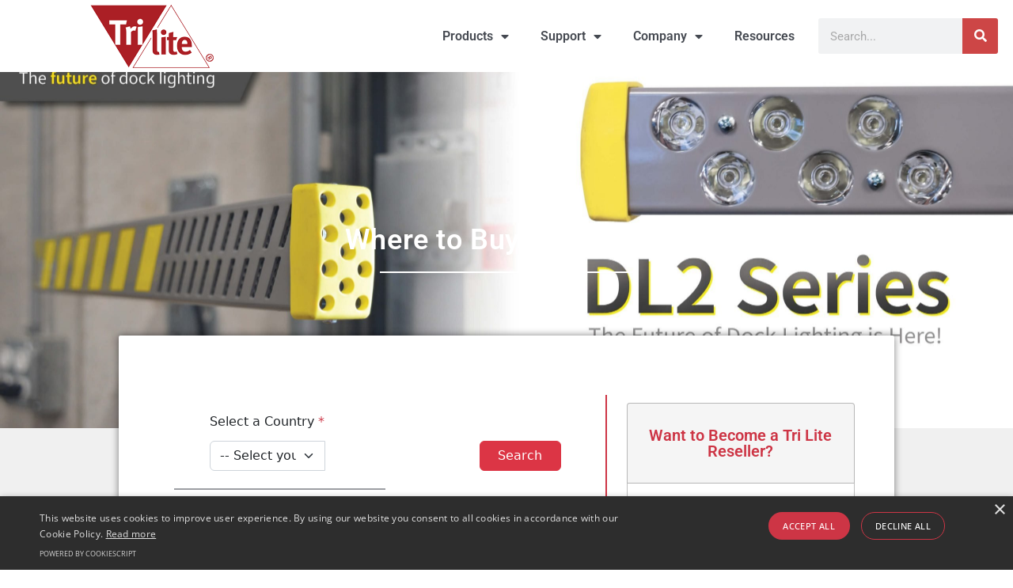

--- FILE ---
content_type: text/html; charset=UTF-8
request_url: https://www.triliteinc.com/resellers/
body_size: 152368
content:
<!doctype html>
<html lang="en-US" prefix="og: https://ogp.me/ns#">
<head><script data-no-optimize="1">var litespeed_docref=sessionStorage.getItem("litespeed_docref");litespeed_docref&&(Object.defineProperty(document,"referrer",{get:function(){return litespeed_docref}}),sessionStorage.removeItem("litespeed_docref"));</script>
	<meta charset="UTF-8">
	<meta name="viewport" content="width=device-width, initial-scale=1">
	<link rel="profile" href="https://gmpg.org/xfn/11">
	
<!-- Search Engine Optimization by Rank Math PRO - https://rankmath.com/ -->
<title>Resellers - Tri Lite</title>
<meta name="description" content="We&#039;re always looking for customer-focused companies to distribute our products. If you think Tri Lite products would complement your existing product lines,"/>
<meta name="robots" content="follow, index, max-snippet:-1, max-video-preview:-1, max-image-preview:large"/>
<link rel="canonical" href="https://www.triliteinc.com/resellers/" />
<meta property="og:locale" content="en_US" />
<meta property="og:type" content="article" />
<meta property="og:title" content="Resellers - Tri Lite" />
<meta property="og:description" content="We&#039;re always looking for customer-focused companies to distribute our products. If you think Tri Lite products would complement your existing product lines," />
<meta property="og:url" content="https://www.triliteinc.com/resellers/" />
<meta property="og:site_name" content="Tri Lite" />
<meta property="og:updated_time" content="2023-11-14T09:14:03-06:00" />
<meta name="twitter:card" content="summary_large_image" />
<meta name="twitter:title" content="Resellers - Tri Lite" />
<meta name="twitter:description" content="We&#039;re always looking for customer-focused companies to distribute our products. If you think Tri Lite products would complement your existing product lines," />
<meta name="twitter:label1" content="Time to read" />
<meta name="twitter:data1" content="Less than a minute" />
<!-- /Rank Math WordPress SEO plugin -->

<link rel="alternate" type="application/rss+xml" title="Tri Lite &raquo; Feed" href="https://www.triliteinc.com/feed/" />
<link rel="alternate" type="application/rss+xml" title="Tri Lite &raquo; Comments Feed" href="https://www.triliteinc.com/comments/feed/" />
<link rel="alternate" title="oEmbed (JSON)" type="application/json+oembed" href="https://www.triliteinc.com/wp-json/oembed/1.0/embed?url=https%3A%2F%2Fwww.triliteinc.com%2Fresellers%2F" />
<link rel="alternate" title="oEmbed (XML)" type="text/xml+oembed" href="https://www.triliteinc.com/wp-json/oembed/1.0/embed?url=https%3A%2F%2Fwww.triliteinc.com%2Fresellers%2F&#038;format=xml" />
<style id='wp-img-auto-sizes-contain-inline-css'>
img:is([sizes=auto i],[sizes^="auto," i]){contain-intrinsic-size:3000px 1500px}
/*# sourceURL=wp-img-auto-sizes-contain-inline-css */
</style>

<style id='wp-emoji-styles-inline-css'>

	img.wp-smiley, img.emoji {
		display: inline !important;
		border: none !important;
		box-shadow: none !important;
		height: 1em !important;
		width: 1em !important;
		margin: 0 0.07em !important;
		vertical-align: -0.1em !important;
		background: none !important;
		padding: 0 !important;
	}
/*# sourceURL=wp-emoji-styles-inline-css */
</style>
<style id='mcb-mailchimp-style-inline-css'>
html{scroll-behavior:smooth}.dashicons{font-family:dashicons!important}.wp-block-mcb-mailchimp{width:100%}.wp-block-mcb-mailchimp *{box-sizing:border-box}.wp-block-mcb-mailchimp .mcbMailChimp .form{border:none;margin:0;overflow:hidden;width:100%}.wp-block-mcb-mailchimp .mcbMailChimp .form h2{padding:0;text-align:center;width:auto}.wp-block-mcb-mailchimp .mcbMailChimp .form p{margin:0 0 15px;padding:0;text-align:center}.wp-block-mcb-mailchimp .mcbMailChimp .form input:focus{box-shadow:none;outline:none}.wp-block-mcb-mailchimp .mcbMailChimp .form input[type=email],.wp-block-mcb-mailchimp .mcbMailChimp .form input[type=text]{border:unset;box-sizing:border-box;margin:0;min-height:40px}.wp-block-mcb-mailchimp .mcbMailChimp .form .submitBtn{position:relative}.wp-block-mcb-mailchimp .mcbMailChimp .form .submitBtn button{border:none;cursor:pointer;height:100%}.wp-block-mcb-mailchimp .mcbMailChimp .form .submitBtn .loader{background:rgba(93,92,92,.749);height:100%;position:absolute;text-align:center;top:0;width:100%}.wp-block-mcb-mailchimp .mcbMailChimp .form .noticeElement>p{color:#fff;font-weight:500;margin:0 auto;padding:5px 10px}.wp-block-mcb-mailchimp .mcbMailChimp.default .form{border-radius:5px;margin:0 auto}.wp-block-mcb-mailchimp .mcbMailChimp.default .form input[type=email],.wp-block-mcb-mailchimp .mcbMailChimp.default .form input[type=text]{min-height:40px;width:100%}.wp-block-mcb-mailchimp .mcbMailChimp.default .form .emailBtnEle{-moz-column-gap:5px;column-gap:5px;display:flex}.wp-block-mcb-mailchimp .mcbMailChimp.default .form .submitBtn button{width:100%}.wp-block-mcb-mailchimp .mcbMailChimp.form1{background-color:transparent;padding:0;position:relative}.wp-block-mcb-mailchimp .mcbMailChimp.form1 .iconElement{align-items:center;display:flex;justify-content:center;left:0;position:absolute;top:-35px;width:100%}.wp-block-mcb-mailchimp .mcbMailChimp.form1 .iconElement .icon{align-items:center;background:#fff;border-radius:50%;display:flex;height:70px;justify-content:center;position:relative;width:70px}.wp-block-mcb-mailchimp .mcbMailChimp.form1 .iconElement .icon:after{border:2px solid #000;border-radius:50%;content:"";height:50px;left:50%;position:absolute;top:50%;transform:translate(-50%,-50%);width:50px}.wp-block-mcb-mailchimp .mcbMailChimp.form1 .form{border-radius:5px;margin:0 auto}.wp-block-mcb-mailchimp .mcbMailChimp.form1 .form .emailBtnElement{align-items:center;-moz-column-gap:5px;column-gap:5px;display:flex;justify-content:center;margin-top:30px}@media (max-width:575px){.wp-block-mcb-mailchimp .mcbMailChimp.form1 .form .emailBtnElement{flex-direction:column}}.wp-block-mcb-mailchimp .mcbMailChimp.form1 .form .emailBtnElement input[type=email]{flex:1;margin-bottom:0;width:100%}@media (max-width:575px){.wp-block-mcb-mailchimp .mcbMailChimp.form1 .form .emailBtnElement .submitBtn{width:100%}.wp-block-mcb-mailchimp .mcbMailChimp.form1 .form .emailBtnElement .submitBtn button{margin-top:15px;width:100%}}.wp-block-mcb-mailchimp .mcbMailChimp.form2 .iconElement .icon{margin-bottom:20px;text-align:center}.wp-block-mcb-mailchimp .mcbMailChimp.form2 .form{border-radius:5px;margin:0 auto}.wp-block-mcb-mailchimp .mcbMailChimp.form2 .form .emailBtnElement{margin-top:30px;position:relative}.wp-block-mcb-mailchimp .mcbMailChimp.form2 .form .emailBtnElement input[type=email]{margin-bottom:0;width:100%}.wp-block-mcb-mailchimp .mcbMailChimp.form2 .form .emailBtnElement .submitBtn{height:100%;position:absolute;right:0;top:0}@media (max-width:575px){.wp-block-mcb-mailchimp .mcbMailChimp.form2 .form .emailBtnElement .submitBtn{position:unset;width:100%}}.wp-block-mcb-mailchimp .mcbMailChimp.form2 .form .emailBtnElement .submitBtn button{height:100%}@media (max-width:575px){.wp-block-mcb-mailchimp .mcbMailChimp.form2 .form .emailBtnElement .submitBtn button{width:100%}}.wp-block-mcb-mailchimp .mcbMailChimp.form3 .form{border-radius:5px;margin:0 auto}.wp-block-mcb-mailchimp .mcbMailChimp.form3 .form .nameElement{align-items:center;-moz-column-gap:20px;column-gap:20px;display:flex;justify-content:center;margin-top:25px}@media (max-width:575px){.wp-block-mcb-mailchimp .mcbMailChimp.form3 .form .nameElement{flex-direction:column}}.wp-block-mcb-mailchimp .mcbMailChimp.form3 .form .nameElement input[type=text]{min-height:40px;width:100%}.wp-block-mcb-mailchimp .mcbMailChimp.form3 .form input[type=email]{margin:0;width:100%}.wp-block-mcb-mailchimp .mcbMailChimp.form3 .form .submitBtn button{width:100%}.wp-block-mcb-mailchimp .mcbMailChimp.form4 .form{display:grid;grid-template-columns:40% 60%;padding:0}.wp-block-mcb-mailchimp .mcbMailChimp.form4 .form .left{align-items:center;display:flex;flex-direction:column;justify-content:center;padding:0 5px}.wp-block-mcb-mailchimp .mcbMailChimp.form4 .form .right .submitBtn button,.wp-block-mcb-mailchimp .mcbMailChimp.form4 .form .right input{width:100%}.wp-block-mcb-mailchimp .mcbMailChimp.form5 .form .top{height:200px}.wp-block-mcb-mailchimp .mcbMailChimp.form5 .form .bottom .submitBtn button,.wp-block-mcb-mailchimp .mcbMailChimp.form5 .form .bottom input{width:100%}.wp-block-mcb-mailchimp .mcbMailChimp.form6 .form{display:grid;grid-template-columns:60% 40%;padding:0}.wp-block-mcb-mailchimp .mcbMailChimp.form6 .form .right{align-items:center;display:flex;flex-direction:column;justify-content:center;padding:0 5px}.wp-block-mcb-mailchimp .mcbMailChimp.form6 .form .left .submitBtn button,.wp-block-mcb-mailchimp .mcbMailChimp.form6 .form .left input{width:100%}.wp-block-mcb-mailchimp .mcbMailChimp.form7 .form{align-items:center;display:flex;flex-direction:row;gap:10px;justify-content:center}.wp-block-mcb-mailchimp .mcbMailChimp.form7 .form h2{margin-bottom:0!important;text-align:left!important}.wp-block-mcb-mailchimp .mcbMailChimp.form7 .form input{flex-basis:50%;margin-bottom:0!important}.wp-block-mcb-mailchimp .mcbMailChimp.form7 .form .submitBtn button{height:100%}.wp-block-mcb-mailchimp .mcbMailChimp.form8 .form .top{align-items:center;display:flex;gap:20px;justify-content:center;padding:15px 20px}.wp-block-mcb-mailchimp .mcbMailChimp.form8 .form .top .left h2,.wp-block-mcb-mailchimp .mcbMailChimp.form8 .form .top .left p{text-align:left}.wp-block-mcb-mailchimp .mcbMailChimp.form8 .form .top .right .logo img{border-radius:50%;height:100%;-o-object-fit:cover;object-fit:cover;width:100%}.wp-block-mcb-mailchimp .mcbMailChimp.form8 .form .bottom .content{align-items:center;display:flex;gap:10px;margin-bottom:10px}.wp-block-mcb-mailchimp .mcbMailChimp.form8 .form .bottom .content .label{font-size:16px;font-weight:400}.wp-block-mcb-mailchimp .mcbMailChimp.form8 .form .bottom .content input{margin-bottom:0!important;width:100%}.wp-block-mcb-mailchimp .mcbMailChimp.form8 .form .bottom .submitBtn button{width:100%}.wp-block-mcb-mailchimp .mcbMailChimp .popupBtnArea{align-items:center;display:flex}.wp-block-mcb-mailchimp .mcbMailChimp .popupBtnArea .popupBtn{background:#fff;border:1px solid #000;border-radius:3px;cursor:pointer;display:block;font-family:"Source Serif Pro";font-size:18px;font-weight:400;padding:4px 5px}.wp-block-mcb-mailchimp .mcbMailChimp .modalArea .allForms .closeIcon{align-items:center;background:#000;border-radius:50%;cursor:pointer;display:flex;height:40px;justify-content:center;position:absolute;right:0;top:-43px;width:40px;z-index:99999}.wp-block-mcb-mailchimp .mcbMailChimp .modalArea.modalAreaFBottom{bottom:0;position:fixed;right:0;z-index:99999}.wp-block-mcb-mailchimp .mcbMailChimp .modalArea.modalAreaFBottom .allForms{bottom:0;margin:0 auto;position:fixed;right:5px;width:21%;z-index:99999}.wp-block-mcb-mailchimp .mcbMailChimp .modalArea.modalAreaNatural{background:rgba(0,0,0,.812);height:100%;left:0;position:fixed;top:0;width:100%;z-index:99999}.wp-block-mcb-mailchimp .mcbMailChimp .modalArea.modalAreaNatural .allForms{border-radius:7px;box-shadow:5px 5px 12px 0 rgba(0,0,0,.1);left:0;margin:0 auto;position:fixed;right:0;top:45%;transform:translateY(-50%);transition:all .3s ease;z-index:99999}.wp-block-mcb-mailchimp .mcbMailChimp .modalArea.modalAreaNatural .allForms .closeIcon{right:-37px;top:-38px}.wp-block-mcb-mailchimp .mcbMailChimp .modalArea.modalAreaFTop{left:0;position:fixed;top:0;z-index:99999}.wp-block-mcb-mailchimp .mcbMailChimp .modalArea.modalAreaFTop .allForms{background:#fff;border-radius:7px;box-shadow:5px 5px 12px 0 rgba(0,0,0,.1);left:0;margin:0 auto;position:fixed;top:0;transition:all .3s ease;width:100%;z-index:99999}.wp-block-mcb-mailchimp .mcbMailChimp .modalArea.modalAreaFTop .allForms .closeIcon{right:10px;top:5px}

/*# sourceURL=https://www.triliteinc.com/wp-content/plugins/block-for-mailchimp/build/view.css */
</style>
<style id='global-styles-inline-css'>
:root{--wp--preset--aspect-ratio--square: 1;--wp--preset--aspect-ratio--4-3: 4/3;--wp--preset--aspect-ratio--3-4: 3/4;--wp--preset--aspect-ratio--3-2: 3/2;--wp--preset--aspect-ratio--2-3: 2/3;--wp--preset--aspect-ratio--16-9: 16/9;--wp--preset--aspect-ratio--9-16: 9/16;--wp--preset--color--black: #000000;--wp--preset--color--cyan-bluish-gray: #abb8c3;--wp--preset--color--white: #ffffff;--wp--preset--color--pale-pink: #f78da7;--wp--preset--color--vivid-red: #cf2e2e;--wp--preset--color--luminous-vivid-orange: #ff6900;--wp--preset--color--luminous-vivid-amber: #fcb900;--wp--preset--color--light-green-cyan: #7bdcb5;--wp--preset--color--vivid-green-cyan: #00d084;--wp--preset--color--pale-cyan-blue: #8ed1fc;--wp--preset--color--vivid-cyan-blue: #0693e3;--wp--preset--color--vivid-purple: #9b51e0;--wp--preset--gradient--vivid-cyan-blue-to-vivid-purple: linear-gradient(135deg,rgb(6,147,227) 0%,rgb(155,81,224) 100%);--wp--preset--gradient--light-green-cyan-to-vivid-green-cyan: linear-gradient(135deg,rgb(122,220,180) 0%,rgb(0,208,130) 100%);--wp--preset--gradient--luminous-vivid-amber-to-luminous-vivid-orange: linear-gradient(135deg,rgb(252,185,0) 0%,rgb(255,105,0) 100%);--wp--preset--gradient--luminous-vivid-orange-to-vivid-red: linear-gradient(135deg,rgb(255,105,0) 0%,rgb(207,46,46) 100%);--wp--preset--gradient--very-light-gray-to-cyan-bluish-gray: linear-gradient(135deg,rgb(238,238,238) 0%,rgb(169,184,195) 100%);--wp--preset--gradient--cool-to-warm-spectrum: linear-gradient(135deg,rgb(74,234,220) 0%,rgb(151,120,209) 20%,rgb(207,42,186) 40%,rgb(238,44,130) 60%,rgb(251,105,98) 80%,rgb(254,248,76) 100%);--wp--preset--gradient--blush-light-purple: linear-gradient(135deg,rgb(255,206,236) 0%,rgb(152,150,240) 100%);--wp--preset--gradient--blush-bordeaux: linear-gradient(135deg,rgb(254,205,165) 0%,rgb(254,45,45) 50%,rgb(107,0,62) 100%);--wp--preset--gradient--luminous-dusk: linear-gradient(135deg,rgb(255,203,112) 0%,rgb(199,81,192) 50%,rgb(65,88,208) 100%);--wp--preset--gradient--pale-ocean: linear-gradient(135deg,rgb(255,245,203) 0%,rgb(182,227,212) 50%,rgb(51,167,181) 100%);--wp--preset--gradient--electric-grass: linear-gradient(135deg,rgb(202,248,128) 0%,rgb(113,206,126) 100%);--wp--preset--gradient--midnight: linear-gradient(135deg,rgb(2,3,129) 0%,rgb(40,116,252) 100%);--wp--preset--font-size--small: 13px;--wp--preset--font-size--medium: 20px;--wp--preset--font-size--large: 36px;--wp--preset--font-size--x-large: 42px;--wp--preset--spacing--20: 0.44rem;--wp--preset--spacing--30: 0.67rem;--wp--preset--spacing--40: 1rem;--wp--preset--spacing--50: 1.5rem;--wp--preset--spacing--60: 2.25rem;--wp--preset--spacing--70: 3.38rem;--wp--preset--spacing--80: 5.06rem;--wp--preset--shadow--natural: 6px 6px 9px rgba(0, 0, 0, 0.2);--wp--preset--shadow--deep: 12px 12px 50px rgba(0, 0, 0, 0.4);--wp--preset--shadow--sharp: 6px 6px 0px rgba(0, 0, 0, 0.2);--wp--preset--shadow--outlined: 6px 6px 0px -3px rgb(255, 255, 255), 6px 6px rgb(0, 0, 0);--wp--preset--shadow--crisp: 6px 6px 0px rgb(0, 0, 0);}:root { --wp--style--global--content-size: 800px;--wp--style--global--wide-size: 1200px; }:where(body) { margin: 0; }.wp-site-blocks > .alignleft { float: left; margin-right: 2em; }.wp-site-blocks > .alignright { float: right; margin-left: 2em; }.wp-site-blocks > .aligncenter { justify-content: center; margin-left: auto; margin-right: auto; }:where(.wp-site-blocks) > * { margin-block-start: 24px; margin-block-end: 0; }:where(.wp-site-blocks) > :first-child { margin-block-start: 0; }:where(.wp-site-blocks) > :last-child { margin-block-end: 0; }:root { --wp--style--block-gap: 24px; }:root :where(.is-layout-flow) > :first-child{margin-block-start: 0;}:root :where(.is-layout-flow) > :last-child{margin-block-end: 0;}:root :where(.is-layout-flow) > *{margin-block-start: 24px;margin-block-end: 0;}:root :where(.is-layout-constrained) > :first-child{margin-block-start: 0;}:root :where(.is-layout-constrained) > :last-child{margin-block-end: 0;}:root :where(.is-layout-constrained) > *{margin-block-start: 24px;margin-block-end: 0;}:root :where(.is-layout-flex){gap: 24px;}:root :where(.is-layout-grid){gap: 24px;}.is-layout-flow > .alignleft{float: left;margin-inline-start: 0;margin-inline-end: 2em;}.is-layout-flow > .alignright{float: right;margin-inline-start: 2em;margin-inline-end: 0;}.is-layout-flow > .aligncenter{margin-left: auto !important;margin-right: auto !important;}.is-layout-constrained > .alignleft{float: left;margin-inline-start: 0;margin-inline-end: 2em;}.is-layout-constrained > .alignright{float: right;margin-inline-start: 2em;margin-inline-end: 0;}.is-layout-constrained > .aligncenter{margin-left: auto !important;margin-right: auto !important;}.is-layout-constrained > :where(:not(.alignleft):not(.alignright):not(.alignfull)){max-width: var(--wp--style--global--content-size);margin-left: auto !important;margin-right: auto !important;}.is-layout-constrained > .alignwide{max-width: var(--wp--style--global--wide-size);}body .is-layout-flex{display: flex;}.is-layout-flex{flex-wrap: wrap;align-items: center;}.is-layout-flex > :is(*, div){margin: 0;}body .is-layout-grid{display: grid;}.is-layout-grid > :is(*, div){margin: 0;}body{padding-top: 0px;padding-right: 0px;padding-bottom: 0px;padding-left: 0px;}a:where(:not(.wp-element-button)){text-decoration: underline;}:root :where(.wp-element-button, .wp-block-button__link){background-color: #32373c;border-width: 0;color: #fff;font-family: inherit;font-size: inherit;font-style: inherit;font-weight: inherit;letter-spacing: inherit;line-height: inherit;padding-top: calc(0.667em + 2px);padding-right: calc(1.333em + 2px);padding-bottom: calc(0.667em + 2px);padding-left: calc(1.333em + 2px);text-decoration: none;text-transform: inherit;}.has-black-color{color: var(--wp--preset--color--black) !important;}.has-cyan-bluish-gray-color{color: var(--wp--preset--color--cyan-bluish-gray) !important;}.has-white-color{color: var(--wp--preset--color--white) !important;}.has-pale-pink-color{color: var(--wp--preset--color--pale-pink) !important;}.has-vivid-red-color{color: var(--wp--preset--color--vivid-red) !important;}.has-luminous-vivid-orange-color{color: var(--wp--preset--color--luminous-vivid-orange) !important;}.has-luminous-vivid-amber-color{color: var(--wp--preset--color--luminous-vivid-amber) !important;}.has-light-green-cyan-color{color: var(--wp--preset--color--light-green-cyan) !important;}.has-vivid-green-cyan-color{color: var(--wp--preset--color--vivid-green-cyan) !important;}.has-pale-cyan-blue-color{color: var(--wp--preset--color--pale-cyan-blue) !important;}.has-vivid-cyan-blue-color{color: var(--wp--preset--color--vivid-cyan-blue) !important;}.has-vivid-purple-color{color: var(--wp--preset--color--vivid-purple) !important;}.has-black-background-color{background-color: var(--wp--preset--color--black) !important;}.has-cyan-bluish-gray-background-color{background-color: var(--wp--preset--color--cyan-bluish-gray) !important;}.has-white-background-color{background-color: var(--wp--preset--color--white) !important;}.has-pale-pink-background-color{background-color: var(--wp--preset--color--pale-pink) !important;}.has-vivid-red-background-color{background-color: var(--wp--preset--color--vivid-red) !important;}.has-luminous-vivid-orange-background-color{background-color: var(--wp--preset--color--luminous-vivid-orange) !important;}.has-luminous-vivid-amber-background-color{background-color: var(--wp--preset--color--luminous-vivid-amber) !important;}.has-light-green-cyan-background-color{background-color: var(--wp--preset--color--light-green-cyan) !important;}.has-vivid-green-cyan-background-color{background-color: var(--wp--preset--color--vivid-green-cyan) !important;}.has-pale-cyan-blue-background-color{background-color: var(--wp--preset--color--pale-cyan-blue) !important;}.has-vivid-cyan-blue-background-color{background-color: var(--wp--preset--color--vivid-cyan-blue) !important;}.has-vivid-purple-background-color{background-color: var(--wp--preset--color--vivid-purple) !important;}.has-black-border-color{border-color: var(--wp--preset--color--black) !important;}.has-cyan-bluish-gray-border-color{border-color: var(--wp--preset--color--cyan-bluish-gray) !important;}.has-white-border-color{border-color: var(--wp--preset--color--white) !important;}.has-pale-pink-border-color{border-color: var(--wp--preset--color--pale-pink) !important;}.has-vivid-red-border-color{border-color: var(--wp--preset--color--vivid-red) !important;}.has-luminous-vivid-orange-border-color{border-color: var(--wp--preset--color--luminous-vivid-orange) !important;}.has-luminous-vivid-amber-border-color{border-color: var(--wp--preset--color--luminous-vivid-amber) !important;}.has-light-green-cyan-border-color{border-color: var(--wp--preset--color--light-green-cyan) !important;}.has-vivid-green-cyan-border-color{border-color: var(--wp--preset--color--vivid-green-cyan) !important;}.has-pale-cyan-blue-border-color{border-color: var(--wp--preset--color--pale-cyan-blue) !important;}.has-vivid-cyan-blue-border-color{border-color: var(--wp--preset--color--vivid-cyan-blue) !important;}.has-vivid-purple-border-color{border-color: var(--wp--preset--color--vivid-purple) !important;}.has-vivid-cyan-blue-to-vivid-purple-gradient-background{background: var(--wp--preset--gradient--vivid-cyan-blue-to-vivid-purple) !important;}.has-light-green-cyan-to-vivid-green-cyan-gradient-background{background: var(--wp--preset--gradient--light-green-cyan-to-vivid-green-cyan) !important;}.has-luminous-vivid-amber-to-luminous-vivid-orange-gradient-background{background: var(--wp--preset--gradient--luminous-vivid-amber-to-luminous-vivid-orange) !important;}.has-luminous-vivid-orange-to-vivid-red-gradient-background{background: var(--wp--preset--gradient--luminous-vivid-orange-to-vivid-red) !important;}.has-very-light-gray-to-cyan-bluish-gray-gradient-background{background: var(--wp--preset--gradient--very-light-gray-to-cyan-bluish-gray) !important;}.has-cool-to-warm-spectrum-gradient-background{background: var(--wp--preset--gradient--cool-to-warm-spectrum) !important;}.has-blush-light-purple-gradient-background{background: var(--wp--preset--gradient--blush-light-purple) !important;}.has-blush-bordeaux-gradient-background{background: var(--wp--preset--gradient--blush-bordeaux) !important;}.has-luminous-dusk-gradient-background{background: var(--wp--preset--gradient--luminous-dusk) !important;}.has-pale-ocean-gradient-background{background: var(--wp--preset--gradient--pale-ocean) !important;}.has-electric-grass-gradient-background{background: var(--wp--preset--gradient--electric-grass) !important;}.has-midnight-gradient-background{background: var(--wp--preset--gradient--midnight) !important;}.has-small-font-size{font-size: var(--wp--preset--font-size--small) !important;}.has-medium-font-size{font-size: var(--wp--preset--font-size--medium) !important;}.has-large-font-size{font-size: var(--wp--preset--font-size--large) !important;}.has-x-large-font-size{font-size: var(--wp--preset--font-size--x-large) !important;}
:root :where(.wp-block-pullquote){font-size: 1.5em;line-height: 1.6;}
/*# sourceURL=global-styles-inline-css */
</style>
<link rel='stylesheet' id='woocommerce-layout-css' href='https://www.triliteinc.com/wp-content/plugins/woocommerce/assets/css/woocommerce-layout.css?ver=10.4.3' media='all' />
<link rel='stylesheet' id='woocommerce-smallscreen-css' href='https://www.triliteinc.com/wp-content/plugins/woocommerce/assets/css/woocommerce-smallscreen.css?ver=10.4.3' media='only screen and (max-width: 768px)' />
<link rel='stylesheet' id='woocommerce-general-css' href='https://www.triliteinc.com/wp-content/plugins/woocommerce/assets/css/woocommerce.css?ver=10.4.3' media='all' />
<style id='woocommerce-inline-inline-css'>
.woocommerce form .form-row .required { visibility: visible; }
/*# sourceURL=woocommerce-inline-inline-css */
</style>
<link rel='stylesheet' id='hello-elementor-css' href='https://www.triliteinc.com/wp-content/themes/hello-elementor/assets/css/reset.css?ver=3.4.5' media='all' />
<link rel='stylesheet' id='hello-elementor-theme-style-css' href='https://www.triliteinc.com/wp-content/themes/hello-elementor/assets/css/theme.css?ver=3.4.5' media='all' />
<link rel='stylesheet' id='hello-elementor-header-footer-css' href='https://www.triliteinc.com/wp-content/themes/hello-elementor/assets/css/header-footer.css?ver=3.4.5' media='all' />
<link rel='stylesheet' id='elementor-frontend-css' href='https://www.triliteinc.com/wp-content/plugins/elementor/assets/css/frontend.min.css?ver=3.34.1' media='all' />
<link rel='stylesheet' id='elementor-post-5-css' href='https://www.triliteinc.com/wp-content/uploads/elementor/css/post-5.css?ver=1768437054' media='all' />
<link rel='stylesheet' id='widget-image-css' href='https://www.triliteinc.com/wp-content/plugins/elementor/assets/css/widget-image.min.css?ver=3.34.1' media='all' />
<link rel='stylesheet' id='widget-nav-menu-css' href='https://www.triliteinc.com/wp-content/plugins/elementor-pro/assets/css/widget-nav-menu.min.css?ver=3.34.0' media='all' />
<link rel='stylesheet' id='widget-search-form-css' href='https://www.triliteinc.com/wp-content/plugins/elementor-pro/assets/css/widget-search-form.min.css?ver=3.34.0' media='all' />
<link rel='stylesheet' id='elementor-icons-shared-0-css' href='https://www.triliteinc.com/wp-content/plugins/elementor/assets/lib/font-awesome/css/fontawesome.min.css?ver=5.15.3' media='all' />
<link rel='stylesheet' id='elementor-icons-fa-solid-css' href='https://www.triliteinc.com/wp-content/plugins/elementor/assets/lib/font-awesome/css/solid.min.css?ver=5.15.3' media='all' />
<link rel='stylesheet' id='e-sticky-css' href='https://www.triliteinc.com/wp-content/plugins/elementor-pro/assets/css/modules/sticky.min.css?ver=3.34.0' media='all' />
<link rel='stylesheet' id='widget-heading-css' href='https://www.triliteinc.com/wp-content/plugins/elementor/assets/css/widget-heading.min.css?ver=3.34.1' media='all' />
<link rel='stylesheet' id='widget-icon-list-css' href='https://www.triliteinc.com/wp-content/plugins/elementor/assets/css/widget-icon-list.min.css?ver=3.34.1' media='all' />
<link rel='stylesheet' id='e-animation-fadeInLeft-css' href='https://www.triliteinc.com/wp-content/plugins/elementor/assets/lib/animations/styles/fadeInLeft.min.css?ver=3.34.1' media='all' />
<link rel='stylesheet' id='e-animation-fadeInRight-css' href='https://www.triliteinc.com/wp-content/plugins/elementor/assets/lib/animations/styles/fadeInRight.min.css?ver=3.34.1' media='all' />
<link rel='stylesheet' id='widget-divider-css' href='https://www.triliteinc.com/wp-content/plugins/elementor/assets/css/widget-divider.min.css?ver=3.34.1' media='all' />
<link rel='stylesheet' id='widget-social-icons-css' href='https://www.triliteinc.com/wp-content/plugins/elementor/assets/css/widget-social-icons.min.css?ver=3.34.1' media='all' />
<link rel='stylesheet' id='e-apple-webkit-css' href='https://www.triliteinc.com/wp-content/plugins/elementor/assets/css/conditionals/apple-webkit.min.css?ver=3.34.1' media='all' />
<link rel='stylesheet' id='e-popup-css' href='https://www.triliteinc.com/wp-content/plugins/elementor-pro/assets/css/conditionals/popup.min.css?ver=3.34.0' media='all' />
<link rel='stylesheet' id='widget-form-css' href='https://www.triliteinc.com/wp-content/plugins/elementor-pro/assets/css/widget-form.min.css?ver=3.34.0' media='all' />
<link rel='stylesheet' id='e-animation-fadeIn-css' href='https://www.triliteinc.com/wp-content/plugins/elementor/assets/lib/animations/styles/fadeIn.min.css?ver=3.34.1' media='all' />
<link rel='stylesheet' id='elementor-icons-css' href='https://www.triliteinc.com/wp-content/plugins/elementor/assets/lib/eicons/css/elementor-icons.min.css?ver=5.45.0' media='all' />
<link rel='stylesheet' id='elementor-post-779-css' href='https://www.triliteinc.com/wp-content/uploads/elementor/css/post-779.css?ver=1768444744' media='all' />
<link rel='stylesheet' id='elementor-post-290-css' href='https://www.triliteinc.com/wp-content/uploads/elementor/css/post-290.css?ver=1768437054' media='all' />
<link rel='stylesheet' id='elementor-post-322-css' href='https://www.triliteinc.com/wp-content/uploads/elementor/css/post-322.css?ver=1768437054' media='all' />
<link rel='stylesheet' id='elementor-post-1048-css' href='https://www.triliteinc.com/wp-content/uploads/elementor/css/post-1048.css?ver=1768437054' media='all' />
<link rel='stylesheet' id='elementor-post-1040-css' href='https://www.triliteinc.com/wp-content/uploads/elementor/css/post-1040.css?ver=1768437055' media='all' />
<link rel='stylesheet' id='elementor-post-1035-css' href='https://www.triliteinc.com/wp-content/uploads/elementor/css/post-1035.css?ver=1768437055' media='all' />
<link rel='stylesheet' id='elementor-post-936-css' href='https://www.triliteinc.com/wp-content/uploads/elementor/css/post-936.css?ver=1768437055' media='all' />
<link rel='stylesheet' id='elementor-post-785-css' href='https://www.triliteinc.com/wp-content/uploads/elementor/css/post-785.css?ver=1768437055' media='all' />
<link rel='stylesheet' id='flick-css' href='https://www.triliteinc.com/wp-content/plugins/mailchimp/assets/css/flick/flick.css?ver=2.0.1' media='all' />
<link rel='stylesheet' id='mailchimp_sf_main_css-css' href='https://www.triliteinc.com/wp-content/plugins/mailchimp/assets/css/frontend.css?ver=2.0.1' media='all' />
<link rel='stylesheet' id='hello-elementor-child-style-css' href='https://www.triliteinc.com/wp-content/themes/hello-theme-child-master/style.css?ver=1769010757' media='all' />
<link rel='stylesheet' id='elementor-gf-local-roboto-css' href='https://www.triliteinc.com/wp-content/uploads/elementor/google-fonts/css/roboto.css?ver=1743465558' media='all' />
<link rel='stylesheet' id='elementor-gf-local-robotoslab-css' href='https://www.triliteinc.com/wp-content/uploads/elementor/google-fonts/css/robotoslab.css?ver=1743465572' media='all' />
<link rel='stylesheet' id='elementor-gf-local-opensans-css' href='https://www.triliteinc.com/wp-content/uploads/elementor/google-fonts/css/opensans.css?ver=1743465589' media='all' />
<link rel='stylesheet' id='elementor-icons-fa-regular-css' href='https://www.triliteinc.com/wp-content/plugins/elementor/assets/lib/font-awesome/css/regular.min.css?ver=5.15.3' media='all' />
<link rel='stylesheet' id='elementor-icons-fa-brands-css' href='https://www.triliteinc.com/wp-content/plugins/elementor/assets/lib/font-awesome/css/brands.min.css?ver=5.15.3' media='all' />
<script src="https://www.triliteinc.com/wp-includes/js/jquery/jquery.min.js?ver=3.7.1" id="jquery-core-js"></script>
<script src="https://www.triliteinc.com/wp-includes/js/jquery/jquery-migrate.min.js?ver=3.4.1" id="jquery-migrate-js"></script>
<script id="jquery-js-after">
if (typeof (window.wpfReadyList) == "undefined") {
			var v = jQuery.fn.jquery;
			if (v && parseInt(v) >= 3 && window.self === window.top) {
				var readyList=[];
				window.originalReadyMethod = jQuery.fn.ready;
				jQuery.fn.ready = function(){
					if(arguments.length && arguments.length > 0 && typeof arguments[0] === "function") {
						readyList.push({"c": this, "a": arguments});
					}
					return window.originalReadyMethod.apply( this, arguments );
				};
				window.wpfReadyList = readyList;
			}}
//# sourceURL=jquery-js-after
</script>
<script src="https://www.triliteinc.com/wp-content/plugins/woocommerce/assets/js/jquery-blockui/jquery.blockUI.min.js?ver=2.7.0-wc.10.4.3" id="wc-jquery-blockui-js" defer data-wp-strategy="defer"></script>
<script id="wc-add-to-cart-js-extra">
var wc_add_to_cart_params = {"ajax_url":"/wp-admin/admin-ajax.php","wc_ajax_url":"/?wc-ajax=%%endpoint%%","i18n_view_cart":"View cart","cart_url":"https://www.triliteinc.com/cart/","is_cart":"","cart_redirect_after_add":"no"};
//# sourceURL=wc-add-to-cart-js-extra
</script>
<script src="https://www.triliteinc.com/wp-content/plugins/woocommerce/assets/js/frontend/add-to-cart.min.js?ver=10.4.3" id="wc-add-to-cart-js" defer data-wp-strategy="defer"></script>
<script src="https://www.triliteinc.com/wp-content/plugins/woocommerce/assets/js/js-cookie/js.cookie.min.js?ver=2.1.4-wc.10.4.3" id="wc-js-cookie-js" defer data-wp-strategy="defer"></script>
<script id="woocommerce-js-extra">
var woocommerce_params = {"ajax_url":"/wp-admin/admin-ajax.php","wc_ajax_url":"/?wc-ajax=%%endpoint%%","i18n_password_show":"Show password","i18n_password_hide":"Hide password"};
//# sourceURL=woocommerce-js-extra
</script>
<script src="https://www.triliteinc.com/wp-content/plugins/woocommerce/assets/js/frontend/woocommerce.min.js?ver=10.4.3" id="woocommerce-js" defer data-wp-strategy="defer"></script>
<link rel="https://api.w.org/" href="https://www.triliteinc.com/wp-json/" /><link rel="alternate" title="JSON" type="application/json" href="https://www.triliteinc.com/wp-json/wp/v2/pages/779" /><link rel="EditURI" type="application/rsd+xml" title="RSD" href="https://www.triliteinc.com/xmlrpc.php?rsd" />
<meta name="generator" content="WordPress 6.9" />
<link rel='shortlink' href='https://www.triliteinc.com/?p=779' />
<link href="https://cdn.jsdelivr.net/npm/bootstrap@5.2.1/dist/css/bootstrap.min.css" rel="stylesheet" integrity="sha384-iYQeCzEYFbKjA/T2uDLTpkwGzCiq6soy8tYaI1GyVh/UjpbCx/TYkiZhlZB6+fzT" crossorigin="anonymous">	<noscript><style>.woocommerce-product-gallery{ opacity: 1 !important; }</style></noscript>
	<meta name="generator" content="Elementor 3.34.1; features: additional_custom_breakpoints; settings: css_print_method-external, google_font-enabled, font_display-auto">
			<style>
				.e-con.e-parent:nth-of-type(n+4):not(.e-lazyloaded):not(.e-no-lazyload),
				.e-con.e-parent:nth-of-type(n+4):not(.e-lazyloaded):not(.e-no-lazyload) * {
					background-image: none !important;
				}
				@media screen and (max-height: 1024px) {
					.e-con.e-parent:nth-of-type(n+3):not(.e-lazyloaded):not(.e-no-lazyload),
					.e-con.e-parent:nth-of-type(n+3):not(.e-lazyloaded):not(.e-no-lazyload) * {
						background-image: none !important;
					}
				}
				@media screen and (max-height: 640px) {
					.e-con.e-parent:nth-of-type(n+2):not(.e-lazyloaded):not(.e-no-lazyload),
					.e-con.e-parent:nth-of-type(n+2):not(.e-lazyloaded):not(.e-no-lazyload) * {
						background-image: none !important;
					}
				}
			</style>
			<script id="google_gtagjs" src="https://www.googletagmanager.com/gtag/js?id=G-PM3PDD7N58" async></script>
<script id="google_gtagjs-inline">
window.dataLayer = window.dataLayer || [];function gtag(){dataLayer.push(arguments);}gtag('js', new Date());gtag('config', 'G-PM3PDD7N58', {'anonymize_ip': true} );
</script>
<link rel="icon" href="https://www.triliteinc.com/wp-content/uploads/2022/10/cropped-Tri-Lite_512x512_2-32x32.png" sizes="32x32" />
<link rel="icon" href="https://www.triliteinc.com/wp-content/uploads/2022/10/cropped-Tri-Lite_512x512_2-192x192.png" sizes="192x192" />
<link rel="apple-touch-icon" href="https://www.triliteinc.com/wp-content/uploads/2022/10/cropped-Tri-Lite_512x512_2-180x180.png" />
<meta name="msapplication-TileImage" content="https://www.triliteinc.com/wp-content/uploads/2022/10/cropped-Tri-Lite_512x512_2-270x270.png" />
		<style id="wp-custom-css">
			#cookiescript_accept {
	background-color: #CD3545 !important;
}

#cookiescript_reject {
	border-color: #CD3545 !important;
}

@media (max-width: 991px) {
  .tab-content>.tab-pane {
    display: block;
    opacity: 1;
  }
}

ul#product_tabs.nav-tabs, #product_Tab_Content {
	border: none !important;
}

ul.nav-tabs button {
	color: #54595f !important;
	border: none !important;
}

ul.nav-tabs button.active {
	color: #dc3545;
	border: none !important;
	border-bottom: 2px solid #dc3545 !important;
}

div#specs-tab-pane.accordion-item {
	border: none !important;
}

div#downloads-tab-pane.accordion-item {
	border: none !important;
}

div#parts-tab-pane.accordion-item {
	border: none !important;
}

.accordion-button:focus {
    box-shadow: none !important;
    border-color: rgba(0,0,0,0) !important;
}

#product_Tab_Content .accordion-button.collapsed::after {
  background-image: url("data:image/svg+xml,%3csvg xmlns='http://www.w3.org/2000/svg' viewBox='0 0 16 16' fill='%23fff'%3e%3cpath fill-rule='evenodd' d='M1.646 4.646a.5.5 0 0 1 .708 0L8 10.293l5.646-5.647a.5.5 0 0 1 .708.708l-6 6a.5.5 0 0 1-.708 0l-6-6a.5.5 0 0 1 0-.708z'/%3e%3c/svg%3e") !important;
}

#product_Tab_Content .accordion-button:not(.collapsed)::after {
  background-image: url("data:image/svg+xml,%3csvg xmlns='http://www.w3.org/2000/svg' viewBox='0 0 16 16' fill='%23fff'%3e%3cpath fill-rule='evenodd' d='M1.646 4.646a.5.5 0 0 1 .708 0L8 10.293l5.646-5.647a.5.5 0 0 1 .708.708l-6 6a.5.5 0 0 1-.708 0l-6-6a.5.5 0 0 1 0-.708z'/%3e%3c/svg%3e") !important;
}

#product_Tab_Content .accordion-button.collapsed {
	background: #dc3545 !important;
	color: #ffffff !important;
	font-weight: bold !important;
	margin-bottom: 2px;
}

#product_Tab_Content .accordion-button:not(.collapsed) {
	background: #dc3545 !important;
	color: #ffffff !important;
	font-weight: bold !important;
}

/* square crop for grid thumbs */
.rvp-thumb-wrap {
  width: 100%;
  aspect-ratio: 1 / 1;       /* requires modern browsers */
  overflow: hidden;
}
.rvp-thumb-wrap img {
  width: 100%;
  height: 100%;
  object-fit: cover;          /* fill the square, crop edges if needed */
  display: block;
}		</style>
		</head>
<body class="wp-singular page-template-default page page-id-779 wp-custom-logo wp-embed-responsive wp-theme-hello-elementor wp-child-theme-hello-theme-child-master theme-hello-elementor woocommerce-no-js hello-elementor-default elementor-default elementor-kit-5 elementor-page elementor-page-779">


<a class="skip-link screen-reader-text" href="#content">Skip to content</a>

		<header data-elementor-type="header" data-elementor-id="290" class="elementor elementor-290 elementor-location-header" data-elementor-post-type="elementor_library">
					<section class="elementor-section elementor-top-section elementor-element elementor-element-e1f04c2 elementor-section-full_width elementor-section-height-default elementor-section-height-default" data-id="e1f04c2" data-element_type="section">
						<div class="elementor-container elementor-column-gap-no">
					<div class="elementor-column elementor-col-100 elementor-top-column elementor-element elementor-element-748ce85" data-id="748ce85" data-element_type="column">
			<div class="elementor-widget-wrap elementor-element-populated">
						<header class="elementor-section elementor-inner-section elementor-element elementor-element-f453afe elementor-section-full_width elementor-section-height-min-height sticky-header elementor-section-height-default" data-id="f453afe" data-element_type="section" data-settings="{&quot;sticky&quot;:&quot;top&quot;,&quot;sticky_effects_offset&quot;:110,&quot;background_background&quot;:&quot;classic&quot;,&quot;sticky_on&quot;:[&quot;desktop&quot;,&quot;tablet&quot;,&quot;mobile&quot;],&quot;sticky_offset&quot;:0,&quot;sticky_anchor_link_offset&quot;:0}">
						<div class="elementor-container elementor-column-gap-no">
					<div class="elementor-column elementor-col-33 elementor-inner-column elementor-element elementor-element-49c3061" data-id="49c3061" data-element_type="column">
			<div class="elementor-widget-wrap elementor-element-populated">
						<div class="elementor-element elementor-element-7a11a41 logo elementor-widget elementor-widget-image" data-id="7a11a41" data-element_type="widget" data-widget_type="image.default">
				<div class="elementor-widget-container">
																<a href="https://www.triliteinc.com">
							<img width="156" height="80" src="https://www.triliteinc.com/wp-content/uploads/2022/09/tri-lite-inc.png" class="attachment-large size-large wp-image-6" alt="Tri Lite" />								</a>
															</div>
				</div>
					</div>
		</div>
				<div class="elementor-column elementor-col-33 elementor-inner-column elementor-element elementor-element-ef17de0" data-id="ef17de0" data-element_type="column">
			<div class="elementor-widget-wrap elementor-element-populated">
						<div class="elementor-element elementor-element-03a0947 elementor-nav-menu__align-end elementor-nav-menu--dropdown-mobile elementor-nav-menu--stretch elementor-nav-menu__text-align-aside elementor-nav-menu--toggle elementor-nav-menu--burger elementor-widget elementor-widget-nav-menu" data-id="03a0947" data-element_type="widget" data-settings="{&quot;full_width&quot;:&quot;stretch&quot;,&quot;layout&quot;:&quot;horizontal&quot;,&quot;submenu_icon&quot;:{&quot;value&quot;:&quot;&lt;i class=\&quot;fas fa-caret-down\&quot; aria-hidden=\&quot;true\&quot;&gt;&lt;\/i&gt;&quot;,&quot;library&quot;:&quot;fa-solid&quot;},&quot;toggle&quot;:&quot;burger&quot;}" data-widget_type="nav-menu.default">
				<div class="elementor-widget-container">
								<nav aria-label="Menu" class="elementor-nav-menu--main elementor-nav-menu__container elementor-nav-menu--layout-horizontal e--pointer-underline e--animation-fade">
				<ul id="menu-1-03a0947" class="elementor-nav-menu"><li class="menu-item menu-item-type-custom menu-item-object-custom menu-item-has-children menu-item-262"><a class="elementor-item">Products</a>
<ul class="sub-menu elementor-nav-menu--dropdown">
	<li class="menu-item menu-item-type-custom menu-item-object-custom menu-item-277"><a href="https://www.triliteinc.com/product-category/loading-dock-lights/" class="elementor-sub-item">Loading Dock Lights</a></li>
	<li class="menu-item menu-item-type-custom menu-item-object-custom menu-item-278"><a href="https://www.triliteinc.com/product-category/topdok-led-communication-system/" class="elementor-sub-item">TopDok Communication Lights</a></li>
	<li class="menu-item menu-item-type-custom menu-item-object-custom menu-item-279"><a href="https://www.triliteinc.com/product-category/signal-dock-guide-lights/" class="elementor-sub-item">Signal / Dock Guide Lights</a></li>
	<li class="menu-item menu-item-type-custom menu-item-object-custom menu-item-280"><a href="https://www.triliteinc.com/product-category/emergency-lighting-and-signaling-equipment/" class="elementor-sub-item">Emergency Lighting / Signaling</a></li>
	<li class="menu-item menu-item-type-custom menu-item-object-custom menu-item-281"><a href="https://www.triliteinc.com/product-category/warning-lights-beacons/" class="elementor-sub-item">Warning Lights</a></li>
	<li class="menu-item menu-item-type-custom menu-item-object-custom menu-item-282"><a href="https://www.triliteinc.com/product-category/mars-888-traffic-breaker-warning-beacons/" class="elementor-sub-item">Mars &#8220;888&#8221; Warning Beacons</a></li>
	<li class="menu-item menu-item-type-custom menu-item-object-custom menu-item-283"><a href="https://www.triliteinc.com/product-category/industrial-tools/" class="elementor-sub-item">Industrial Tools</a></li>
	<li class="menu-item menu-item-type-custom menu-item-object-custom menu-item-284"><a href="https://www.triliteinc.com/product-category/audible-alarms/" class="elementor-sub-item">Audio Alarms</a></li>
	<li class="menu-item menu-item-type-custom menu-item-object-custom menu-item-has-children menu-item-1060"><a class="elementor-sub-item">Product Finders</a>
	<ul class="sub-menu elementor-nav-menu--dropdown">
		<li class="menu-item menu-item-type-post_type menu-item-object-page menu-item-1064"><a href="https://www.triliteinc.com/product-finder/dock-light-finder/" class="elementor-sub-item">Dock Light Finder</a></li>
		<li class="menu-item menu-item-type-post_type menu-item-object-page menu-item-1117"><a href="https://www.triliteinc.com/product-finder/loading-dock-lamp-head-finder/" class="elementor-sub-item">Lamp Head Finder</a></li>
		<li class="menu-item menu-item-type-post_type menu-item-object-page menu-item-1156"><a href="https://www.triliteinc.com/product-finder/warning-light-finder/" class="elementor-sub-item">Warning Light Finder</a></li>
	</ul>
</li>
</ul>
</li>
<li class="menu-item menu-item-type-custom menu-item-object-custom current-menu-ancestor current-menu-parent menu-item-has-children menu-item-263"><a class="elementor-item">Support</a>
<ul class="sub-menu elementor-nav-menu--dropdown">
	<li class="menu-item menu-item-type-post_type menu-item-object-page menu-item-274"><a href="https://www.triliteinc.com/support-center/" class="elementor-sub-item">Get Help</a></li>
	<li class="menu-item menu-item-type-post_type menu-item-object-page menu-item-273"><a href="https://www.triliteinc.com/downloads/" class="elementor-sub-item">Downloads</a></li>
	<li class="menu-item menu-item-type-post_type menu-item-object-page menu-item-has-children menu-item-857"><a href="https://www.triliteinc.com/replacement-parts/" class="elementor-sub-item">Replacement Parts</a>
	<ul class="sub-menu elementor-nav-menu--dropdown">
		<li class="menu-item menu-item-type-post_type menu-item-object-page menu-item-860"><a href="https://www.triliteinc.com/replacement-parts/dock-lights/" class="elementor-sub-item">Dock Light Replacement Parts</a></li>
		<li class="menu-item menu-item-type-post_type menu-item-object-page menu-item-859"><a href="https://www.triliteinc.com/replacement-parts/warning-lights/" class="elementor-sub-item">Warning Light Replacement Parts</a></li>
		<li class="menu-item menu-item-type-post_type menu-item-object-page menu-item-858"><a href="https://www.triliteinc.com/replacement-parts/mars-888-lights/" class="elementor-sub-item">Mars “888” Light Replacement Parts</a></li>
	</ul>
</li>
	<li class="menu-item menu-item-type-post_type menu-item-object-page current-menu-item page_item page-item-779 current_page_item menu-item-1242"><a href="https://www.triliteinc.com/resellers/" aria-current="page" class="elementor-sub-item elementor-item-active">Find a Reseller</a></li>
</ul>
</li>
<li class="menu-item menu-item-type-custom menu-item-object-custom menu-item-has-children menu-item-264"><a class="elementor-item">Company</a>
<ul class="sub-menu elementor-nav-menu--dropdown">
	<li class="menu-item menu-item-type-post_type menu-item-object-page menu-item-276"><a href="https://www.triliteinc.com/about-tri-lite/" class="elementor-sub-item">About Tri Lite</a></li>
	<li class="menu-item menu-item-type-post_type menu-item-object-page menu-item-2200"><a href="https://www.triliteinc.com/blog/" class="elementor-sub-item">News &#038; Events</a></li>
	<li class="menu-item menu-item-type-post_type menu-item-object-page menu-item-275"><a href="https://www.triliteinc.com/contact-us/" class="elementor-sub-item">Contact Us</a></li>
</ul>
</li>
<li class="menu-item menu-item-type-post_type menu-item-object-page menu-item-1832"><a href="https://www.triliteinc.com/resources/" class="elementor-item">Resources</a></li>
</ul>			</nav>
					<div class="elementor-menu-toggle" role="button" tabindex="0" aria-label="Menu Toggle" aria-expanded="false">
			<i aria-hidden="true" role="presentation" class="elementor-menu-toggle__icon--open eicon-menu-bar"></i><i aria-hidden="true" role="presentation" class="elementor-menu-toggle__icon--close eicon-close"></i>		</div>
					<nav class="elementor-nav-menu--dropdown elementor-nav-menu__container" aria-hidden="true">
				<ul id="menu-2-03a0947" class="elementor-nav-menu"><li class="menu-item menu-item-type-custom menu-item-object-custom menu-item-has-children menu-item-262"><a class="elementor-item" tabindex="-1">Products</a>
<ul class="sub-menu elementor-nav-menu--dropdown">
	<li class="menu-item menu-item-type-custom menu-item-object-custom menu-item-277"><a href="https://www.triliteinc.com/product-category/loading-dock-lights/" class="elementor-sub-item" tabindex="-1">Loading Dock Lights</a></li>
	<li class="menu-item menu-item-type-custom menu-item-object-custom menu-item-278"><a href="https://www.triliteinc.com/product-category/topdok-led-communication-system/" class="elementor-sub-item" tabindex="-1">TopDok Communication Lights</a></li>
	<li class="menu-item menu-item-type-custom menu-item-object-custom menu-item-279"><a href="https://www.triliteinc.com/product-category/signal-dock-guide-lights/" class="elementor-sub-item" tabindex="-1">Signal / Dock Guide Lights</a></li>
	<li class="menu-item menu-item-type-custom menu-item-object-custom menu-item-280"><a href="https://www.triliteinc.com/product-category/emergency-lighting-and-signaling-equipment/" class="elementor-sub-item" tabindex="-1">Emergency Lighting / Signaling</a></li>
	<li class="menu-item menu-item-type-custom menu-item-object-custom menu-item-281"><a href="https://www.triliteinc.com/product-category/warning-lights-beacons/" class="elementor-sub-item" tabindex="-1">Warning Lights</a></li>
	<li class="menu-item menu-item-type-custom menu-item-object-custom menu-item-282"><a href="https://www.triliteinc.com/product-category/mars-888-traffic-breaker-warning-beacons/" class="elementor-sub-item" tabindex="-1">Mars &#8220;888&#8221; Warning Beacons</a></li>
	<li class="menu-item menu-item-type-custom menu-item-object-custom menu-item-283"><a href="https://www.triliteinc.com/product-category/industrial-tools/" class="elementor-sub-item" tabindex="-1">Industrial Tools</a></li>
	<li class="menu-item menu-item-type-custom menu-item-object-custom menu-item-284"><a href="https://www.triliteinc.com/product-category/audible-alarms/" class="elementor-sub-item" tabindex="-1">Audio Alarms</a></li>
	<li class="menu-item menu-item-type-custom menu-item-object-custom menu-item-has-children menu-item-1060"><a class="elementor-sub-item" tabindex="-1">Product Finders</a>
	<ul class="sub-menu elementor-nav-menu--dropdown">
		<li class="menu-item menu-item-type-post_type menu-item-object-page menu-item-1064"><a href="https://www.triliteinc.com/product-finder/dock-light-finder/" class="elementor-sub-item" tabindex="-1">Dock Light Finder</a></li>
		<li class="menu-item menu-item-type-post_type menu-item-object-page menu-item-1117"><a href="https://www.triliteinc.com/product-finder/loading-dock-lamp-head-finder/" class="elementor-sub-item" tabindex="-1">Lamp Head Finder</a></li>
		<li class="menu-item menu-item-type-post_type menu-item-object-page menu-item-1156"><a href="https://www.triliteinc.com/product-finder/warning-light-finder/" class="elementor-sub-item" tabindex="-1">Warning Light Finder</a></li>
	</ul>
</li>
</ul>
</li>
<li class="menu-item menu-item-type-custom menu-item-object-custom current-menu-ancestor current-menu-parent menu-item-has-children menu-item-263"><a class="elementor-item" tabindex="-1">Support</a>
<ul class="sub-menu elementor-nav-menu--dropdown">
	<li class="menu-item menu-item-type-post_type menu-item-object-page menu-item-274"><a href="https://www.triliteinc.com/support-center/" class="elementor-sub-item" tabindex="-1">Get Help</a></li>
	<li class="menu-item menu-item-type-post_type menu-item-object-page menu-item-273"><a href="https://www.triliteinc.com/downloads/" class="elementor-sub-item" tabindex="-1">Downloads</a></li>
	<li class="menu-item menu-item-type-post_type menu-item-object-page menu-item-has-children menu-item-857"><a href="https://www.triliteinc.com/replacement-parts/" class="elementor-sub-item" tabindex="-1">Replacement Parts</a>
	<ul class="sub-menu elementor-nav-menu--dropdown">
		<li class="menu-item menu-item-type-post_type menu-item-object-page menu-item-860"><a href="https://www.triliteinc.com/replacement-parts/dock-lights/" class="elementor-sub-item" tabindex="-1">Dock Light Replacement Parts</a></li>
		<li class="menu-item menu-item-type-post_type menu-item-object-page menu-item-859"><a href="https://www.triliteinc.com/replacement-parts/warning-lights/" class="elementor-sub-item" tabindex="-1">Warning Light Replacement Parts</a></li>
		<li class="menu-item menu-item-type-post_type menu-item-object-page menu-item-858"><a href="https://www.triliteinc.com/replacement-parts/mars-888-lights/" class="elementor-sub-item" tabindex="-1">Mars “888” Light Replacement Parts</a></li>
	</ul>
</li>
	<li class="menu-item menu-item-type-post_type menu-item-object-page current-menu-item page_item page-item-779 current_page_item menu-item-1242"><a href="https://www.triliteinc.com/resellers/" aria-current="page" class="elementor-sub-item elementor-item-active" tabindex="-1">Find a Reseller</a></li>
</ul>
</li>
<li class="menu-item menu-item-type-custom menu-item-object-custom menu-item-has-children menu-item-264"><a class="elementor-item" tabindex="-1">Company</a>
<ul class="sub-menu elementor-nav-menu--dropdown">
	<li class="menu-item menu-item-type-post_type menu-item-object-page menu-item-276"><a href="https://www.triliteinc.com/about-tri-lite/" class="elementor-sub-item" tabindex="-1">About Tri Lite</a></li>
	<li class="menu-item menu-item-type-post_type menu-item-object-page menu-item-2200"><a href="https://www.triliteinc.com/blog/" class="elementor-sub-item" tabindex="-1">News &#038; Events</a></li>
	<li class="menu-item menu-item-type-post_type menu-item-object-page menu-item-275"><a href="https://www.triliteinc.com/contact-us/" class="elementor-sub-item" tabindex="-1">Contact Us</a></li>
</ul>
</li>
<li class="menu-item menu-item-type-post_type menu-item-object-page menu-item-1832"><a href="https://www.triliteinc.com/resources/" class="elementor-item" tabindex="-1">Resources</a></li>
</ul>			</nav>
						</div>
				</div>
					</div>
		</div>
				<div class="elementor-column elementor-col-33 elementor-inner-column elementor-element elementor-element-b1a32df elementor-hidden-tablet elementor-hidden-mobile" data-id="b1a32df" data-element_type="column">
			<div class="elementor-widget-wrap elementor-element-populated">
						<div class="elementor-element elementor-element-89c140c elementor-search-form--skin-classic elementor-search-form--button-type-icon elementor-search-form--icon-search elementor-widget elementor-widget-search-form" data-id="89c140c" data-element_type="widget" data-settings="{&quot;skin&quot;:&quot;classic&quot;}" data-widget_type="search-form.default">
				<div class="elementor-widget-container">
							<search role="search">
			<form class="elementor-search-form" action="https://www.triliteinc.com" method="get">
												<div class="elementor-search-form__container">
					<label class="elementor-screen-only" for="elementor-search-form-89c140c">Search</label>

					
					<input id="elementor-search-form-89c140c" placeholder="Search..." class="elementor-search-form__input" type="search" name="s" value="">
					
											<button class="elementor-search-form__submit" type="submit" aria-label="Search">
															<i aria-hidden="true" class="fas fa-search"></i>													</button>
					
									</div>
			</form>
		</search>
						</div>
				</div>
					</div>
		</div>
					</div>
		</header>
					</div>
		</div>
					</div>
		</section>
				</header>
		
<main id="content" class="site-main post-779 page type-page status-publish hentry">

	
	<div class="page-content">
				<div data-elementor-type="wp-page" data-elementor-id="779" class="elementor elementor-779" data-elementor-post-type="page">
						<section class="elementor-section elementor-top-section elementor-element elementor-element-57c0efd3 elementor-section-full_width elementor-section-height-min-height elementor-section-height-default elementor-section-items-middle" data-id="57c0efd3" data-element_type="section" data-settings="{&quot;background_background&quot;:&quot;classic&quot;}">
							<div class="elementor-background-overlay"></div>
							<div class="elementor-container elementor-column-gap-no">
					<div class="elementor-column elementor-col-100 elementor-top-column elementor-element elementor-element-27e72e1c" data-id="27e72e1c" data-element_type="column">
			<div class="elementor-widget-wrap elementor-element-populated">
						<div class="elementor-element elementor-element-64d6acb0 elementor-widget elementor-widget-heading" data-id="64d6acb0" data-element_type="widget" data-widget_type="heading.default">
				<div class="elementor-widget-container">
					<h1 class="elementor-heading-title elementor-size-default">Where to Buy - Resellers</h1>				</div>
				</div>
				<div class="elementor-element elementor-element-73ce65ee elementor-widget-divider--view-line elementor-widget elementor-widget-divider" data-id="73ce65ee" data-element_type="widget" data-widget_type="divider.default">
				<div class="elementor-widget-container">
							<div class="elementor-divider">
			<span class="elementor-divider-separator">
						</span>
		</div>
						</div>
				</div>
					</div>
		</div>
					</div>
		</section>
				<section class="elementor-section elementor-top-section elementor-element elementor-element-72d492d0 elementor-section-full_width elementor-section-height-min-height elementor-section-height-default elementor-section-items-middle" data-id="72d492d0" data-element_type="section" data-settings="{&quot;background_background&quot;:&quot;classic&quot;}">
						<div class="elementor-container elementor-column-gap-default">
					<div class="elementor-column elementor-col-100 elementor-top-column elementor-element elementor-element-42e5e3c" data-id="42e5e3c" data-element_type="column" data-settings="{&quot;background_background&quot;:&quot;classic&quot;}">
			<div class="elementor-widget-wrap elementor-element-populated">
						<section class="elementor-section elementor-inner-section elementor-element elementor-element-53cca900 elementor-section-full_width elementor-section-height-default elementor-section-height-default" data-id="53cca900" data-element_type="section">
						<div class="elementor-container elementor-column-gap-default">
					<div class="elementor-column elementor-col-50 elementor-inner-column elementor-element elementor-element-354e40d7" data-id="354e40d7" data-element_type="column">
			<div class="elementor-widget-wrap elementor-element-populated">
						<div class="elementor-element elementor-element-4611271 elementor-widget elementor-widget-shortcode" data-id="4611271" data-element_type="widget" data-widget_type="shortcode.default">
				<div class="elementor-widget-container">
						<script>
		function getXMLHTTP() {
			var xmlhttp=false;
			try {
				xmlhttp = new XMLHttpRequest();
			} catch(e) {
				try {
					xmlhttp = new ActiveObject("Msxml2.XMLHTTP");
				}
				catch(e1) {
					xmlhttp = false;
				}
			}
			return xmlhttp;
		}
		function getRegion(strURL) {
			var req = getXMLHTTP();
			if (req) {
				req.onreadystatechange = function() {
					if (req.readyState == 4) {
						if (req.status == 200) {
							document.getElementById('region').innerHTML=req.responseText;
						} else {
							alert("There was a problem while using XMLHTTP:/n" + req.statusText);
						}
					}
				}
				req.open("GET", strURL, true);
				req.send(null);
			}
		}
	</script>
<div class="container">
					<div class="row">
						<div class="col-lg-12">
							<form class="needs-validation" method="POST" novalidate>
								<div class="container">
									<div class="row justify-content-center">
										<div class="col-lg-4 col-md-6 col-sm-12 mt-3">
											<label for="country" class="pb-2">
												Select a Country <span class="tri_red">*</span>
											</label>
											<div class="input-group w-100 mt-2">
												<select class="form-select" aria-label="Select a Country" name="cntry" onChange="getRegion('https://www.triliteinc.com/wp-content/themes/hello-theme-child-master/get_region.php?country='+this.value)"  required>
													<option value="">-- Select your Country--</option>
													<option value="United States">United States</option><option value="Canada">Canada</option><option value="International">International</option>
												</select>
												<div class="valid-feedback" aria-label="Looks Good!">
													Looks Good!
												</div>
												<div class="invalid-feedback" aria-label="Please select Your Country">
													Please select Your Country
												</div>
											</div>
										</div>
										<div class="col-lg-4 col-md-6 col-sm-12 mt-3">
											<div id="region"></div>
										</div>
										<div class="col-lg-3 col-md-4 col-sm-12 mt-3">
											<label for="file-type" class="pb-2">&nbsp;</label>
											<input class="btn btn-danger w-100 mt-2" type="submit" value="Search" name="get_resellers">
										</div>
									</div>
								</div>
							</form>
						</div>
					</div>
				</div>		<div class="elementor-shortcode"></div>
						</div>
				</div>
				<div class="elementor-element elementor-element-1f246c0f elementor-widget-divider--view-line elementor-widget elementor-widget-divider" data-id="1f246c0f" data-element_type="widget" data-widget_type="divider.default">
				<div class="elementor-widget-container">
							<div class="elementor-divider">
			<span class="elementor-divider-separator">
						</span>
		</div>
						</div>
				</div>
					</div>
		</div>
				<div class="elementor-column elementor-col-50 elementor-inner-column elementor-element elementor-element-3d127d48" data-id="3d127d48" data-element_type="column">
			<div class="elementor-widget-wrap elementor-element-populated">
						<div class="elementor-element elementor-element-4934a2cb elementor-widget elementor-widget-heading" data-id="4934a2cb" data-element_type="widget" data-widget_type="heading.default">
				<div class="elementor-widget-container">
					<h4 class="elementor-heading-title elementor-size-default">Want to Become a Tri Lite Reseller?</h4>				</div>
				</div>
				<div class="elementor-element elementor-element-2788ec07 elementor-widget elementor-widget-text-editor" data-id="2788ec07" data-element_type="widget" data-widget_type="text-editor.default">
				<div class="elementor-widget-container">
									We&#8217;re always looking for customer-focused companies to distribute our products. If you think Tri Lite products would complement your existing product lines, please <a href="#" id="contact_us">contact us</a>!								</div>
				</div>
					</div>
		</div>
					</div>
		</section>
					</div>
		</div>
					</div>
		</section>
				</div>
		
		
			</div>

	
</main>

			<footer data-elementor-type="footer" data-elementor-id="322" class="elementor elementor-322 elementor-location-footer" data-elementor-post-type="elementor_library">
					<section class="elementor-section elementor-top-section elementor-element elementor-element-1cb2bd9 elementor-section-full_width elementor-section-height-min-height ms-3 me-3 elementor-section-height-default elementor-section-items-middle" data-id="1cb2bd9" data-element_type="section" data-settings="{&quot;background_background&quot;:&quot;classic&quot;}">
							<div class="elementor-background-overlay"></div>
							<div class="elementor-container elementor-column-gap-no">
					<div class="elementor-column elementor-col-100 elementor-top-column elementor-element elementor-element-9f403c5" data-id="9f403c5" data-element_type="column">
			<div class="elementor-widget-wrap elementor-element-populated">
						<section class="elementor-section elementor-inner-section elementor-element elementor-element-7bfd62a elementor-section-boxed elementor-section-height-default elementor-section-height-default" data-id="7bfd62a" data-element_type="section">
						<div class="elementor-container elementor-column-gap-no">
					<div class="elementor-column elementor-col-50 elementor-inner-column elementor-element elementor-element-fe490f2 elementor-invisible" data-id="fe490f2" data-element_type="column" data-settings="{&quot;animation&quot;:&quot;fadeInLeft&quot;,&quot;animation_delay&quot;:500}">
			<div class="elementor-widget-wrap elementor-element-populated">
						<div class="elementor-element elementor-element-9be8c9b elementor-widget elementor-widget-heading" data-id="9be8c9b" data-element_type="widget" data-widget_type="heading.default">
				<div class="elementor-widget-container">
					<p class="elementor-heading-title elementor-size-default">About Us</p>				</div>
				</div>
				<div class="elementor-element elementor-element-8b49711 elementor-widget elementor-widget-text-editor" data-id="8b49711" data-element_type="widget" data-widget_type="text-editor.default">
				<div class="elementor-widget-container">
									<p>Tri Lite, Inc. manufactures specialty electrical products including loading dock lights, portable task lights, warning lights and beacons.</p>								</div>
				</div>
				<div class="elementor-element elementor-element-ac645e9 elementor-widget elementor-widget-heading" data-id="ac645e9" data-element_type="widget" data-widget_type="heading.default">
				<div class="elementor-widget-container">
					<p class="elementor-heading-title elementor-size-default">get in Touch</p>				</div>
				</div>
				<div class="elementor-element elementor-element-dfb0291 elementor-icon-list--layout-traditional elementor-list-item-link-full_width elementor-widget elementor-widget-icon-list" data-id="dfb0291" data-element_type="widget" data-widget_type="icon-list.default">
				<div class="elementor-widget-container">
							<ul class="elementor-icon-list-items">
							<li class="elementor-icon-list-item">
											<span class="elementor-icon-list-icon">
							<i aria-hidden="true" class="fas fa-phone"></i>						</span>
										<span class="elementor-icon-list-text">(800) 322-5250 or (773) 384-7765</span>
									</li>
								<li class="elementor-icon-list-item">
											<span class="elementor-icon-list-icon">
							<i aria-hidden="true" class="fas fa-fax"></i>						</span>
										<span class="elementor-icon-list-text">(773) 384-5225 (fax)</span>
									</li>
								<li class="elementor-icon-list-item">
											<span class="elementor-icon-list-icon">
							<i aria-hidden="true" class="far fa-envelope"></i>						</span>
										<span class="elementor-icon-list-text">info@triliteinc.com</span>
									</li>
								<li class="elementor-icon-list-item">
											<span class="elementor-icon-list-icon">
							<i aria-hidden="true" class="fas fa-map-marker-alt"></i>						</span>
										<span class="elementor-icon-list-text">845 N Larch Ave, Elmhurst, IL 60126</span>
									</li>
						</ul>
						</div>
				</div>
					</div>
		</div>
				<div class="elementor-column elementor-col-50 elementor-inner-column elementor-element elementor-element-9770f4a elementor-invisible" data-id="9770f4a" data-element_type="column" data-settings="{&quot;animation&quot;:&quot;fadeInRight&quot;,&quot;animation_delay&quot;:500}">
			<div class="elementor-widget-wrap elementor-element-populated">
						<div class="elementor-element elementor-element-cce66ff elementor-widget elementor-widget-heading" data-id="cce66ff" data-element_type="widget" data-widget_type="heading.default">
				<div class="elementor-widget-container">
					<p class="elementor-heading-title elementor-size-default">Contact Us</p>				</div>
				</div>
				<div class="elementor-element elementor-element-e873828 elementor-widget elementor-widget-wpforms" data-id="e873828" data-element_type="widget" data-widget_type="wpforms.default">
				<div class="elementor-widget-container">
					<div class="wpforms-container wpforms-container-full" id="wpforms-1260"><form id="wpforms-form-1260" class="wpforms-validate wpforms-form wpforms-ajax-form" data-formid="1260" method="post" enctype="multipart/form-data" action="/resellers/" data-token="660623efc810612623be84c32a7a7360" data-token-time="1769010757"><noscript class="wpforms-error-noscript">Please enable JavaScript in your browser to complete this form.</noscript><div class="wpforms-field-container"><div id="wpforms-1260-field_1-container" class="wpforms-field wpforms-field-text" data-field-id="1"><label class="wpforms-field-label" for="wpforms-1260-field_1">Name <span class="wpforms-required-label">*</span></label><input type="text" id="wpforms-1260-field_1" class="wpforms-field-large wpforms-field-required" name="wpforms[fields][1]" placeholder="Enter your name" required></div><div id="wpforms-1260-field_8-container" class="wpforms-field wpforms-field-text" data-field-id="8"><label class="wpforms-field-label" for="wpforms-1260-field_8">Company Name <span class="wpforms-required-label">*</span></label><input type="text" id="wpforms-1260-field_8" class="wpforms-field-large wpforms-field-required" name="wpforms[fields][8]" placeholder="Enter your company name" required></div><div id="wpforms-1260-field_2-container" class="wpforms-field wpforms-field-email" data-field-id="2"><label class="wpforms-field-label" for="wpforms-1260-field_2">Email <span class="wpforms-required-label">*</span></label><input type="email" id="wpforms-1260-field_2" class="wpforms-field-large wpforms-field-required" name="wpforms[fields][2]" placeholder="Enter your email" spellcheck="false" required></div><div id="wpforms-1260-field_3-container" class="wpforms-field wpforms-field-text" data-field-id="3"><label class="wpforms-field-label" for="wpforms-1260-field_3">Subject <span class="wpforms-required-label">*</span></label><input type="text" id="wpforms-1260-field_3" class="wpforms-field-large wpforms-field-required" name="wpforms[fields][3]" placeholder="Enter a subject" required></div><div id="wpforms-1260-field_4-container" class="wpforms-field wpforms-field-textarea" data-field-id="4"><label class="wpforms-field-label" for="wpforms-1260-field_4">Message <span class="wpforms-required-label">*</span></label><textarea id="wpforms-1260-field_4" class="wpforms-field-medium wpforms-field-required" name="wpforms[fields][4]" placeholder="How can we help you?" required></textarea></div><div id="wpforms-1260-field_7-container" class="wpforms-field wpforms-field-captcha" data-field-id="7"><label class="wpforms-field-label" for="wpforms-1260-field_7">Spam Check <span class="wpforms-required-label">*</span></label>			<div class="wpforms-captcha-math">
				<span id="wpforms-1260-field_7-question" class="wpforms-captcha-equation">
											<span class="n1"></span>
						<span class="cal"></span>
						<span class="n2"></span>
											<span class="e">=</span>
				</span>
				<input type="text" id="wpforms-1260-field_7" class="wpforms-field-medium wpforms-field-required a" data-rule-wpf-captcha="math" data-is-wrapped-field="1" name="wpforms[fields][7][a]" placeholder="Answer" aria-describedby="wpforms-1260-field_7-question" required>				<input type="hidden" name="wpforms[fields][7][cal]" class="cal">
				<input type="hidden" name="wpforms[fields][7][n2]" class="n2">
				<input type="hidden" name="wpforms[fields][7][n1]" class="n1">
			</div>
			</div></div><!-- .wpforms-field-container --><div class="wpforms-submit-container" ><input type="hidden" name="wpforms[id]" value="1260"><input type="hidden" name="page_title" value="Resellers"><input type="hidden" name="page_url" value="https://www.triliteinc.com/resellers/"><input type="hidden" name="url_referer" value=""><input type="hidden" name="page_id" value="779"><input type="hidden" name="wpforms[post_id]" value="779"><button type="submit" name="wpforms[submit]" id="wpforms-submit-1260" class="wpforms-submit" data-alt-text="Sending..." data-submit-text="Submit" aria-live="assertive" value="wpforms-submit">Submit</button><img src="https://www.triliteinc.com/wp-content/plugins/wpforms/assets/images/submit-spin.svg" class="wpforms-submit-spinner" style="display: none;" width="26" height="26" alt="Loading"></div></form></div>  <!-- .wpforms-container -->				</div>
				</div>
					</div>
		</div>
					</div>
		</section>
					</div>
		</div>
					</div>
		</section>
				<section class="elementor-section elementor-top-section elementor-element elementor-element-9a499e1 elementor-section-full_width elementor-section-height-default elementor-section-height-default" data-id="9a499e1" data-element_type="section" data-settings="{&quot;background_background&quot;:&quot;classic&quot;}">
						<div class="elementor-container elementor-column-gap-no">
					<div class="elementor-column elementor-col-100 elementor-top-column elementor-element elementor-element-39208b5" data-id="39208b5" data-element_type="column">
			<div class="elementor-widget-wrap elementor-element-populated">
						<section class="elementor-section elementor-inner-section elementor-element elementor-element-6636ef1 elementor-section-boxed elementor-section-height-default elementor-section-height-default" data-id="6636ef1" data-element_type="section">
						<div class="elementor-container elementor-column-gap-default">
					<div class="elementor-column elementor-col-25 elementor-inner-column elementor-element elementor-element-18447ea" data-id="18447ea" data-element_type="column">
			<div class="elementor-widget-wrap elementor-element-populated">
						<div class="elementor-element elementor-element-0929091 elementor-widget elementor-widget-heading" data-id="0929091" data-element_type="widget" data-widget_type="heading.default">
				<div class="elementor-widget-container">
					<div class="elementor-heading-title elementor-size-default">Products</div>				</div>
				</div>
				<div class="elementor-element elementor-element-b83c932 elementor-widget-divider--view-line elementor-widget elementor-widget-divider" data-id="b83c932" data-element_type="widget" data-widget_type="divider.default">
				<div class="elementor-widget-container">
							<div class="elementor-divider">
			<span class="elementor-divider-separator">
						</span>
		</div>
						</div>
				</div>
				<div class="elementor-element elementor-element-8f7edec elementor-nav-menu--dropdown-none elementor-widget elementor-widget-nav-menu" data-id="8f7edec" data-element_type="widget" data-settings="{&quot;layout&quot;:&quot;vertical&quot;,&quot;submenu_icon&quot;:{&quot;value&quot;:&quot;&lt;i class=\&quot;fas fa-caret-down\&quot; aria-hidden=\&quot;true\&quot;&gt;&lt;\/i&gt;&quot;,&quot;library&quot;:&quot;fa-solid&quot;}}" data-widget_type="nav-menu.default">
				<div class="elementor-widget-container">
								<nav aria-label="Menu" class="elementor-nav-menu--main elementor-nav-menu__container elementor-nav-menu--layout-vertical e--pointer-text e--animation-sink">
				<ul id="menu-1-8f7edec" class="elementor-nav-menu sm-vertical"><li class="menu-item menu-item-type-custom menu-item-object-custom menu-item-331"><a href="https://www.triliteinc.com/product-category/loading-dock-lights/" class="elementor-item">Dock Lights</a></li>
<li class="menu-item menu-item-type-custom menu-item-object-custom menu-item-332"><a href="https://www.triliteinc.com/product-category/topdok-led-communication-system/" class="elementor-item">TopDok Communication Lights</a></li>
<li class="menu-item menu-item-type-custom menu-item-object-custom menu-item-333"><a href="https://www.triliteinc.com/product-category/signal-dock-guide-lights/" class="elementor-item">Signal / Dock Guide Lights</a></li>
<li class="menu-item menu-item-type-custom menu-item-object-custom menu-item-334"><a href="https://www.triliteinc.com/product-category/emergency-lighting-and-signaling-equipment/" class="elementor-item">Emergency Lighting / Signaling</a></li>
<li class="menu-item menu-item-type-custom menu-item-object-custom menu-item-335"><a href="https://www.triliteinc.com/product-category/warning-lights-beacons/" class="elementor-item">Warning Lights</a></li>
<li class="menu-item menu-item-type-custom menu-item-object-custom menu-item-336"><a href="https://www.triliteinc.com/product-category/mars-888-traffic-breaker-warning-beacons/" class="elementor-item">Mars &#8220;888&#8221; Warning Beacons</a></li>
<li class="menu-item menu-item-type-custom menu-item-object-custom menu-item-337"><a href="https://www.triliteinc.com/product-category/industrial-tools/" class="elementor-item">Industrial Tools</a></li>
<li class="menu-item menu-item-type-custom menu-item-object-custom menu-item-338"><a href="https://www.triliteinc.com/product-category/audible-alarms/" class="elementor-item">Audio Alarms</a></li>
</ul>			</nav>
						<nav class="elementor-nav-menu--dropdown elementor-nav-menu__container" aria-hidden="true">
				<ul id="menu-2-8f7edec" class="elementor-nav-menu sm-vertical"><li class="menu-item menu-item-type-custom menu-item-object-custom menu-item-331"><a href="https://www.triliteinc.com/product-category/loading-dock-lights/" class="elementor-item" tabindex="-1">Dock Lights</a></li>
<li class="menu-item menu-item-type-custom menu-item-object-custom menu-item-332"><a href="https://www.triliteinc.com/product-category/topdok-led-communication-system/" class="elementor-item" tabindex="-1">TopDok Communication Lights</a></li>
<li class="menu-item menu-item-type-custom menu-item-object-custom menu-item-333"><a href="https://www.triliteinc.com/product-category/signal-dock-guide-lights/" class="elementor-item" tabindex="-1">Signal / Dock Guide Lights</a></li>
<li class="menu-item menu-item-type-custom menu-item-object-custom menu-item-334"><a href="https://www.triliteinc.com/product-category/emergency-lighting-and-signaling-equipment/" class="elementor-item" tabindex="-1">Emergency Lighting / Signaling</a></li>
<li class="menu-item menu-item-type-custom menu-item-object-custom menu-item-335"><a href="https://www.triliteinc.com/product-category/warning-lights-beacons/" class="elementor-item" tabindex="-1">Warning Lights</a></li>
<li class="menu-item menu-item-type-custom menu-item-object-custom menu-item-336"><a href="https://www.triliteinc.com/product-category/mars-888-traffic-breaker-warning-beacons/" class="elementor-item" tabindex="-1">Mars &#8220;888&#8221; Warning Beacons</a></li>
<li class="menu-item menu-item-type-custom menu-item-object-custom menu-item-337"><a href="https://www.triliteinc.com/product-category/industrial-tools/" class="elementor-item" tabindex="-1">Industrial Tools</a></li>
<li class="menu-item menu-item-type-custom menu-item-object-custom menu-item-338"><a href="https://www.triliteinc.com/product-category/audible-alarms/" class="elementor-item" tabindex="-1">Audio Alarms</a></li>
</ul>			</nav>
						</div>
				</div>
					</div>
		</div>
				<div class="elementor-column elementor-col-25 elementor-inner-column elementor-element elementor-element-43c078a" data-id="43c078a" data-element_type="column">
			<div class="elementor-widget-wrap elementor-element-populated">
						<div class="elementor-element elementor-element-6e5259e elementor-widget elementor-widget-heading" data-id="6e5259e" data-element_type="widget" data-widget_type="heading.default">
				<div class="elementor-widget-container">
					<div class="elementor-heading-title elementor-size-default">Support</div>				</div>
				</div>
				<div class="elementor-element elementor-element-339b475 elementor-widget-divider--view-line elementor-widget elementor-widget-divider" data-id="339b475" data-element_type="widget" data-widget_type="divider.default">
				<div class="elementor-widget-container">
							<div class="elementor-divider">
			<span class="elementor-divider-separator">
						</span>
		</div>
						</div>
				</div>
				<div class="elementor-element elementor-element-e2dfb2a elementor-nav-menu--dropdown-none elementor-widget elementor-widget-nav-menu" data-id="e2dfb2a" data-element_type="widget" data-settings="{&quot;layout&quot;:&quot;vertical&quot;,&quot;submenu_icon&quot;:{&quot;value&quot;:&quot;&lt;i class=\&quot;fas fa-caret-down\&quot; aria-hidden=\&quot;true\&quot;&gt;&lt;\/i&gt;&quot;,&quot;library&quot;:&quot;fa-solid&quot;}}" data-widget_type="nav-menu.default">
				<div class="elementor-widget-container">
								<nav aria-label="Menu" class="elementor-nav-menu--main elementor-nav-menu__container elementor-nav-menu--layout-vertical e--pointer-text e--animation-sink">
				<ul id="menu-1-e2dfb2a" class="elementor-nav-menu sm-vertical"><li class="menu-item menu-item-type-post_type menu-item-object-page menu-item-340"><a href="https://www.triliteinc.com/support-center/" class="elementor-item">Get Help</a></li>
<li class="menu-item menu-item-type-post_type menu-item-object-page menu-item-339"><a href="https://www.triliteinc.com/downloads/" class="elementor-item">Downloads</a></li>
<li class="menu-item menu-item-type-post_type menu-item-object-page menu-item-1836"><a href="https://www.triliteinc.com/resources/" class="elementor-item">Resources</a></li>
</ul>			</nav>
						<nav class="elementor-nav-menu--dropdown elementor-nav-menu__container" aria-hidden="true">
				<ul id="menu-2-e2dfb2a" class="elementor-nav-menu sm-vertical"><li class="menu-item menu-item-type-post_type menu-item-object-page menu-item-340"><a href="https://www.triliteinc.com/support-center/" class="elementor-item" tabindex="-1">Get Help</a></li>
<li class="menu-item menu-item-type-post_type menu-item-object-page menu-item-339"><a href="https://www.triliteinc.com/downloads/" class="elementor-item" tabindex="-1">Downloads</a></li>
<li class="menu-item menu-item-type-post_type menu-item-object-page menu-item-1836"><a href="https://www.triliteinc.com/resources/" class="elementor-item" tabindex="-1">Resources</a></li>
</ul>			</nav>
						</div>
				</div>
					</div>
		</div>
				<div class="elementor-column elementor-col-25 elementor-inner-column elementor-element elementor-element-e6d14a4" data-id="e6d14a4" data-element_type="column">
			<div class="elementor-widget-wrap elementor-element-populated">
						<div class="elementor-element elementor-element-0717cfc elementor-widget elementor-widget-heading" data-id="0717cfc" data-element_type="widget" data-widget_type="heading.default">
				<div class="elementor-widget-container">
					<div class="elementor-heading-title elementor-size-default">Company</div>				</div>
				</div>
				<div class="elementor-element elementor-element-c36b50a elementor-widget-divider--view-line elementor-widget elementor-widget-divider" data-id="c36b50a" data-element_type="widget" data-widget_type="divider.default">
				<div class="elementor-widget-container">
							<div class="elementor-divider">
			<span class="elementor-divider-separator">
						</span>
		</div>
						</div>
				</div>
				<div class="elementor-element elementor-element-9fd5544 elementor-nav-menu--dropdown-none elementor-widget elementor-widget-nav-menu" data-id="9fd5544" data-element_type="widget" data-settings="{&quot;layout&quot;:&quot;vertical&quot;,&quot;submenu_icon&quot;:{&quot;value&quot;:&quot;&lt;i class=\&quot;fas fa-caret-down\&quot; aria-hidden=\&quot;true\&quot;&gt;&lt;\/i&gt;&quot;,&quot;library&quot;:&quot;fa-solid&quot;}}" data-widget_type="nav-menu.default">
				<div class="elementor-widget-container">
								<nav aria-label="Menu" class="elementor-nav-menu--main elementor-nav-menu__container elementor-nav-menu--layout-vertical e--pointer-text e--animation-sink">
				<ul id="menu-1-9fd5544" class="elementor-nav-menu sm-vertical"><li class="menu-item menu-item-type-post_type menu-item-object-page menu-item-342"><a href="https://www.triliteinc.com/about-tri-lite/" class="elementor-item">About Tri Lite</a></li>
<li class="menu-item menu-item-type-post_type menu-item-object-page menu-item-341"><a href="https://www.triliteinc.com/contact-us/" class="elementor-item">Contact Us</a></li>
<li class="menu-item menu-item-type-custom menu-item-object-custom menu-item-2281"><a target="_blank" href="https://www.triliteinc.com/wp-content/uploads/2024/08/Tri-Lite-Warranty.pdf" class="elementor-item">Tri Lite Warranty</a></li>
</ul>			</nav>
						<nav class="elementor-nav-menu--dropdown elementor-nav-menu__container" aria-hidden="true">
				<ul id="menu-2-9fd5544" class="elementor-nav-menu sm-vertical"><li class="menu-item menu-item-type-post_type menu-item-object-page menu-item-342"><a href="https://www.triliteinc.com/about-tri-lite/" class="elementor-item" tabindex="-1">About Tri Lite</a></li>
<li class="menu-item menu-item-type-post_type menu-item-object-page menu-item-341"><a href="https://www.triliteinc.com/contact-us/" class="elementor-item" tabindex="-1">Contact Us</a></li>
<li class="menu-item menu-item-type-custom menu-item-object-custom menu-item-2281"><a target="_blank" href="https://www.triliteinc.com/wp-content/uploads/2024/08/Tri-Lite-Warranty.pdf" class="elementor-item" tabindex="-1">Tri Lite Warranty</a></li>
</ul>			</nav>
						</div>
				</div>
					</div>
		</div>
				<div class="elementor-column elementor-col-25 elementor-inner-column elementor-element elementor-element-d10d183" data-id="d10d183" data-element_type="column">
			<div class="elementor-widget-wrap elementor-element-populated">
						<div class="elementor-element elementor-element-d87d43f elementor-widget elementor-widget-heading" data-id="d87d43f" data-element_type="widget" data-widget_type="heading.default">
				<div class="elementor-widget-container">
					<div class="elementor-heading-title elementor-size-default">Connect With Us</div>				</div>
				</div>
				<div class="elementor-element elementor-element-a382945 elementor-widget-divider--view-line elementor-widget elementor-widget-divider" data-id="a382945" data-element_type="widget" data-widget_type="divider.default">
				<div class="elementor-widget-container">
							<div class="elementor-divider">
			<span class="elementor-divider-separator">
						</span>
		</div>
						</div>
				</div>
				<div class="elementor-element elementor-element-a8b33a5 e-grid-align-left elementor-shape-rounded elementor-grid-0 elementor-widget elementor-widget-social-icons" data-id="a8b33a5" data-element_type="widget" data-widget_type="social-icons.default">
				<div class="elementor-widget-container">
							<div class="elementor-social-icons-wrapper elementor-grid" role="list">
							<span class="elementor-grid-item" role="listitem">
					<a class="elementor-icon elementor-social-icon elementor-social-icon-facebook elementor-repeater-item-8f6539d" href="https://www.facebook.com/triliteinc/?eid=ARCxiK4UtOEtPvfwh8P4Dl0dCasL2bqm9DEHPCXZKI-86Ezk47fuzpkLGVmmjgaSi5K2BVgzZ0Nu-XQb" target="_blank">
						<span class="elementor-screen-only">Facebook</span>
						<i aria-hidden="true" class="fab fa-facebook"></i>					</a>
				</span>
							<span class="elementor-grid-item" role="listitem">
					<a class="elementor-icon elementor-social-icon elementor-social-icon-youtube elementor-repeater-item-d2e58c4" href="https://www.youtube.com/channel/UCYqyk2KxI-fe3ndgOIn9T_g" target="_blank">
						<span class="elementor-screen-only">Youtube</span>
						<i aria-hidden="true" class="fab fa-youtube"></i>					</a>
				</span>
							<span class="elementor-grid-item" role="listitem">
					<a class="elementor-icon elementor-social-icon elementor-social-icon-envelope elementor-repeater-item-cefb4e2" href="https://www.triliteinc.com/contact-us/">
						<span class="elementor-screen-only">Envelope</span>
						<i aria-hidden="true" class="fas fa-envelope"></i>					</a>
				</span>
					</div>
						</div>
				</div>
				<div class="elementor-element elementor-element-b7cd512 elementor-widget elementor-widget-text-editor" data-id="b7cd512" data-element_type="widget" data-widget_type="text-editor.default">
				<div class="elementor-widget-container">
									<p><span style="color: #ffffff;">Stay up to date with Tri Lites latest news!</span></p>								</div>
				</div>
				<div class="elementor-element elementor-element-2b89a75 elementor-widget elementor-widget-html" data-id="2b89a75" data-element_type="widget" data-widget_type="html.default">
				<div class="elementor-widget-container">
					<div id="mc_embed_shell">
      <link href="//cdn-images.mailchimp.com/embedcode/classic-061523.css" rel="stylesheet" type="text/css">
  <style type="text/css">
        #mc_embed_signup{false;clear:left; font:14px Helvetica,Arial,sans-serif; width: px;}
        /* Add your own Mailchimp form style overrides in your site stylesheet or in this style block.
           We recommend moving this block and the preceding CSS link to the HEAD of your HTML file. */
</style>
<div id="mc_embed_signup">
    <form action="https://triliteinc.us21.list-manage.com/subscribe/post?u=a1c378ca0b0a55ff9738617cf&amp;id=bb5aff679d&amp;f_id=001582e6f0" method="post" id="mc-embedded-subscribe-form" name="mc-embedded-subscribe-form" class="validate" target="_blank">
        <div id="mc_embed_signup_scroll">
           
            <div class="mc-field-group"><label for="mce-FNAME">First Name </label><input type="text" name="FNAME" class=" text" id="mce-FNAME" value=""></div><div class="mc-field-group"><label for="mce-LNAME">Last Name </label><input type="text" name="LNAME" class=" text" id="mce-LNAME" value=""></div><div class="mc-field-group"><label for="mce-EMAIL">Email Address <span class="asterisk">*</span></label><input type="email" name="EMAIL" class="required email" id="mce-EMAIL" required="" value=""></div>
        <div id="mce-responses" class="clear">
            <div class="response" id="mce-error-response" style="display: none;"></div>
            <div class="response" id="mce-success-response" style="display: none;"></div>
        </div><div aria-hidden="true" style="position: absolute; left: -5000px;"><input type="text" name="b_a1c378ca0b0a55ff9738617cf_bb5aff679d" tabindex="-1" value=""></div><div class="clear"><input type="submit" name="subscribe" id="mc-embedded-subscribe" class="button" value="Subscribe"></div>
    </div>
</form>
</div>
<script type="text/javascript" src="//s3.amazonaws.com/downloads.mailchimp.com/js/mc-validate.js"></script><script type="text/javascript">(function($) {window.fnames = new Array(); window.ftypes = new Array();fnames[1]='FNAME';ftypes[1]='text';fnames[2]='LNAME';ftypes[2]='text';fnames[0]='EMAIL';ftypes[0]='email';fnames[3]='ADDRESS';ftypes[3]='address';fnames[4]='PHONE';ftypes[4]='phone';}(jQuery));var $mcj = jQuery.noConflict(true);</script></div>
				</div>
				</div>
					</div>
		</div>
					</div>
		</section>
					</div>
		</div>
					</div>
		</section>
				<section class="elementor-section elementor-top-section elementor-element elementor-element-e094b98 elementor-section-full_width elementor-section-height-default elementor-section-height-default" data-id="e094b98" data-element_type="section" data-settings="{&quot;background_background&quot;:&quot;classic&quot;}">
						<div class="elementor-container elementor-column-gap-no">
					<div class="elementor-column elementor-col-100 elementor-top-column elementor-element elementor-element-363ab2b" data-id="363ab2b" data-element_type="column">
			<div class="elementor-widget-wrap elementor-element-populated">
						<section class="elementor-section elementor-inner-section elementor-element elementor-element-d7a5b0f elementor-section-full_width elementor-section-content-middle elementor-section-height-default elementor-section-height-default" data-id="d7a5b0f" data-element_type="section">
						<div class="elementor-container elementor-column-gap-no">
					<div class="elementor-column elementor-col-50 elementor-inner-column elementor-element elementor-element-952fabf elementor-hidden-mobile" data-id="952fabf" data-element_type="column">
			<div class="elementor-widget-wrap elementor-element-populated">
						<div class="elementor-element elementor-element-3ba1269 elementor-widget elementor-widget-image" data-id="3ba1269" data-element_type="widget" data-widget_type="image.default">
				<div class="elementor-widget-container">
																<a href="https://www.triliteinc.com">
							<img width="105" height="50" src="https://www.triliteinc.com/wp-content/uploads/2022/10/tri-lite-bw.png" class="attachment-large size-large wp-image-344" alt="Tri LIte" loading="lazy" />								</a>
															</div>
				</div>
					</div>
		</div>
				<div class="elementor-column elementor-col-50 elementor-inner-column elementor-element elementor-element-54255fc" data-id="54255fc" data-element_type="column">
			<div class="elementor-widget-wrap elementor-element-populated">
						<div class="elementor-element elementor-element-ce3d456 elementor-widget elementor-widget-text-editor" data-id="ce3d456" data-element_type="widget" data-widget_type="text-editor.default">
				<div class="elementor-widget-container">
									<p>COPYRIGHT© 2024. ALL RIGHT RESERVED MARS is a trademark of Tri-Lite Inc. EN/EN</p>								</div>
				</div>
					</div>
		</div>
					</div>
		</section>
					</div>
		</div>
					</div>
		</section>
				</footer>
		
<script type="speculationrules">
{"prefetch":[{"source":"document","where":{"and":[{"href_matches":"/*"},{"not":{"href_matches":["/wp-*.php","/wp-admin/*","/wp-content/uploads/*","/wp-content/*","/wp-content/plugins/*","/wp-content/themes/hello-theme-child-master/*","/wp-content/themes/hello-elementor/*","/*\\?(.+)"]}},{"not":{"selector_matches":"a[rel~=\"nofollow\"]"}},{"not":{"selector_matches":".no-prefetch, .no-prefetch a"}}]},"eagerness":"conservative"}]}
</script>
<script src="https://cdn.jsdelivr.net/npm/bootstrap@5.2.1/dist/js/bootstrap.bundle.min.js" integrity="sha384-u1OknCvxWvY5kfmNBILK2hRnQC3Pr17a+RTT6rIHI7NnikvbZlHgTPOOmMi466C8" crossorigin="anonymous"></script><script type="text/javascript" charset="UTF-8" src="//cdn.cookie-script.com/s/e7930985fbd54f28f8a2828042b1c02b.js"></script><script>
				(() => {
  'use strict';

  // Fetch all the forms we want to apply custom Bootstrap validation styles to
  const forms = document.querySelectorAll('.needs-validation');

  // Loop over them and prevent submission
  Array.prototype.slice.call(forms).forEach((form) => {
    form.addEventListener('submit', (event) => {
      if (!form.checkValidity()) {
        event.preventDefault();
        event.stopPropagation();
      }
      form.classList.add('was-validated');
    }, false);
  });
})();
				</script>		<div data-elementor-type="popup" data-elementor-id="1048" class="elementor elementor-1048 elementor-location-popup" data-elementor-settings="{&quot;open_selector&quot;:&quot;#special_features&quot;,&quot;a11y_navigation&quot;:&quot;yes&quot;,&quot;triggers&quot;:[],&quot;timing&quot;:[]}" data-elementor-post-type="elementor_library">
					<section class="elementor-section elementor-top-section elementor-element elementor-element-347f87d8 elementor-section-boxed elementor-section-height-default elementor-section-height-default" data-id="347f87d8" data-element_type="section">
						<div class="elementor-container elementor-column-gap-default">
					<div class="elementor-column elementor-col-100 elementor-top-column elementor-element elementor-element-672d5dc" data-id="672d5dc" data-element_type="column">
			<div class="elementor-widget-wrap elementor-element-populated">
						<div class="elementor-element elementor-element-40d9f445 elementor-widget elementor-widget-heading" data-id="40d9f445" data-element_type="widget" data-widget_type="heading.default">
				<div class="elementor-widget-container">
					<h2 class="elementor-heading-title elementor-size-default">Special Features</h2>				</div>
				</div>
				<div class="elementor-element elementor-element-50a710b elementor-widget-divider--view-line elementor-widget elementor-widget-divider" data-id="50a710b" data-element_type="widget" data-widget_type="divider.default">
				<div class="elementor-widget-container">
							<div class="elementor-divider">
			<span class="elementor-divider-separator">
						</span>
		</div>
						</div>
				</div>
				<section class="elementor-section elementor-inner-section elementor-element elementor-element-3532f006 elementor-section-boxed elementor-section-height-default elementor-section-height-default" data-id="3532f006" data-element_type="section">
						<div class="elementor-container elementor-column-gap-default">
					<div class="elementor-column elementor-col-50 elementor-inner-column elementor-element elementor-element-2e1e8ab6" data-id="2e1e8ab6" data-element_type="column">
			<div class="elementor-widget-wrap elementor-element-populated">
						<div class="elementor-element elementor-element-43ab6be3 elementor-widget elementor-widget-heading" data-id="43ab6be3" data-element_type="widget" data-widget_type="heading.default">
				<div class="elementor-widget-container">
					<h3 class="elementor-heading-title elementor-size-default">Swing Hinge</h3>				</div>
				</div>
				<div class="elementor-element elementor-element-b5c25f6 elementor-widget elementor-widget-image" data-id="b5c25f6" data-element_type="widget" data-widget_type="image.default">
				<div class="elementor-widget-container">
															<img width="110" height="103" src="https://www.triliteinc.com/wp-content/uploads/2022/10/swinge-hinge-dock-light-arm.png" class="attachment-large size-large wp-image-1049" alt="Swing Hinge Dock Light Arm" />															</div>
				</div>
					</div>
		</div>
				<div class="elementor-column elementor-col-50 elementor-inner-column elementor-element elementor-element-60d9c94a" data-id="60d9c94a" data-element_type="column">
			<div class="elementor-widget-wrap elementor-element-populated">
						<div class="elementor-element elementor-element-5771f0ff elementor-widget elementor-widget-text-editor" data-id="5771f0ff" data-element_type="widget" data-widget_type="text-editor.default">
				<div class="elementor-widget-container">
									<p>&#8220;Swing&#8221; dock lights feature a hinge that allows both vertical and horizontal adjustment of the arm.</p>								</div>
				</div>
					</div>
		</div>
					</div>
		</section>
				<div class="elementor-element elementor-element-15b67f27 elementor-widget-divider--view-line elementor-widget elementor-widget-divider" data-id="15b67f27" data-element_type="widget" data-widget_type="divider.default">
				<div class="elementor-widget-container">
							<div class="elementor-divider">
			<span class="elementor-divider-separator">
						</span>
		</div>
						</div>
				</div>
				<section class="elementor-section elementor-inner-section elementor-element elementor-element-54ebe321 elementor-section-boxed elementor-section-height-default elementor-section-height-default" data-id="54ebe321" data-element_type="section">
						<div class="elementor-container elementor-column-gap-default">
					<div class="elementor-column elementor-col-50 elementor-inner-column elementor-element elementor-element-1d8e9a65" data-id="1d8e9a65" data-element_type="column">
			<div class="elementor-widget-wrap elementor-element-populated">
						<div class="elementor-element elementor-element-794f8b16 elementor-widget elementor-widget-heading" data-id="794f8b16" data-element_type="widget" data-widget_type="heading.default">
				<div class="elementor-widget-container">
					<h3 class="elementor-heading-title elementor-size-default">Flex Head</h3>				</div>
				</div>
				<div class="elementor-element elementor-element-4513cd7 elementor-widget elementor-widget-image" data-id="4513cd7" data-element_type="widget" data-widget_type="image.default">
				<div class="elementor-widget-container">
															<img width="110" height="91" src="https://www.triliteinc.com/wp-content/uploads/2022/10/flex-arm-dock-light.png" class="attachment-large size-large wp-image-1050" alt="Flex Arm Dock Light" />															</div>
				</div>
					</div>
		</div>
				<div class="elementor-column elementor-col-50 elementor-inner-column elementor-element elementor-element-54714ef9" data-id="54714ef9" data-element_type="column">
			<div class="elementor-widget-wrap elementor-element-populated">
						<div class="elementor-element elementor-element-1347bbbe elementor-widget elementor-widget-text-editor" data-id="1347bbbe" data-element_type="widget" data-widget_type="text-editor.default">
				<div class="elementor-widget-container">
									Flex dock lights combine the strength of a standard dock light arm with the added flexibility of an impact absorber that bends the head away when bumped by a moving forklift or dock door.								</div>
				</div>
					</div>
		</div>
					</div>
		</section>
				<div class="elementor-element elementor-element-5b8b1b69 elementor-widget-divider--view-line elementor-widget elementor-widget-divider" data-id="5b8b1b69" data-element_type="widget" data-widget_type="divider.default">
				<div class="elementor-widget-container">
							<div class="elementor-divider">
			<span class="elementor-divider-separator">
						</span>
		</div>
						</div>
				</div>
				<section class="elementor-section elementor-inner-section elementor-element elementor-element-50735cbe elementor-section-boxed elementor-section-height-default elementor-section-height-default" data-id="50735cbe" data-element_type="section">
						<div class="elementor-container elementor-column-gap-default">
					<div class="elementor-column elementor-col-50 elementor-inner-column elementor-element elementor-element-67c369bd" data-id="67c369bd" data-element_type="column">
			<div class="elementor-widget-wrap elementor-element-populated">
						<div class="elementor-element elementor-element-55736e1a elementor-widget elementor-widget-heading" data-id="55736e1a" data-element_type="widget" data-widget_type="heading.default">
				<div class="elementor-widget-container">
					<h3 class="elementor-heading-title elementor-size-default">Heavy Duty</h3>				</div>
				</div>
				<div class="elementor-element elementor-element-39ea85df elementor-widget elementor-widget-image" data-id="39ea85df" data-element_type="widget" data-widget_type="image.default">
				<div class="elementor-widget-container">
															<img width="110" height="132" src="https://www.triliteinc.com/wp-content/uploads/2022/10/heavy-duty-dock-light.png" class="attachment-large size-large wp-image-1051" alt="Heavy Duty Dock Light" loading="lazy" />															</div>
				</div>
					</div>
		</div>
				<div class="elementor-column elementor-col-50 elementor-inner-column elementor-element elementor-element-3ff0ef1a" data-id="3ff0ef1a" data-element_type="column">
			<div class="elementor-widget-wrap elementor-element-populated">
						<div class="elementor-element elementor-element-207efbba elementor-widget elementor-widget-text-editor" data-id="207efbba" data-element_type="widget" data-widget_type="text-editor.default">
				<div class="elementor-widget-container">
									Heavy duty lamp heads are designed for the most demanding environments including wet and damp locations. Their rugged cast aluminum housing includes a shatterproof polycarbonate lens cover.								</div>
				</div>
					</div>
		</div>
					</div>
		</section>
				<div class="elementor-element elementor-element-24028e8 elementor-widget-divider--view-line elementor-widget elementor-widget-divider" data-id="24028e8" data-element_type="widget" data-widget_type="divider.default">
				<div class="elementor-widget-container">
							<div class="elementor-divider">
			<span class="elementor-divider-separator">
						</span>
		</div>
						</div>
				</div>
				<section class="elementor-section elementor-inner-section elementor-element elementor-element-e84acc2 elementor-section-boxed elementor-section-height-default elementor-section-height-default" data-id="e84acc2" data-element_type="section">
						<div class="elementor-container elementor-column-gap-default">
					<div class="elementor-column elementor-col-50 elementor-inner-column elementor-element elementor-element-9c9d833" data-id="9c9d833" data-element_type="column">
			<div class="elementor-widget-wrap elementor-element-populated">
						<div class="elementor-element elementor-element-a4edc2f elementor-widget elementor-widget-heading" data-id="a4edc2f" data-element_type="widget" data-widget_type="heading.default">
				<div class="elementor-widget-container">
					<h3 class="elementor-heading-title elementor-size-default">Fan</h3>				</div>
				</div>
				<div class="elementor-element elementor-element-7e0c822 elementor-widget elementor-widget-image" data-id="7e0c822" data-element_type="widget" data-widget_type="image.default">
				<div class="elementor-widget-container">
															<img width="110" height="121" src="https://www.triliteinc.com/wp-content/uploads/2022/10/fan-only-dock-light.png" class="attachment-large size-large wp-image-1052" alt="Fan Only Dock Light" loading="lazy" />															</div>
				</div>
					</div>
		</div>
				<div class="elementor-column elementor-col-50 elementor-inner-column elementor-element elementor-element-88704e1" data-id="88704e1" data-element_type="column">
			<div class="elementor-widget-wrap elementor-element-populated">
						<div class="elementor-element elementor-element-418d81c elementor-widget elementor-widget-text-editor" data-id="418d81c" data-element_type="widget" data-widget_type="text-editor.default">
				<div class="elementor-widget-container">
									<p>Fans can be used separately or in conjunction with many Tri Lite dock light heads. The high capacity 3-speed fan provides air circulation and cooling throughout the trailer. 18&#8243; fan rated for 3000 cfm.</p>								</div>
				</div>
					</div>
		</div>
					</div>
		</section>
					</div>
		</div>
					</div>
		</section>
				</div>
				<div data-elementor-type="popup" data-elementor-id="1040" class="elementor elementor-1040 elementor-location-popup" data-elementor-settings="{&quot;open_selector&quot;:&quot;#loading_dock_light_heads&quot;,&quot;a11y_navigation&quot;:&quot;yes&quot;,&quot;triggers&quot;:[],&quot;timing&quot;:[]}" data-elementor-post-type="elementor_library">
					<section class="elementor-section elementor-top-section elementor-element elementor-element-24df9b4c elementor-section-boxed elementor-section-height-default elementor-section-height-default" data-id="24df9b4c" data-element_type="section">
						<div class="elementor-container elementor-column-gap-default">
					<div class="elementor-column elementor-col-100 elementor-top-column elementor-element elementor-element-1effc53d" data-id="1effc53d" data-element_type="column">
			<div class="elementor-widget-wrap elementor-element-populated">
						<div class="elementor-element elementor-element-dd84460 elementor-widget elementor-widget-heading" data-id="dd84460" data-element_type="widget" data-widget_type="heading.default">
				<div class="elementor-widget-container">
					<h2 class="elementor-heading-title elementor-size-default">Loading Dock Light Heads</h2>				</div>
				</div>
				<div class="elementor-element elementor-element-1478ab4f elementor-widget-divider--view-line elementor-widget elementor-widget-divider" data-id="1478ab4f" data-element_type="widget" data-widget_type="divider.default">
				<div class="elementor-widget-container">
							<div class="elementor-divider">
			<span class="elementor-divider-separator">
						</span>
		</div>
						</div>
				</div>
				<section class="elementor-section elementor-inner-section elementor-element elementor-element-5a052514 elementor-section-boxed elementor-section-height-default elementor-section-height-default" data-id="5a052514" data-element_type="section">
						<div class="elementor-container elementor-column-gap-default">
					<div class="elementor-column elementor-col-50 elementor-inner-column elementor-element elementor-element-11557e82" data-id="11557e82" data-element_type="column">
			<div class="elementor-widget-wrap elementor-element-populated">
						<div class="elementor-element elementor-element-4155245d elementor-widget elementor-widget-heading" data-id="4155245d" data-element_type="widget" data-widget_type="heading.default">
				<div class="elementor-widget-container">
					<h3 class="elementor-heading-title elementor-size-default">Heavy Duty Lamp Head (HLED)</h3>				</div>
				</div>
				<div class="elementor-element elementor-element-29e85ccf elementor-widget elementor-widget-image" data-id="29e85ccf" data-element_type="widget" data-widget_type="image.default">
				<div class="elementor-widget-container">
															<img width="160" height="107" src="https://www.triliteinc.com/wp-content/uploads/2022/10/HDLED-S.jpg" class="attachment-large size-large wp-image-1041" alt="Heavy Duty Lamp Head (HLED)" loading="lazy" />															</div>
				</div>
					</div>
		</div>
				<div class="elementor-column elementor-col-50 elementor-inner-column elementor-element elementor-element-1f4f3a49" data-id="1f4f3a49" data-element_type="column">
			<div class="elementor-widget-wrap elementor-element-populated">
						<div class="elementor-element elementor-element-317f4b59 elementor-widget elementor-widget-text-editor" data-id="317f4b59" data-element_type="widget" data-widget_type="text-editor.default">
				<div class="elementor-widget-container">
									Virtually indestructible! The HDLED has a cast aluminum body designed for the most demanding environments including wet and damp locations.								</div>
				</div>
				<div class="elementor-element elementor-element-48268f5 elementor-align-right elementor-widget elementor-widget-button" data-id="48268f5" data-element_type="widget" data-widget_type="button.default">
				<div class="elementor-widget-container">
									<div class="elementor-button-wrapper">
					<a class="elementor-button elementor-button-link elementor-size-sm" href="https://www.triliteinc.com/product/heavy-duty-led-lamp-head/">
						<span class="elementor-button-content-wrapper">
						<span class="elementor-button-icon">
				<i aria-hidden="true" class="fas fa-chevron-right"></i>			</span>
									<span class="elementor-button-text">Learn more</span>
					</span>
					</a>
				</div>
								</div>
				</div>
					</div>
		</div>
					</div>
		</section>
				<div class="elementor-element elementor-element-f670a09 elementor-widget-divider--view-line elementor-widget elementor-widget-divider" data-id="f670a09" data-element_type="widget" data-widget_type="divider.default">
				<div class="elementor-widget-container">
							<div class="elementor-divider">
			<span class="elementor-divider-separator">
						</span>
		</div>
						</div>
				</div>
				<section class="elementor-section elementor-inner-section elementor-element elementor-element-3b503fe6 elementor-section-boxed elementor-section-height-default elementor-section-height-default" data-id="3b503fe6" data-element_type="section">
						<div class="elementor-container elementor-column-gap-default">
					<div class="elementor-column elementor-col-50 elementor-inner-column elementor-element elementor-element-3fe9c16" data-id="3fe9c16" data-element_type="column">
			<div class="elementor-widget-wrap elementor-element-populated">
						<div class="elementor-element elementor-element-6a0c9b27 elementor-widget elementor-widget-heading" data-id="6a0c9b27" data-element_type="widget" data-widget_type="heading.default">
				<div class="elementor-widget-container">
					<h3 class="elementor-heading-title elementor-size-default">Metal Lamp Head</h3>				</div>
				</div>
				<div class="elementor-element elementor-element-a9c6bfe elementor-widget elementor-widget-image" data-id="a9c6bfe" data-element_type="widget" data-widget_type="image.default">
				<div class="elementor-widget-container">
															<img width="160" height="107" src="https://www.triliteinc.com/wp-content/uploads/2022/10/ML1HEAD-S.jpg" class="attachment-large size-large wp-image-1042" alt="Metal Lamp Head" loading="lazy" />															</div>
				</div>
					</div>
		</div>
				<div class="elementor-column elementor-col-50 elementor-inner-column elementor-element elementor-element-4c73f986" data-id="4c73f986" data-element_type="column">
			<div class="elementor-widget-wrap elementor-element-populated">
						<div class="elementor-element elementor-element-1e65fd82 elementor-widget elementor-widget-text-editor" data-id="1e65fd82" data-element_type="widget" data-widget_type="text-editor.default">
				<div class="elementor-widget-container">
									Traditional, powder coated metal light head featuring all steel construction for long life.								</div>
				</div>
				<div class="elementor-element elementor-element-5023688 elementor-align-right elementor-widget elementor-widget-button" data-id="5023688" data-element_type="widget" data-widget_type="button.default">
				<div class="elementor-widget-container">
									<div class="elementor-button-wrapper">
					<a class="elementor-button elementor-button-link elementor-size-sm" href="https://www.triliteinc.com/product/metal-led-lamp-head/">
						<span class="elementor-button-content-wrapper">
						<span class="elementor-button-icon">
				<i aria-hidden="true" class="fas fa-chevron-right"></i>			</span>
									<span class="elementor-button-text">Learn more</span>
					</span>
					</a>
				</div>
								</div>
				</div>
					</div>
		</div>
					</div>
		</section>
				<div class="elementor-element elementor-element-9adf75d elementor-widget-divider--view-line elementor-widget elementor-widget-divider" data-id="9adf75d" data-element_type="widget" data-widget_type="divider.default">
				<div class="elementor-widget-container">
							<div class="elementor-divider">
			<span class="elementor-divider-separator">
						</span>
		</div>
						</div>
				</div>
				<section class="elementor-section elementor-inner-section elementor-element elementor-element-e5e1698 elementor-section-boxed elementor-section-height-default elementor-section-height-default" data-id="e5e1698" data-element_type="section">
						<div class="elementor-container elementor-column-gap-default">
					<div class="elementor-column elementor-col-50 elementor-inner-column elementor-element elementor-element-d1a4b0c" data-id="d1a4b0c" data-element_type="column">
			<div class="elementor-widget-wrap elementor-element-populated">
						<div class="elementor-element elementor-element-bc00712 elementor-widget elementor-widget-heading" data-id="bc00712" data-element_type="widget" data-widget_type="heading.default">
				<div class="elementor-widget-container">
					<h3 class="elementor-heading-title elementor-size-default">Polycarbonate Lamp Head</h3>				</div>
				</div>
				<div class="elementor-element elementor-element-76e607c elementor-widget elementor-widget-image" data-id="76e607c" data-element_type="widget" data-widget_type="image.default">
				<div class="elementor-widget-container">
															<img width="160" height="107" src="https://www.triliteinc.com/wp-content/uploads/2022/10/PL1HEAD-S.jpg" class="attachment-large size-large wp-image-1045" alt="Polycarbonate Lamp Head" loading="lazy" />															</div>
				</div>
					</div>
		</div>
				<div class="elementor-column elementor-col-50 elementor-inner-column elementor-element elementor-element-1233abe" data-id="1233abe" data-element_type="column">
			<div class="elementor-widget-wrap elementor-element-populated">
						<div class="elementor-element elementor-element-7f0d229 elementor-widget elementor-widget-text-editor" data-id="7f0d229" data-element_type="widget" data-widget_type="text-editor.default">
				<div class="elementor-widget-container">
									Unique, patented polycarbonate head is rugged and economical, it&#8217;s our most popular lamp head!								</div>
				</div>
				<div class="elementor-element elementor-element-c47d871 elementor-align-right elementor-widget elementor-widget-button" data-id="c47d871" data-element_type="widget" data-widget_type="button.default">
				<div class="elementor-widget-container">
									<div class="elementor-button-wrapper">
					<a class="elementor-button elementor-button-link elementor-size-sm" href="https://www.triliteinc.com/product/polycarbonate-led-lamp-head/">
						<span class="elementor-button-content-wrapper">
						<span class="elementor-button-icon">
				<i aria-hidden="true" class="fas fa-chevron-right"></i>			</span>
									<span class="elementor-button-text">Learn more</span>
					</span>
					</a>
				</div>
								</div>
				</div>
					</div>
		</div>
					</div>
		</section>
					</div>
		</div>
					</div>
		</section>
				</div>
				<div data-elementor-type="popup" data-elementor-id="1035" class="elementor elementor-1035 elementor-location-popup" data-elementor-settings="{&quot;open_selector&quot;:&quot;#arm_type&quot;,&quot;a11y_navigation&quot;:&quot;yes&quot;,&quot;triggers&quot;:[],&quot;timing&quot;:[]}" data-elementor-post-type="elementor_library">
					<section class="elementor-section elementor-top-section elementor-element elementor-element-35d0065 elementor-section-boxed elementor-section-height-default elementor-section-height-default" data-id="35d0065" data-element_type="section">
						<div class="elementor-container elementor-column-gap-default">
					<div class="elementor-column elementor-col-100 elementor-top-column elementor-element elementor-element-cec3501" data-id="cec3501" data-element_type="column">
			<div class="elementor-widget-wrap elementor-element-populated">
						<div class="elementor-element elementor-element-5614784 elementor-widget elementor-widget-heading" data-id="5614784" data-element_type="widget" data-widget_type="heading.default">
				<div class="elementor-widget-container">
					<h2 class="elementor-heading-title elementor-size-default">Arm Type</h2>				</div>
				</div>
				<div class="elementor-element elementor-element-3fbffd8 elementor-widget-divider--view-line elementor-widget elementor-widget-divider" data-id="3fbffd8" data-element_type="widget" data-widget_type="divider.default">
				<div class="elementor-widget-container">
							<div class="elementor-divider">
			<span class="elementor-divider-separator">
						</span>
		</div>
						</div>
				</div>
				<section class="elementor-section elementor-inner-section elementor-element elementor-element-3178cbe elementor-section-boxed elementor-section-height-default elementor-section-height-default" data-id="3178cbe" data-element_type="section">
						<div class="elementor-container elementor-column-gap-default">
					<div class="elementor-column elementor-col-50 elementor-inner-column elementor-element elementor-element-856fd7b" data-id="856fd7b" data-element_type="column">
			<div class="elementor-widget-wrap elementor-element-populated">
						<div class="elementor-element elementor-element-c3b87d1 elementor-widget elementor-widget-heading" data-id="c3b87d1" data-element_type="widget" data-widget_type="heading.default">
				<div class="elementor-widget-container">
					<h3 class="elementor-heading-title elementor-size-default">Single Strut Arm</h3>				</div>
				</div>
				<div class="elementor-element elementor-element-b14fe53 elementor-widget elementor-widget-image" data-id="b14fe53" data-element_type="widget" data-widget_type="image.default">
				<div class="elementor-widget-container">
															<img width="200" height="68" src="https://www.triliteinc.com/wp-content/uploads/2022/10/single-strut.png" class="attachment-large size-large wp-image-1036" alt="Single Strut Arm" loading="lazy" />															</div>
				</div>
					</div>
		</div>
				<div class="elementor-column elementor-col-50 elementor-inner-column elementor-element elementor-element-ad3b6a5" data-id="ad3b6a5" data-element_type="column">
			<div class="elementor-widget-wrap elementor-element-populated">
						<div class="elementor-element elementor-element-5a3d650 elementor-widget elementor-widget-text-editor" data-id="5a3d650" data-element_type="widget" data-widget_type="text-editor.default">
				<div class="elementor-widget-container">
									<p>Single Struct arms are an economical lighting solution for low to mid volume loading docks. The arm features a hinge that allows both vertical and horizontal adjustment of the arm.</p>								</div>
				</div>
					</div>
		</div>
					</div>
		</section>
				<div class="elementor-element elementor-element-7f171f9 elementor-widget-divider--view-line elementor-widget elementor-widget-divider" data-id="7f171f9" data-element_type="widget" data-widget_type="divider.default">
				<div class="elementor-widget-container">
							<div class="elementor-divider">
			<span class="elementor-divider-separator">
						</span>
		</div>
						</div>
				</div>
				<section class="elementor-section elementor-inner-section elementor-element elementor-element-0307b63 elementor-section-boxed elementor-section-height-default elementor-section-height-default" data-id="0307b63" data-element_type="section">
						<div class="elementor-container elementor-column-gap-default">
					<div class="elementor-column elementor-col-50 elementor-inner-column elementor-element elementor-element-2cbca02" data-id="2cbca02" data-element_type="column">
			<div class="elementor-widget-wrap elementor-element-populated">
						<div class="elementor-element elementor-element-4c28e77 elementor-widget elementor-widget-heading" data-id="4c28e77" data-element_type="widget" data-widget_type="heading.default">
				<div class="elementor-widget-container">
					<h3 class="elementor-heading-title elementor-size-default">Double Strut Arm</h3>				</div>
				</div>
				<div class="elementor-element elementor-element-24b0b8c elementor-widget elementor-widget-image" data-id="24b0b8c" data-element_type="widget" data-widget_type="image.default">
				<div class="elementor-widget-container">
															<img width="200" height="70" src="https://www.triliteinc.com/wp-content/uploads/2022/10/double-strut.png" class="attachment-large size-large wp-image-1037" alt="Double Strut Arm" loading="lazy" />															</div>
				</div>
					</div>
		</div>
				<div class="elementor-column elementor-col-50 elementor-inner-column elementor-element elementor-element-12b183b" data-id="12b183b" data-element_type="column">
			<div class="elementor-widget-wrap elementor-element-populated">
						<div class="elementor-element elementor-element-cef93d5 elementor-widget elementor-widget-text-editor" data-id="cef93d5" data-element_type="widget" data-widget_type="text-editor.default">
				<div class="elementor-widget-container">
									Dual struts give this arm the strength to survive in the busiest and most demanding warehouses. The dual strut design will also support a fan or light/fan combination.								</div>
				</div>
					</div>
		</div>
					</div>
		</section>
					</div>
		</div>
					</div>
		</section>
				</div>
				<div data-elementor-type="popup" data-elementor-id="936" class="elementor elementor-936 elementor-location-popup" data-elementor-settings="{&quot;open_selector&quot;:&quot;#htsdc&quot;,&quot;a11y_navigation&quot;:&quot;yes&quot;,&quot;triggers&quot;:[],&quot;timing&quot;:[]}" data-elementor-post-type="elementor_library">
					<section class="elementor-section elementor-top-section elementor-element elementor-element-d56caf3 elementor-section-boxed elementor-section-height-default elementor-section-height-default" data-id="d56caf3" data-element_type="section">
						<div class="elementor-container elementor-column-gap-default">
					<div class="elementor-column elementor-col-100 elementor-top-column elementor-element elementor-element-6fc9d2b" data-id="6fc9d2b" data-element_type="column">
			<div class="elementor-widget-wrap elementor-element-populated">
						<div class="elementor-element elementor-element-41ba936 elementor-widget elementor-widget-heading" data-id="41ba936" data-element_type="widget" data-widget_type="heading.default">
				<div class="elementor-widget-container">
					<div class="elementor-heading-title elementor-size-default">How to Specify Dome Color</div>				</div>
				</div>
				<div class="elementor-element elementor-element-ffcc0ae elementor-widget-divider--view-line elementor-widget elementor-widget-divider" data-id="ffcc0ae" data-element_type="widget" data-widget_type="divider.default">
				<div class="elementor-widget-container">
							<div class="elementor-divider">
			<span class="elementor-divider-separator">
						</span>
		</div>
						</div>
				</div>
				<div class="elementor-element elementor-element-724672c elementor-widget elementor-widget-image" data-id="724672c" data-element_type="widget" data-widget_type="image.default">
				<div class="elementor-widget-container">
															<img width="495" height="369" src="https://www.triliteinc.com/wp-content/uploads/2022/10/how-to-specify-dome-color-popup_10-24-2022.jpg" class="attachment-large size-large wp-image-938" alt="How to Pick Dome Color" loading="lazy" srcset="https://www.triliteinc.com/wp-content/uploads/2022/10/how-to-specify-dome-color-popup_10-24-2022.jpg 495w, https://www.triliteinc.com/wp-content/uploads/2022/10/how-to-specify-dome-color-popup_10-24-2022-300x224.jpg 300w" sizes="auto, (max-width: 495px) 100vw, 495px" />															</div>
				</div>
				<div class="elementor-element elementor-element-134ae0e elementor-widget-divider--view-line elementor-widget elementor-widget-divider" data-id="134ae0e" data-element_type="widget" data-widget_type="divider.default">
				<div class="elementor-widget-container">
							<div class="elementor-divider">
			<span class="elementor-divider-separator">
						</span>
		</div>
						</div>
				</div>
				<div class="elementor-element elementor-element-37b7796 elementor-align-right elementor-widget elementor-widget-button" data-id="37b7796" data-element_type="widget" data-widget_type="button.default">
				<div class="elementor-widget-container">
									<div class="elementor-button-wrapper">
					<a class="elementor-button elementor-button-link elementor-size-sm" href="#elementor-action%3Aaction%3Dpopup%3Aclose%26settings%3DeyJkb19ub3Rfc2hvd19hZ2FpbiI6IiJ9">
						<span class="elementor-button-content-wrapper">
									<span class="elementor-button-text">Close</span>
					</span>
					</a>
				</div>
								</div>
				</div>
					</div>
		</div>
					</div>
		</section>
				</div>
				<div data-elementor-type="popup" data-elementor-id="785" class="elementor elementor-785 elementor-location-popup" data-elementor-settings="{&quot;entrance_animation&quot;:&quot;fadeIn&quot;,&quot;open_selector&quot;:&quot;#contact_us&quot;,&quot;entrance_animation_duration&quot;:{&quot;unit&quot;:&quot;px&quot;,&quot;size&quot;:1.1999999999999999555910790149937383830547332763671875,&quot;sizes&quot;:[]},&quot;a11y_navigation&quot;:&quot;yes&quot;,&quot;triggers&quot;:[],&quot;timing&quot;:[]}" data-elementor-post-type="elementor_library">
					<section class="elementor-section elementor-top-section elementor-element elementor-element-7751e35 elementor-section-boxed elementor-section-height-default elementor-section-height-default" data-id="7751e35" data-element_type="section">
						<div class="elementor-container elementor-column-gap-default">
					<div class="elementor-column elementor-col-100 elementor-top-column elementor-element elementor-element-8f6d944" data-id="8f6d944" data-element_type="column">
			<div class="elementor-widget-wrap elementor-element-populated">
						<div class="elementor-element elementor-element-e95ed41 elementor-widget elementor-widget-heading" data-id="e95ed41" data-element_type="widget" data-widget_type="heading.default">
				<div class="elementor-widget-container">
					<h6 class="elementor-heading-title elementor-size-default">Contact us by Email</h6>				</div>
				</div>
				<div class="elementor-element elementor-element-f0a2f88 elementor-button-align-stretch elementor-widget elementor-widget-form" data-id="f0a2f88" data-element_type="widget" data-settings="{&quot;step_next_label&quot;:&quot;Next&quot;,&quot;step_previous_label&quot;:&quot;Previous&quot;,&quot;button_width&quot;:&quot;100&quot;,&quot;step_type&quot;:&quot;number_text&quot;,&quot;step_icon_shape&quot;:&quot;circle&quot;}" data-widget_type="form.default">
				<div class="elementor-widget-container">
							<form class="elementor-form" method="post" name="New Form" aria-label="New Form">
			<input type="hidden" name="post_id" value="785"/>
			<input type="hidden" name="form_id" value="f0a2f88"/>
			<input type="hidden" name="referer_title" value="Page Not Found - Tri Lite" />

			
			<div class="elementor-form-fields-wrapper elementor-labels-above">
								<div class="elementor-field-type-select elementor-field-group elementor-column elementor-field-group-field_88246a1 elementor-col-100 elementor-field-required elementor-mark-required">
												<label for="form-field-field_88246a1" class="elementor-field-label">
								Send To							</label>
								<div class="elementor-field elementor-select-wrapper remove-before ">
			<div class="select-caret-down-wrapper">
				<i aria-hidden="true" class="eicon-caret-down"></i>			</div>
			<select name="form_fields[field_88246a1]" id="form-field-field_88246a1" class="elementor-field-textual elementor-size-md" required="required">
									<option value="Product Sales">General Inquiries</option>
							</select>
		</div>
						</div>
								<div class="elementor-field-type-text elementor-field-group elementor-column elementor-field-group-name elementor-col-100 elementor-field-required elementor-mark-required">
												<label for="form-field-name" class="elementor-field-label">
								Name							</label>
														<input size="1" type="text" name="form_fields[name]" id="form-field-name" class="elementor-field elementor-size-md  elementor-field-textual" placeholder="Enter your name" required="required">
											</div>
								<div class="elementor-field-type-text elementor-field-group elementor-column elementor-field-group-field_153e42a elementor-col-100 elementor-field-required elementor-mark-required">
												<label for="form-field-field_153e42a" class="elementor-field-label">
								Company							</label>
														<input size="1" type="text" name="form_fields[field_153e42a]" id="form-field-field_153e42a" class="elementor-field elementor-size-md  elementor-field-textual" placeholder="Enter your company name" required="required">
											</div>
								<div class="elementor-field-type-text elementor-field-group elementor-column elementor-field-group-field_dc78f91 elementor-col-100">
												<label for="form-field-field_dc78f91" class="elementor-field-label">
								Phone							</label>
														<input size="1" type="text" name="form_fields[field_dc78f91]" id="form-field-field_dc78f91" class="elementor-field elementor-size-md  elementor-field-textual" placeholder="Enter your phone number">
											</div>
								<div class="elementor-field-type-email elementor-field-group elementor-column elementor-field-group-email elementor-col-100 elementor-field-required elementor-mark-required">
												<label for="form-field-email" class="elementor-field-label">
								Email							</label>
														<input size="1" type="email" name="form_fields[email]" id="form-field-email" class="elementor-field elementor-size-md  elementor-field-textual" placeholder="Enter your email address" required="required">
											</div>
								<div class="elementor-field-type-text elementor-field-group elementor-column elementor-field-group-field_7caacfb elementor-col-100 elementor-field-required elementor-mark-required">
												<label for="form-field-field_7caacfb" class="elementor-field-label">
								Subject							</label>
														<input size="1" type="text" name="form_fields[field_7caacfb]" id="form-field-field_7caacfb" class="elementor-field elementor-size-md  elementor-field-textual" placeholder="Enter your subject" required="required">
											</div>
								<div class="elementor-field-type-textarea elementor-field-group elementor-column elementor-field-group-message elementor-col-100 elementor-field-required elementor-mark-required">
												<label for="form-field-message" class="elementor-field-label">
								Message							</label>
						<textarea class="elementor-field-textual elementor-field  elementor-size-md" name="form_fields[message]" id="form-field-message" rows="4" placeholder="How can we help you?" required="required"></textarea>				</div>
								<div class="elementor-field-group elementor-column elementor-field-type-submit elementor-col-100 e-form__buttons">
					<button class="elementor-button elementor-size-md" type="submit">
						<span class="elementor-button-content-wrapper">
																						<span class="elementor-button-text">Send Email</span>
													</span>
					</button>
				</div>
			</div>
		</form>
						</div>
				</div>
				<div class="elementor-element elementor-element-7d92e5b elementor-widget elementor-widget-text-editor" data-id="7d92e5b" data-element_type="widget" data-widget_type="text-editor.default">
				<div class="elementor-widget-container">
									Tri Lite values your privacy. Your name and information will never be rented or sold. The information you provide is for Tri Lite&#8217;s internal use only								</div>
				</div>
					</div>
		</div>
					</div>
		</section>
				</div>
					<script>
				const lazyloadRunObserver = () => {
					const lazyloadBackgrounds = document.querySelectorAll( `.e-con.e-parent:not(.e-lazyloaded)` );
					const lazyloadBackgroundObserver = new IntersectionObserver( ( entries ) => {
						entries.forEach( ( entry ) => {
							if ( entry.isIntersecting ) {
								let lazyloadBackground = entry.target;
								if( lazyloadBackground ) {
									lazyloadBackground.classList.add( 'e-lazyloaded' );
								}
								lazyloadBackgroundObserver.unobserve( entry.target );
							}
						});
					}, { rootMargin: '200px 0px 200px 0px' } );
					lazyloadBackgrounds.forEach( ( lazyloadBackground ) => {
						lazyloadBackgroundObserver.observe( lazyloadBackground );
					} );
				};
				const events = [
					'DOMContentLoaded',
					'elementor/lazyload/observe',
				];
				events.forEach( ( event ) => {
					document.addEventListener( event, lazyloadRunObserver );
				} );
			</script>
				<script>
		(function () {
			var c = document.body.className;
			c = c.replace(/woocommerce-no-js/, 'woocommerce-js');
			document.body.className = c;
		})();
	</script>
	<link rel='stylesheet' id='wc-blocks-style-css' href='https://www.triliteinc.com/wp-content/plugins/woocommerce/assets/client/blocks/wc-blocks.css?ver=wc-10.4.3' media='all' />
<link rel='stylesheet' id='wpforms-classic-full-css' href='https://www.triliteinc.com/wp-content/plugins/wpforms/assets/css/frontend/classic/wpforms-full.min.css?ver=1.9.8.7' media='all' />
<script src="https://www.triliteinc.com/wp-includes/js/jquery/ui/core.min.js?ver=1.13.3" id="jquery-ui-core-js"></script>
<script src="https://www.triliteinc.com/wp-includes/js/jquery/ui/menu.min.js?ver=1.13.3" id="jquery-ui-menu-js"></script>
<script src="https://www.triliteinc.com/wp-includes/js/dist/dom-ready.min.js?ver=f77871ff7694fffea381" id="wp-dom-ready-js"></script>
<script src="https://www.triliteinc.com/wp-includes/js/dist/hooks.min.js?ver=dd5603f07f9220ed27f1" id="wp-hooks-js"></script>
<script src="https://www.triliteinc.com/wp-includes/js/dist/i18n.min.js?ver=c26c3dc7bed366793375" id="wp-i18n-js"></script>
<script id="wp-i18n-js-after">
wp.i18n.setLocaleData( { 'text direction\u0004ltr': [ 'ltr' ] } );
//# sourceURL=wp-i18n-js-after
</script>
<script src="https://www.triliteinc.com/wp-includes/js/dist/a11y.min.js?ver=cb460b4676c94bd228ed" id="wp-a11y-js"></script>
<script src="https://www.triliteinc.com/wp-includes/js/jquery/ui/autocomplete.min.js?ver=1.13.3" id="jquery-ui-autocomplete-js"></script>
<script src="https://www.triliteinc.com/wp-content/themes/hello-elementor/assets/js/hello-frontend.js?ver=3.4.5" id="hello-theme-frontend-js"></script>
<script src="https://www.triliteinc.com/wp-content/plugins/elementor/assets/js/webpack.runtime.min.js?ver=3.34.1" id="elementor-webpack-runtime-js"></script>
<script src="https://www.triliteinc.com/wp-content/plugins/elementor/assets/js/frontend-modules.min.js?ver=3.34.1" id="elementor-frontend-modules-js"></script>
<script id="elementor-frontend-js-before">
var elementorFrontendConfig = {"environmentMode":{"edit":false,"wpPreview":false,"isScriptDebug":false},"i18n":{"shareOnFacebook":"Share on Facebook","shareOnTwitter":"Share on Twitter","pinIt":"Pin it","download":"Download","downloadImage":"Download image","fullscreen":"Fullscreen","zoom":"Zoom","share":"Share","playVideo":"Play Video","previous":"Previous","next":"Next","close":"Close","a11yCarouselPrevSlideMessage":"Previous slide","a11yCarouselNextSlideMessage":"Next slide","a11yCarouselFirstSlideMessage":"This is the first slide","a11yCarouselLastSlideMessage":"This is the last slide","a11yCarouselPaginationBulletMessage":"Go to slide"},"is_rtl":false,"breakpoints":{"xs":0,"sm":480,"md":768,"lg":1025,"xl":1440,"xxl":1600},"responsive":{"breakpoints":{"mobile":{"label":"Mobile Portrait","value":767,"default_value":767,"direction":"max","is_enabled":true},"mobile_extra":{"label":"Mobile Landscape","value":880,"default_value":880,"direction":"max","is_enabled":false},"tablet":{"label":"Tablet Portrait","value":1024,"default_value":1024,"direction":"max","is_enabled":true},"tablet_extra":{"label":"Tablet Landscape","value":1200,"default_value":1200,"direction":"max","is_enabled":false},"laptop":{"label":"Laptop","value":1366,"default_value":1366,"direction":"max","is_enabled":false},"widescreen":{"label":"Widescreen","value":2400,"default_value":2400,"direction":"min","is_enabled":false}},"hasCustomBreakpoints":false},"version":"3.34.1","is_static":false,"experimentalFeatures":{"additional_custom_breakpoints":true,"container":true,"theme_builder_v2":true,"hello-theme-header-footer":true,"nested-elements":true,"home_screen":true,"global_classes_should_enforce_capabilities":true,"e_variables":true,"cloud-library":true,"e_opt_in_v4_page":true,"e_interactions":true,"import-export-customization":true,"mega-menu":true,"e_pro_variables":true},"urls":{"assets":"https:\/\/www.triliteinc.com\/wp-content\/plugins\/elementor\/assets\/","ajaxurl":"https:\/\/www.triliteinc.com\/wp-admin\/admin-ajax.php","uploadUrl":"https:\/\/www.triliteinc.com\/wp-content\/uploads"},"nonces":{"floatingButtonsClickTracking":"3de12393fd"},"swiperClass":"swiper","settings":{"page":[],"editorPreferences":[]},"kit":{"active_breakpoints":["viewport_mobile","viewport_tablet"],"global_image_lightbox":"yes","lightbox_enable_counter":"yes","lightbox_enable_fullscreen":"yes","lightbox_enable_zoom":"yes","lightbox_enable_share":"yes","lightbox_title_src":"title","lightbox_description_src":"description","woocommerce_notices_elements":[],"hello_header_logo_type":"logo","hello_header_menu_layout":"horizontal","hello_footer_logo_type":"logo"},"post":{"id":779,"title":"Resellers%20-%20Tri%20Lite","excerpt":"","featuredImage":false}};
//# sourceURL=elementor-frontend-js-before
</script>
<script src="https://www.triliteinc.com/wp-content/plugins/elementor/assets/js/frontend.min.js?ver=3.34.1" id="elementor-frontend-js"></script>
<script src="https://www.triliteinc.com/wp-content/plugins/elementor-pro/assets/lib/smartmenus/jquery.smartmenus.min.js?ver=1.2.1" id="smartmenus-js"></script>
<script src="https://www.triliteinc.com/wp-content/plugins/elementor-pro/assets/lib/sticky/jquery.sticky.min.js?ver=3.34.0" id="e-sticky-js"></script>
<script src="https://www.triliteinc.com/wp-includes/js/jquery/jquery.form.min.js?ver=4.3.0" id="jquery-form-js"></script>
<script src="https://www.triliteinc.com/wp-includes/js/jquery/ui/datepicker.min.js?ver=1.13.3" id="jquery-ui-datepicker-js"></script>
<script id="jquery-ui-datepicker-js-after">
jQuery(function(jQuery){jQuery.datepicker.setDefaults({"closeText":"Close","currentText":"Today","monthNames":["January","February","March","April","May","June","July","August","September","October","November","December"],"monthNamesShort":["Jan","Feb","Mar","Apr","May","Jun","Jul","Aug","Sep","Oct","Nov","Dec"],"nextText":"Next","prevText":"Previous","dayNames":["Sunday","Monday","Tuesday","Wednesday","Thursday","Friday","Saturday"],"dayNamesShort":["Sun","Mon","Tue","Wed","Thu","Fri","Sat"],"dayNamesMin":["S","M","T","W","T","F","S"],"dateFormat":"MM d, yy","firstDay":1,"isRTL":false});});
//# sourceURL=jquery-ui-datepicker-js-after
</script>
<script id="mailchimp_sf_main_js-js-extra">
var mailchimpSF = {"ajax_url":"https://www.triliteinc.com/","phone_validation_error":"Please enter a valid phone number."};
//# sourceURL=mailchimp_sf_main_js-js-extra
</script>
<script src="https://www.triliteinc.com/wp-content/plugins/mailchimp/assets/js/mailchimp.js?ver=2.0.1" id="mailchimp_sf_main_js-js"></script>
<script src="https://www.triliteinc.com/wp-content/plugins/woocommerce/assets/js/sourcebuster/sourcebuster.min.js?ver=10.4.3" id="sourcebuster-js-js"></script>
<script id="wc-order-attribution-js-extra">
var wc_order_attribution = {"params":{"lifetime":1.0000000000000000818030539140313095458623138256371021270751953125e-5,"session":30,"base64":false,"ajaxurl":"https://www.triliteinc.com/wp-admin/admin-ajax.php","prefix":"wc_order_attribution_","allowTracking":true},"fields":{"source_type":"current.typ","referrer":"current_add.rf","utm_campaign":"current.cmp","utm_source":"current.src","utm_medium":"current.mdm","utm_content":"current.cnt","utm_id":"current.id","utm_term":"current.trm","utm_source_platform":"current.plt","utm_creative_format":"current.fmt","utm_marketing_tactic":"current.tct","session_entry":"current_add.ep","session_start_time":"current_add.fd","session_pages":"session.pgs","session_count":"udata.vst","user_agent":"udata.uag"}};
//# sourceURL=wc-order-attribution-js-extra
</script>
<script src="https://www.triliteinc.com/wp-content/plugins/woocommerce/assets/js/frontend/order-attribution.min.js?ver=10.4.3" id="wc-order-attribution-js"></script>
<script src="https://www.triliteinc.com/wp-content/plugins/elementor-pro/assets/js/webpack-pro.runtime.min.js?ver=3.34.0" id="elementor-pro-webpack-runtime-js"></script>
<script id="elementor-pro-frontend-js-before">
var ElementorProFrontendConfig = {"ajaxurl":"https:\/\/www.triliteinc.com\/wp-admin\/admin-ajax.php","nonce":"f95a31f1d3","urls":{"assets":"https:\/\/www.triliteinc.com\/wp-content\/plugins\/elementor-pro\/assets\/","rest":"https:\/\/www.triliteinc.com\/wp-json\/"},"settings":{"lazy_load_background_images":true},"popup":{"hasPopUps":true},"shareButtonsNetworks":{"facebook":{"title":"Facebook","has_counter":true},"twitter":{"title":"Twitter"},"linkedin":{"title":"LinkedIn","has_counter":true},"pinterest":{"title":"Pinterest","has_counter":true},"reddit":{"title":"Reddit","has_counter":true},"vk":{"title":"VK","has_counter":true},"odnoklassniki":{"title":"OK","has_counter":true},"tumblr":{"title":"Tumblr"},"digg":{"title":"Digg"},"skype":{"title":"Skype"},"stumbleupon":{"title":"StumbleUpon","has_counter":true},"mix":{"title":"Mix"},"telegram":{"title":"Telegram"},"pocket":{"title":"Pocket","has_counter":true},"xing":{"title":"XING","has_counter":true},"whatsapp":{"title":"WhatsApp"},"email":{"title":"Email"},"print":{"title":"Print"},"x-twitter":{"title":"X"},"threads":{"title":"Threads"}},"woocommerce":{"menu_cart":{"cart_page_url":"https:\/\/www.triliteinc.com\/cart\/","checkout_page_url":"https:\/\/www.triliteinc.com\/checkout\/","fragments_nonce":"7cc4eaa91e"}},"facebook_sdk":{"lang":"en_US","app_id":""},"lottie":{"defaultAnimationUrl":"https:\/\/www.triliteinc.com\/wp-content\/plugins\/elementor-pro\/modules\/lottie\/assets\/animations\/default.json"}};
//# sourceURL=elementor-pro-frontend-js-before
</script>
<script src="https://www.triliteinc.com/wp-content/plugins/elementor-pro/assets/js/frontend.min.js?ver=3.34.0" id="elementor-pro-frontend-js"></script>
<script src="https://www.triliteinc.com/wp-content/plugins/elementor-pro/assets/js/elements-handlers.min.js?ver=3.34.0" id="pro-elements-handlers-js"></script>
<script src="https://www.triliteinc.com/wp-includes/js/underscore.min.js?ver=1.13.7" id="underscore-js"></script>
<script id="wp-util-js-extra">
var _wpUtilSettings = {"ajax":{"url":"/wp-admin/admin-ajax.php"}};
//# sourceURL=wp-util-js-extra
</script>
<script src="https://www.triliteinc.com/wp-includes/js/wp-util.min.js?ver=6.9" id="wp-util-js"></script>
<script src="https://www.triliteinc.com/wp-content/plugins/wpforms/assets/js/frontend/wpforms.min.js?ver=1.9.8.7" id="wpforms-js"></script>
<script id="wpforms-elementor-js-extra">
var wpformsElementorVars = {"captcha_provider":"recaptcha","recaptcha_type":"v3"};
//# sourceURL=wpforms-elementor-js-extra
</script>
<script src="https://www.triliteinc.com/wp-content/plugins/wpforms/assets/js/integrations/elementor/frontend.min.js?ver=1.9.8.7" id="wpforms-elementor-js"></script>
<script id="wpforms-captcha-js-extra">
var wpforms_captcha = {"max":"15","min":"1","cal":["+","*"],"errorMsg":"Incorrect answer."};
var wpforms_captcha = {"max":"15","min":"1","cal":["+","*"],"errorMsg":"Incorrect answer."};
//# sourceURL=wpforms-captcha-js-extra
</script>
<script src="https://www.triliteinc.com/wp-content/plugins/wpforms/assets/pro/js/frontend/fields/custom-captcha.min.js?ver=1.9.8.7" id="wpforms-captcha-js"></script>
<script src="https://www.triliteinc.com/wp-content/plugins/wpforms/assets/lib/jquery.validate.min.js?ver=1.21.0" id="wpforms-validation-js"></script>
<script src="https://www.triliteinc.com/wp-content/plugins/wpforms/assets/lib/mailcheck.min.js?ver=1.1.2" id="wpforms-mailcheck-js"></script>
<script src="https://www.triliteinc.com/wp-content/plugins/wpforms/assets/lib/punycode.min.js?ver=1.0.0" id="wpforms-punycode-js"></script>
<script src="https://www.triliteinc.com/wp-content/plugins/wpforms/assets/js/share/utils.min.js?ver=1.9.8.7" id="wpforms-generic-utils-js"></script>
<script src="https://www.triliteinc.com/wp-content/plugins/wpforms/assets/js/frontend/fields/address.min.js?ver=1.9.8.7" id="wpforms-address-field-js"></script>
<script id="wp-emoji-settings" type="application/json">
{"baseUrl":"https://s.w.org/images/core/emoji/17.0.2/72x72/","ext":".png","svgUrl":"https://s.w.org/images/core/emoji/17.0.2/svg/","svgExt":".svg","source":{"concatemoji":"https://www.triliteinc.com/wp-includes/js/wp-emoji-release.min.js?ver=6.9"}}
</script>
<script type="module">
/*! This file is auto-generated */
const a=JSON.parse(document.getElementById("wp-emoji-settings").textContent),o=(window._wpemojiSettings=a,"wpEmojiSettingsSupports"),s=["flag","emoji"];function i(e){try{var t={supportTests:e,timestamp:(new Date).valueOf()};sessionStorage.setItem(o,JSON.stringify(t))}catch(e){}}function c(e,t,n){e.clearRect(0,0,e.canvas.width,e.canvas.height),e.fillText(t,0,0);t=new Uint32Array(e.getImageData(0,0,e.canvas.width,e.canvas.height).data);e.clearRect(0,0,e.canvas.width,e.canvas.height),e.fillText(n,0,0);const a=new Uint32Array(e.getImageData(0,0,e.canvas.width,e.canvas.height).data);return t.every((e,t)=>e===a[t])}function p(e,t){e.clearRect(0,0,e.canvas.width,e.canvas.height),e.fillText(t,0,0);var n=e.getImageData(16,16,1,1);for(let e=0;e<n.data.length;e++)if(0!==n.data[e])return!1;return!0}function u(e,t,n,a){switch(t){case"flag":return n(e,"\ud83c\udff3\ufe0f\u200d\u26a7\ufe0f","\ud83c\udff3\ufe0f\u200b\u26a7\ufe0f")?!1:!n(e,"\ud83c\udde8\ud83c\uddf6","\ud83c\udde8\u200b\ud83c\uddf6")&&!n(e,"\ud83c\udff4\udb40\udc67\udb40\udc62\udb40\udc65\udb40\udc6e\udb40\udc67\udb40\udc7f","\ud83c\udff4\u200b\udb40\udc67\u200b\udb40\udc62\u200b\udb40\udc65\u200b\udb40\udc6e\u200b\udb40\udc67\u200b\udb40\udc7f");case"emoji":return!a(e,"\ud83e\u1fac8")}return!1}function f(e,t,n,a){let r;const o=(r="undefined"!=typeof WorkerGlobalScope&&self instanceof WorkerGlobalScope?new OffscreenCanvas(300,150):document.createElement("canvas")).getContext("2d",{willReadFrequently:!0}),s=(o.textBaseline="top",o.font="600 32px Arial",{});return e.forEach(e=>{s[e]=t(o,e,n,a)}),s}function r(e){var t=document.createElement("script");t.src=e,t.defer=!0,document.head.appendChild(t)}a.supports={everything:!0,everythingExceptFlag:!0},new Promise(t=>{let n=function(){try{var e=JSON.parse(sessionStorage.getItem(o));if("object"==typeof e&&"number"==typeof e.timestamp&&(new Date).valueOf()<e.timestamp+604800&&"object"==typeof e.supportTests)return e.supportTests}catch(e){}return null}();if(!n){if("undefined"!=typeof Worker&&"undefined"!=typeof OffscreenCanvas&&"undefined"!=typeof URL&&URL.createObjectURL&&"undefined"!=typeof Blob)try{var e="postMessage("+f.toString()+"("+[JSON.stringify(s),u.toString(),c.toString(),p.toString()].join(",")+"));",a=new Blob([e],{type:"text/javascript"});const r=new Worker(URL.createObjectURL(a),{name:"wpTestEmojiSupports"});return void(r.onmessage=e=>{i(n=e.data),r.terminate(),t(n)})}catch(e){}i(n=f(s,u,c,p))}t(n)}).then(e=>{for(const n in e)a.supports[n]=e[n],a.supports.everything=a.supports.everything&&a.supports[n],"flag"!==n&&(a.supports.everythingExceptFlag=a.supports.everythingExceptFlag&&a.supports[n]);var t;a.supports.everythingExceptFlag=a.supports.everythingExceptFlag&&!a.supports.flag,a.supports.everything||((t=a.source||{}).concatemoji?r(t.concatemoji):t.wpemoji&&t.twemoji&&(r(t.twemoji),r(t.wpemoji)))});
//# sourceURL=https://www.triliteinc.com/wp-includes/js/wp-emoji-loader.min.js
</script>
<script type='text/javascript'>
/* <![CDATA[ */
var wpforms_settings = {"val_required":"This field is required.","val_email":"Please enter a valid email address.","val_email_suggestion":"Did you mean {suggestion}?","val_email_suggestion_title":"Click to accept this suggestion.","val_email_restricted":"This email address is not allowed.","val_number":"Please enter a valid number.","val_number_positive":"Please enter a valid positive number.","val_minimum_price":"Amount entered is less than the required minimum.","val_confirm":"Field values do not match.","val_checklimit":"You have exceeded the number of allowed selections: {#}.","val_limit_characters":"{count} of {limit} max characters.","val_limit_words":"{count} of {limit} max words.","val_min":"Please enter a value greater than or equal to {0}.","val_max":"Please enter a value less than or equal to {0}.","val_recaptcha_fail_msg":"Google reCAPTCHA verification failed, please try again later.","val_turnstile_fail_msg":"Cloudflare Turnstile verification failed, please try again later.","val_inputmask_incomplete":"Please fill out the field in required format.","uuid_cookie":"1","locale":"en","country":"","country_list_label":"Country list","wpforms_plugin_url":"https:\/\/www.triliteinc.com\/wp-content\/plugins\/wpforms\/","gdpr":"","ajaxurl":"https:\/\/www.triliteinc.com\/wp-admin\/admin-ajax.php","mailcheck_enabled":"1","mailcheck_domains":[],"mailcheck_toplevel_domains":["dev"],"is_ssl":"1","currency_code":"USD","currency_thousands":",","currency_decimals":"2","currency_decimal":".","currency_symbol":"$","currency_symbol_pos":"left","val_requiredpayment":"Payment is required.","val_creditcard":"Please enter a valid credit card number.","val_post_max_size":"The total size of the selected files {totalSize} MB exceeds the allowed limit {maxSize} MB.","val_time12h":"Please enter time in 12-hour AM\/PM format (eg 8:45 AM).","val_time24h":"Please enter time in 24-hour format (eg 22:45).","val_time_limit":"Please enter time between {minTime} and {maxTime}.","val_url":"Please enter a valid URL.","val_fileextension":"File type is not allowed.","val_filesize":"File exceeds max size allowed. File was not uploaded.","post_max_size":"536870912","readOnlyDisallowedFields":["captcha","repeater","content","divider","hidden","html","entry-preview","pagebreak","layout","payment-total"],"error_updating_token":"Error updating token. Please try again or contact support if the issue persists.","network_error":"Network error or server is unreachable. Check your connection or try again later.","token_cache_lifetime":"86400","hn_data":[],"address_field":{"list_countries_without_states":["GB","DE","CH","NL"]},"val_phone":"Please enter a valid phone number.","val_password_strength":"A stronger password is required. Consider using upper and lower case letters, numbers, and symbols.","entry_preview_iframe_styles":["https:\/\/www.triliteinc.com\/wp-includes\/js\/tinymce\/skins\/lightgray\/content.min.css?ver=6.9","https:\/\/www.triliteinc.com\/wp-includes\/css\/dashicons.min.css?ver=6.9","https:\/\/www.triliteinc.com\/wp-includes\/js\/tinymce\/skins\/wordpress\/wp-content.css?ver=6.9","https:\/\/www.triliteinc.com\/wp-content\/plugins\/wpforms\/assets\/pro\/css\/fields\/richtext\/editor-content.min.css"]}
/* ]]> */
</script>

<script data-no-optimize="1">var litespeed_vary=document.cookie.replace(/(?:(?:^|.*;\s*)_lscache_vary\s*\=\s*([^;]*).*$)|^.*$/,"");litespeed_vary||fetch("/wp-content/plugins/litespeed-cache/guest.vary.php",{method:"POST",cache:"no-cache",redirect:"follow"}).then(e=>e.json()).then(e=>{console.log(e),e.hasOwnProperty("reload")&&"yes"==e.reload&&(sessionStorage.setItem("litespeed_docref",document.referrer),window.location.reload(!0))});</script></body>
</html>


<!-- Page cached by LiteSpeed Cache 7.7 on 2026-01-21 09:52:37 -->
<!-- Guest Mode -->

--- FILE ---
content_type: text/css
request_url: https://www.triliteinc.com/wp-content/uploads/elementor/css/post-779.css?ver=1768444744
body_size: 7934
content:
.elementor-779 .elementor-element.elementor-element-57c0efd3:not(.elementor-motion-effects-element-type-background), .elementor-779 .elementor-element.elementor-element-57c0efd3 > .elementor-motion-effects-container > .elementor-motion-effects-layer{background-image:url("https://www.triliteinc.com/wp-content/uploads/2022/10/DL2-carousel-scaled.jpg");background-position:center center;background-repeat:no-repeat;background-size:cover;}.elementor-779 .elementor-element.elementor-element-57c0efd3 > .elementor-background-overlay{background-color:#000000;opacity:0.75;transition:background 0.3s, border-radius 0.3s, opacity 0.3s;}.elementor-779 .elementor-element.elementor-element-57c0efd3 > .elementor-container{min-height:450px;}.elementor-779 .elementor-element.elementor-element-57c0efd3{transition:background 0.3s, border 0.3s, border-radius 0.3s, box-shadow 0.3s;margin-top:90px;margin-bottom:0px;z-index:1;}.elementor-widget-heading .elementor-heading-title{font-family:var( --e-global-typography-primary-font-family ), Sans-serif;font-weight:var( --e-global-typography-primary-font-weight );color:var( --e-global-color-primary );}.elementor-779 .elementor-element.elementor-element-64d6acb0{text-align:center;}.elementor-779 .elementor-element.elementor-element-64d6acb0 .elementor-heading-title{font-family:"Roboto", Sans-serif;font-size:36px;font-weight:600;letter-spacing:0.6px;color:#FFFFFF;}.elementor-widget-divider{--divider-color:var( --e-global-color-secondary );}.elementor-widget-divider .elementor-divider__text{color:var( --e-global-color-secondary );font-family:var( --e-global-typography-secondary-font-family ), Sans-serif;font-weight:var( --e-global-typography-secondary-font-weight );}.elementor-widget-divider.elementor-view-stacked .elementor-icon{background-color:var( --e-global-color-secondary );}.elementor-widget-divider.elementor-view-framed .elementor-icon, .elementor-widget-divider.elementor-view-default .elementor-icon{color:var( --e-global-color-secondary );border-color:var( --e-global-color-secondary );}.elementor-widget-divider.elementor-view-framed .elementor-icon, .elementor-widget-divider.elementor-view-default .elementor-icon svg{fill:var( --e-global-color-secondary );}.elementor-779 .elementor-element.elementor-element-73ce65ee{--divider-border-style:solid;--divider-color:#FFFFFF;--divider-border-width:2px;}.elementor-779 .elementor-element.elementor-element-73ce65ee .elementor-divider-separator{width:25%;margin:0 auto;margin-center:0;}.elementor-779 .elementor-element.elementor-element-73ce65ee .elementor-divider{text-align:center;padding-block-start:2px;padding-block-end:2px;}.elementor-779 .elementor-element.elementor-element-72d492d0:not(.elementor-motion-effects-element-type-background), .elementor-779 .elementor-element.elementor-element-72d492d0 > .elementor-motion-effects-container > .elementor-motion-effects-layer{background-color:#F0F0F0;}.elementor-779 .elementor-element.elementor-element-72d492d0 > .elementor-container{min-height:400px;}.elementor-779 .elementor-element.elementor-element-72d492d0{transition:background 0.3s, border 0.3s, border-radius 0.3s, box-shadow 0.3s;}.elementor-779 .elementor-element.elementor-element-72d492d0 > .elementor-background-overlay{transition:background 0.3s, border-radius 0.3s, opacity 0.3s;}.elementor-779 .elementor-element.elementor-element-42e5e3c:not(.elementor-motion-effects-element-type-background) > .elementor-widget-wrap, .elementor-779 .elementor-element.elementor-element-42e5e3c > .elementor-widget-wrap > .elementor-motion-effects-container > .elementor-motion-effects-layer{background-color:#FFFFFF;}.elementor-779 .elementor-element.elementor-element-42e5e3c > .elementor-element-populated, .elementor-779 .elementor-element.elementor-element-42e5e3c > .elementor-element-populated > .elementor-background-overlay, .elementor-779 .elementor-element.elementor-element-42e5e3c > .elementor-background-slideshow{border-radius:2px 2px 2px 2px;}.elementor-779 .elementor-element.elementor-element-42e5e3c > .elementor-element-populated{box-shadow:0px 0px 10px 0px rgba(0,0,0,0.5);transition:background 0.3s, border 0.3s, border-radius 0.3s, box-shadow 0.3s;margin:-200px 150px 0px 150px;--e-column-margin-right:150px;--e-column-margin-left:150px;padding:75px 0px 75px 0px;}.elementor-779 .elementor-element.elementor-element-42e5e3c > .elementor-element-populated > .elementor-background-overlay{transition:background 0.3s, border-radius 0.3s, opacity 0.3s;}.elementor-779 .elementor-element.elementor-element-42e5e3c{z-index:2;}.elementor-779 .elementor-element.elementor-element-53cca900{padding:0px 40px 0px 10px;}.elementor-779 .elementor-element.elementor-element-354e40d7 > .elementor-element-populated{margin:0px 0px 0px 50px;--e-column-margin-right:0px;--e-column-margin-left:50px;}.elementor-779 .elementor-element.elementor-element-1f246c0f{--divider-border-style:solid;--divider-color:#45495187;--divider-border-width:2px;}.elementor-779 .elementor-element.elementor-element-1f246c0f .elementor-divider-separator{width:50%;margin:0 auto;margin-left:0;}.elementor-779 .elementor-element.elementor-element-1f246c0f .elementor-divider{text-align:left;padding-block-start:2px;padding-block-end:2px;}.elementor-779 .elementor-element.elementor-element-3d127d48 > .elementor-element-populated{border-style:solid;border-width:0px 0px 0px 2px;border-color:var( --e-global-color-1e3d9bd );padding:10px 10px 10px 25px;}.elementor-779 .elementor-element.elementor-element-4934a2cb > .elementor-widget-container{background-color:#0000000A;padding:30px 10px 30px 10px;border-style:solid;border-width:1px 1px 1px 1px;border-color:#00000040;border-radius:4px 4px 0px 0px;}.elementor-779 .elementor-element.elementor-element-4934a2cb{text-align:center;}.elementor-779 .elementor-element.elementor-element-4934a2cb .elementor-heading-title{font-family:"Roboto", Sans-serif;font-size:20px;font-weight:600;color:var( --e-global-color-1e3d9bd );}.elementor-widget-text-editor{font-family:var( --e-global-typography-text-font-family ), Sans-serif;font-weight:var( --e-global-typography-text-font-weight );color:var( --e-global-color-text );}.elementor-widget-text-editor.elementor-drop-cap-view-stacked .elementor-drop-cap{background-color:var( --e-global-color-primary );}.elementor-widget-text-editor.elementor-drop-cap-view-framed .elementor-drop-cap, .elementor-widget-text-editor.elementor-drop-cap-view-default .elementor-drop-cap{color:var( --e-global-color-primary );border-color:var( --e-global-color-primary );}.elementor-779 .elementor-element.elementor-element-2788ec07 > .elementor-widget-container{margin:-20px 0px 0px 0px;padding:15px 15px 15px 15px;border-style:solid;border-width:0px 1px 1px 1px;border-color:#00000040;}.elementor-779 .elementor-element.elementor-element-2788ec07{font-family:"Open Sans", Sans-serif;font-size:15px;font-weight:400;letter-spacing:0.4px;color:var( --e-global-color-2413d9d );}:root{--page-title-display:none;}@media(min-width:768px){.elementor-779 .elementor-element.elementor-element-354e40d7{width:65%;}.elementor-779 .elementor-element.elementor-element-3d127d48{width:35%;}}@media(max-width:1024px){.elementor-779 .elementor-element.elementor-element-42e5e3c > .elementor-element-populated{margin:-80px 15px 0px 15px;--e-column-margin-right:15px;--e-column-margin-left:15px;}}@media(max-width:767px){.elementor-779 .elementor-element.elementor-element-42e5e3c > .elementor-element-populated{margin:-80px 0px 0px 0px;--e-column-margin-right:0px;--e-column-margin-left:0px;}.elementor-779 .elementor-element.elementor-element-354e40d7 > .elementor-element-populated{margin:0px 10px 0px 10px;--e-column-margin-right:10px;--e-column-margin-left:10px;}.elementor-779 .elementor-element.elementor-element-3d127d48 > .elementor-element-populated{padding:10px 10px 10px 10px;}}@media(min-width:1025px){.elementor-779 .elementor-element.elementor-element-57c0efd3:not(.elementor-motion-effects-element-type-background), .elementor-779 .elementor-element.elementor-element-57c0efd3 > .elementor-motion-effects-container > .elementor-motion-effects-layer{background-attachment:scroll;}}

--- FILE ---
content_type: text/css
request_url: https://www.triliteinc.com/wp-content/uploads/elementor/css/post-290.css?ver=1768437054
body_size: 11627
content:
.elementor-290 .elementor-element.elementor-element-e1f04c2{z-index:3;}.elementor-bc-flex-widget .elementor-290 .elementor-element.elementor-element-748ce85.elementor-column .elementor-widget-wrap{align-items:center;}.elementor-290 .elementor-element.elementor-element-748ce85.elementor-column.elementor-element[data-element_type="column"] > .elementor-widget-wrap.elementor-element-populated{align-content:center;align-items:center;}.elementor-290 .elementor-element.elementor-element-f453afe:not(.elementor-motion-effects-element-type-background), .elementor-290 .elementor-element.elementor-element-f453afe > .elementor-motion-effects-container > .elementor-motion-effects-layer{background-color:#FFFFFF7A;}.elementor-290 .elementor-element.elementor-element-f453afe > .elementor-container{min-height:90px;}.elementor-290 .elementor-element.elementor-element-f453afe{transition:background 0.3s, border 0.3s, border-radius 0.3s, box-shadow 0.3s;margin-top:0px;margin-bottom:-90px;}.elementor-290 .elementor-element.elementor-element-f453afe > .elementor-background-overlay{transition:background 0.3s, border-radius 0.3s, opacity 0.3s;}.elementor-bc-flex-widget .elementor-290 .elementor-element.elementor-element-49c3061.elementor-column .elementor-widget-wrap{align-items:center;}.elementor-290 .elementor-element.elementor-element-49c3061.elementor-column.elementor-element[data-element_type="column"] > .elementor-widget-wrap.elementor-element-populated{align-content:center;align-items:center;}.elementor-290 .elementor-element.elementor-element-49c3061.elementor-column > .elementor-widget-wrap{justify-content:flex-end;}.elementor-widget-image .widget-image-caption{color:var( --e-global-color-text );font-family:var( --e-global-typography-text-font-family ), Sans-serif;font-weight:var( --e-global-typography-text-font-weight );}.elementor-290 .elementor-element.elementor-element-7a11a41 > .elementor-widget-container{padding:5px 0px 5px 0px;}.elementor-290 .elementor-element.elementor-element-7a11a41{text-align:center;}.elementor-bc-flex-widget .elementor-290 .elementor-element.elementor-element-ef17de0.elementor-column .elementor-widget-wrap{align-items:center;}.elementor-290 .elementor-element.elementor-element-ef17de0.elementor-column.elementor-element[data-element_type="column"] > .elementor-widget-wrap.elementor-element-populated{align-content:center;align-items:center;}.elementor-widget-nav-menu .elementor-nav-menu .elementor-item{font-family:var( --e-global-typography-primary-font-family ), Sans-serif;font-weight:var( --e-global-typography-primary-font-weight );}.elementor-widget-nav-menu .elementor-nav-menu--main .elementor-item{color:var( --e-global-color-text );fill:var( --e-global-color-text );}.elementor-widget-nav-menu .elementor-nav-menu--main .elementor-item:hover,
					.elementor-widget-nav-menu .elementor-nav-menu--main .elementor-item.elementor-item-active,
					.elementor-widget-nav-menu .elementor-nav-menu--main .elementor-item.highlighted,
					.elementor-widget-nav-menu .elementor-nav-menu--main .elementor-item:focus{color:var( --e-global-color-accent );fill:var( --e-global-color-accent );}.elementor-widget-nav-menu .elementor-nav-menu--main:not(.e--pointer-framed) .elementor-item:before,
					.elementor-widget-nav-menu .elementor-nav-menu--main:not(.e--pointer-framed) .elementor-item:after{background-color:var( --e-global-color-accent );}.elementor-widget-nav-menu .e--pointer-framed .elementor-item:before,
					.elementor-widget-nav-menu .e--pointer-framed .elementor-item:after{border-color:var( --e-global-color-accent );}.elementor-widget-nav-menu{--e-nav-menu-divider-color:var( --e-global-color-text );}.elementor-widget-nav-menu .elementor-nav-menu--dropdown .elementor-item, .elementor-widget-nav-menu .elementor-nav-menu--dropdown  .elementor-sub-item{font-family:var( --e-global-typography-accent-font-family ), Sans-serif;font-weight:var( --e-global-typography-accent-font-weight );}.elementor-290 .elementor-element.elementor-element-03a0947 .elementor-menu-toggle{margin-left:auto;background-color:#CD4646;}.elementor-290 .elementor-element.elementor-element-03a0947 .elementor-nav-menu .elementor-item{font-family:"Roboto", Sans-serif;font-size:1em;font-weight:600;line-height:40px;}.elementor-290 .elementor-element.elementor-element-03a0947 .elementor-nav-menu--main .elementor-item{color:#454951;fill:#454951;}.elementor-290 .elementor-element.elementor-element-03a0947 .elementor-nav-menu--main .elementor-item:hover,
					.elementor-290 .elementor-element.elementor-element-03a0947 .elementor-nav-menu--main .elementor-item.elementor-item-active,
					.elementor-290 .elementor-element.elementor-element-03a0947 .elementor-nav-menu--main .elementor-item.highlighted,
					.elementor-290 .elementor-element.elementor-element-03a0947 .elementor-nav-menu--main .elementor-item:focus{color:#6C757D;fill:#6C757D;}.elementor-290 .elementor-element.elementor-element-03a0947 .elementor-nav-menu--main:not(.e--pointer-framed) .elementor-item:before,
					.elementor-290 .elementor-element.elementor-element-03a0947 .elementor-nav-menu--main:not(.e--pointer-framed) .elementor-item:after{background-color:#CD4646;}.elementor-290 .elementor-element.elementor-element-03a0947 .e--pointer-framed .elementor-item:before,
					.elementor-290 .elementor-element.elementor-element-03a0947 .e--pointer-framed .elementor-item:after{border-color:#CD4646;}.elementor-290 .elementor-element.elementor-element-03a0947 .elementor-nav-menu--main:not(.e--pointer-framed) .elementor-item.elementor-item-active:before,
					.elementor-290 .elementor-element.elementor-element-03a0947 .elementor-nav-menu--main:not(.e--pointer-framed) .elementor-item.elementor-item-active:after{background-color:#CD4646;}.elementor-290 .elementor-element.elementor-element-03a0947 .e--pointer-framed .elementor-item.elementor-item-active:before,
					.elementor-290 .elementor-element.elementor-element-03a0947 .e--pointer-framed .elementor-item.elementor-item-active:after{border-color:#CD4646;}.elementor-290 .elementor-element.elementor-element-03a0947 div.elementor-menu-toggle{color:#FFFFFF;}.elementor-290 .elementor-element.elementor-element-03a0947 div.elementor-menu-toggle svg{fill:#FFFFFF;}.elementor-bc-flex-widget .elementor-290 .elementor-element.elementor-element-b1a32df.elementor-column .elementor-widget-wrap{align-items:center;}.elementor-290 .elementor-element.elementor-element-b1a32df.elementor-column.elementor-element[data-element_type="column"] > .elementor-widget-wrap.elementor-element-populated{align-content:center;align-items:center;}.elementor-widget-search-form input[type="search"].elementor-search-form__input{font-family:var( --e-global-typography-text-font-family ), Sans-serif;font-weight:var( --e-global-typography-text-font-weight );}.elementor-widget-search-form .elementor-search-form__input,
					.elementor-widget-search-form .elementor-search-form__icon,
					.elementor-widget-search-form .elementor-lightbox .dialog-lightbox-close-button,
					.elementor-widget-search-form .elementor-lightbox .dialog-lightbox-close-button:hover,
					.elementor-widget-search-form.elementor-search-form--skin-full_screen input[type="search"].elementor-search-form__input{color:var( --e-global-color-text );fill:var( --e-global-color-text );}.elementor-widget-search-form .elementor-search-form__submit{font-family:var( --e-global-typography-text-font-family ), Sans-serif;font-weight:var( --e-global-typography-text-font-weight );background-color:var( --e-global-color-secondary );}.elementor-290 .elementor-element.elementor-element-89c140c > .elementor-widget-container{padding:5px 10px 5px 10px;}.elementor-290 .elementor-element.elementor-element-89c140c .elementor-search-form__container{min-height:45px;}.elementor-290 .elementor-element.elementor-element-89c140c .elementor-search-form__submit{min-width:45px;background-color:#CD4646;}body:not(.rtl) .elementor-290 .elementor-element.elementor-element-89c140c .elementor-search-form__icon{padding-left:calc(45px / 3);}body.rtl .elementor-290 .elementor-element.elementor-element-89c140c .elementor-search-form__icon{padding-right:calc(45px / 3);}.elementor-290 .elementor-element.elementor-element-89c140c .elementor-search-form__input, .elementor-290 .elementor-element.elementor-element-89c140c.elementor-search-form--button-type-text .elementor-search-form__submit{padding-left:calc(45px / 3);padding-right:calc(45px / 3);}.elementor-290 .elementor-element.elementor-element-89c140c .elementor-search-form__input,
					.elementor-290 .elementor-element.elementor-element-89c140c .elementor-search-form__icon,
					.elementor-290 .elementor-element.elementor-element-89c140c .elementor-lightbox .dialog-lightbox-close-button,
					.elementor-290 .elementor-element.elementor-element-89c140c .elementor-lightbox .dialog-lightbox-close-button:hover,
					.elementor-290 .elementor-element.elementor-element-89c140c.elementor-search-form--skin-full_screen input[type="search"].elementor-search-form__input{color:#7A7A7A;fill:#7A7A7A;}.elementor-290 .elementor-element.elementor-element-89c140c:not(.elementor-search-form--skin-full_screen) .elementor-search-form__container{border-radius:3px;}.elementor-290 .elementor-element.elementor-element-89c140c.elementor-search-form--skin-full_screen input[type="search"].elementor-search-form__input{border-radius:3px;}.elementor-theme-builder-content-area{height:400px;}.elementor-location-header:before, .elementor-location-footer:before{content:"";display:table;clear:both;}@media(min-width:768px){.elementor-290 .elementor-element.elementor-element-49c3061{width:30%;}.elementor-290 .elementor-element.elementor-element-ef17de0{width:50%;}.elementor-290 .elementor-element.elementor-element-b1a32df{width:19.314%;}}@media(max-width:1024px) and (min-width:768px){.elementor-290 .elementor-element.elementor-element-ef17de0{width:69%;}}@media(max-width:767px){.elementor-290 .elementor-element.elementor-element-49c3061{width:40%;}.elementor-290 .elementor-element.elementor-element-ef17de0{width:60%;}.elementor-290 .elementor-element.elementor-element-03a0947 > .elementor-widget-container{padding:0px 15px 0px 0px;}}/* Start custom CSS for image, class: .elementor-element-7a11a41 */@media (max-width: 1025px) {
    .logo {
        width: 255px !important;
        margin: 0 auto;
    }    
}/* End custom CSS */
/* Start custom CSS for section, class: .elementor-element-f453afe */header.sticky-header {
    --header-height: 75px;
    --opacity: 1;
    --shrink-me: 0.80;
    --sticky-background-color: rgb(255, 255, 255);
    --transition: .3s ease-in-out;

    transition: background-color var(--transition),
                background-image var(--transition),
                backdrop-filter var(--transition),
                opacity var(--transition);
}
header.sticky-header.elementor-sticky--effects {
    background-color: var(--sticky-background-color) !important;
    background-image: none !important;
    opacity: var(--opacity) !important;
    -webkit-backdrop-filter: blur(10px);
    backdrop-filter: blur(10px);
    box-shadow: 0 3px 10px rgb(0 0 0 / 0.2);
}
header.sticky-header > .elementor-container {
    transition: min-height var(--transition)
}
header.sticky-header.elementor-sticky--effects > .elementor-container {
    min-height: calc(var(--header-height) * var(--shrink-me))!important;
    height: calc(var(--header-height) * var(--shrink-me));
}
header.sticky-header .elementor-nav-menu .elementor-item {
    transition: padding var(--transition);
}
header.sticky-header.elementor-sticky--effects .elementor-nav-menu .elementor-item {
}
header.sticky-header > .elementor-container .logo img {
    transition: max-width var(--transition);
}
header.sticky-header.elementor-sticky--effects .logo img {
    max-width: calc(65% * var(--shrink-me));
}/* End custom CSS */

--- FILE ---
content_type: text/css
request_url: https://www.triliteinc.com/wp-content/uploads/elementor/css/post-322.css?ver=1768437054
body_size: 19055
content:
.elementor-322 .elementor-element.elementor-element-1cb2bd9:not(.elementor-motion-effects-element-type-background), .elementor-322 .elementor-element.elementor-element-1cb2bd9 > .elementor-motion-effects-container > .elementor-motion-effects-layer{background-image:url("https://www.triliteinc.com/wp-content/uploads/2022/10/chicago-skyline_1920x1280.jpg");background-position:center center;}.elementor-322 .elementor-element.elementor-element-1cb2bd9 > .elementor-background-overlay{background-color:#000000;opacity:0.75;transition:background 0.3s, border-radius 0.3s, opacity 0.3s;}.elementor-322 .elementor-element.elementor-element-1cb2bd9 > .elementor-container{min-height:400px;}.elementor-322 .elementor-element.elementor-element-1cb2bd9{box-shadow:0px 0px 10px 0px rgba(0,0,0,0.5);transition:background 0.3s, border 0.3s, border-radius 0.3s, box-shadow 0.3s;padding:75px 0px 75px 0px;}.elementor-322 .elementor-element.elementor-element-fe490f2 > .elementor-element-populated{padding:10px 10px 10px 10px;}.elementor-widget-heading .elementor-heading-title{font-family:var( --e-global-typography-primary-font-family ), Sans-serif;font-weight:var( --e-global-typography-primary-font-weight );color:var( --e-global-color-primary );}.elementor-322 .elementor-element.elementor-element-9be8c9b > .elementor-widget-container{padding:5px 5px 5px 5px;}.elementor-322 .elementor-element.elementor-element-9be8c9b .elementor-heading-title{font-family:"Roboto", Sans-serif;font-size:1.3em;font-weight:600;text-transform:uppercase;letter-spacing:0.7px;color:#FFFFFF;}.elementor-widget-text-editor{font-family:var( --e-global-typography-text-font-family ), Sans-serif;font-weight:var( --e-global-typography-text-font-weight );color:var( --e-global-color-text );}.elementor-widget-text-editor.elementor-drop-cap-view-stacked .elementor-drop-cap{background-color:var( --e-global-color-primary );}.elementor-widget-text-editor.elementor-drop-cap-view-framed .elementor-drop-cap, .elementor-widget-text-editor.elementor-drop-cap-view-default .elementor-drop-cap{color:var( --e-global-color-primary );border-color:var( --e-global-color-primary );}.elementor-322 .elementor-element.elementor-element-8b49711 > .elementor-widget-container{padding:5px 5px 5px 5px;}.elementor-322 .elementor-element.elementor-element-8b49711{font-family:"Open Sans", Sans-serif;font-size:1em;font-weight:500;letter-spacing:0.6px;color:#FFFFFF;}.elementor-322 .elementor-element.elementor-element-ac645e9 > .elementor-widget-container{padding:5px 5px 5px 5px;}.elementor-322 .elementor-element.elementor-element-ac645e9 .elementor-heading-title{font-family:"Roboto", Sans-serif;font-size:1.3em;font-weight:600;text-transform:uppercase;letter-spacing:0.7px;color:#FFFFFF;}.elementor-widget-icon-list .elementor-icon-list-item:not(:last-child):after{border-color:var( --e-global-color-text );}.elementor-widget-icon-list .elementor-icon-list-icon i{color:var( --e-global-color-primary );}.elementor-widget-icon-list .elementor-icon-list-icon svg{fill:var( --e-global-color-primary );}.elementor-widget-icon-list .elementor-icon-list-item > .elementor-icon-list-text, .elementor-widget-icon-list .elementor-icon-list-item > a{font-family:var( --e-global-typography-text-font-family ), Sans-serif;font-weight:var( --e-global-typography-text-font-weight );}.elementor-widget-icon-list .elementor-icon-list-text{color:var( --e-global-color-secondary );}.elementor-322 .elementor-element.elementor-element-dfb0291 > .elementor-widget-container{padding:5px 5px 5px 5px;}.elementor-322 .elementor-element.elementor-element-dfb0291 .elementor-icon-list-items:not(.elementor-inline-items) .elementor-icon-list-item:not(:last-child){padding-block-end:calc(10px/2);}.elementor-322 .elementor-element.elementor-element-dfb0291 .elementor-icon-list-items:not(.elementor-inline-items) .elementor-icon-list-item:not(:first-child){margin-block-start:calc(10px/2);}.elementor-322 .elementor-element.elementor-element-dfb0291 .elementor-icon-list-items.elementor-inline-items .elementor-icon-list-item{margin-inline:calc(10px/2);}.elementor-322 .elementor-element.elementor-element-dfb0291 .elementor-icon-list-items.elementor-inline-items{margin-inline:calc(-10px/2);}.elementor-322 .elementor-element.elementor-element-dfb0291 .elementor-icon-list-items.elementor-inline-items .elementor-icon-list-item:after{inset-inline-end:calc(-10px/2);}.elementor-322 .elementor-element.elementor-element-dfb0291 .elementor-icon-list-icon i{color:#FFFFFF;transition:color 0.3s;}.elementor-322 .elementor-element.elementor-element-dfb0291 .elementor-icon-list-icon svg{fill:#FFFFFF;transition:fill 0.3s;}.elementor-322 .elementor-element.elementor-element-dfb0291{--e-icon-list-icon-size:20px;--icon-vertical-offset:0px;}.elementor-322 .elementor-element.elementor-element-dfb0291 .elementor-icon-list-item > .elementor-icon-list-text, .elementor-322 .elementor-element.elementor-element-dfb0291 .elementor-icon-list-item > a{font-family:"Open Sans", Sans-serif;font-size:1em;font-weight:400;letter-spacing:0.6px;}.elementor-322 .elementor-element.elementor-element-dfb0291 .elementor-icon-list-text{color:#FFFFFF;transition:color 0.3s;}.elementor-322 .elementor-element.elementor-element-9770f4a > .elementor-element-populated{padding:10px 10px 10px 10px;}.elementor-322 .elementor-element.elementor-element-cce66ff > .elementor-widget-container{background-color:#DC3545;margin:0px 15px 0px 15px;padding:25px 0px 25px 0px;border-radius:4px 4px 4px 4px;}.elementor-322 .elementor-element.elementor-element-cce66ff{z-index:2;text-align:center;}.elementor-322 .elementor-element.elementor-element-cce66ff .elementor-heading-title{font-family:"Roboto", Sans-serif;font-size:1.3em;font-weight:600;letter-spacing:0.6px;color:#FFFFFF;}.elementor-322 .elementor-element.elementor-element-e873828 > .elementor-widget-container{background-color:#FFFFFF;margin:-50px 0px 0px 0px;padding:100px 26px 80px 25px;border-radius:4px 4px 4px 4px;}.elementor-322 .elementor-element.elementor-element-9a499e1:not(.elementor-motion-effects-element-type-background), .elementor-322 .elementor-element.elementor-element-9a499e1 > .elementor-motion-effects-container > .elementor-motion-effects-layer{background-color:var( --e-global-color-secondary );}.elementor-322 .elementor-element.elementor-element-9a499e1{transition:background 0.3s, border 0.3s, border-radius 0.3s, box-shadow 0.3s;padding:50px 0px 50px 0px;}.elementor-322 .elementor-element.elementor-element-9a499e1 > .elementor-background-overlay{transition:background 0.3s, border-radius 0.3s, opacity 0.3s;}.elementor-322 .elementor-element.elementor-element-0929091 > .elementor-widget-container{padding:5px 5px 5px 5px;}.elementor-322 .elementor-element.elementor-element-0929091 .elementor-heading-title{font-family:"Roboto", Sans-serif;font-size:1em;font-weight:600;text-transform:uppercase;letter-spacing:0.6px;color:#FFFFFF;}.elementor-widget-divider{--divider-color:var( --e-global-color-secondary );}.elementor-widget-divider .elementor-divider__text{color:var( --e-global-color-secondary );font-family:var( --e-global-typography-secondary-font-family ), Sans-serif;font-weight:var( --e-global-typography-secondary-font-weight );}.elementor-widget-divider.elementor-view-stacked .elementor-icon{background-color:var( --e-global-color-secondary );}.elementor-widget-divider.elementor-view-framed .elementor-icon, .elementor-widget-divider.elementor-view-default .elementor-icon{color:var( --e-global-color-secondary );border-color:var( --e-global-color-secondary );}.elementor-widget-divider.elementor-view-framed .elementor-icon, .elementor-widget-divider.elementor-view-default .elementor-icon svg{fill:var( --e-global-color-secondary );}.elementor-322 .elementor-element.elementor-element-b83c932{--divider-border-style:solid;--divider-color:#FFFFFF;--divider-border-width:1.5px;}.elementor-322 .elementor-element.elementor-element-b83c932 .elementor-divider-separator{width:75%;margin:0 auto;margin-left:0;}.elementor-322 .elementor-element.elementor-element-b83c932 .elementor-divider{text-align:left;padding-block-start:2px;padding-block-end:2px;}.elementor-widget-nav-menu .elementor-nav-menu .elementor-item{font-family:var( --e-global-typography-primary-font-family ), Sans-serif;font-weight:var( --e-global-typography-primary-font-weight );}.elementor-widget-nav-menu .elementor-nav-menu--main .elementor-item{color:var( --e-global-color-text );fill:var( --e-global-color-text );}.elementor-widget-nav-menu .elementor-nav-menu--main .elementor-item:hover,
					.elementor-widget-nav-menu .elementor-nav-menu--main .elementor-item.elementor-item-active,
					.elementor-widget-nav-menu .elementor-nav-menu--main .elementor-item.highlighted,
					.elementor-widget-nav-menu .elementor-nav-menu--main .elementor-item:focus{color:var( --e-global-color-accent );fill:var( --e-global-color-accent );}.elementor-widget-nav-menu .elementor-nav-menu--main:not(.e--pointer-framed) .elementor-item:before,
					.elementor-widget-nav-menu .elementor-nav-menu--main:not(.e--pointer-framed) .elementor-item:after{background-color:var( --e-global-color-accent );}.elementor-widget-nav-menu .e--pointer-framed .elementor-item:before,
					.elementor-widget-nav-menu .e--pointer-framed .elementor-item:after{border-color:var( --e-global-color-accent );}.elementor-widget-nav-menu{--e-nav-menu-divider-color:var( --e-global-color-text );}.elementor-widget-nav-menu .elementor-nav-menu--dropdown .elementor-item, .elementor-widget-nav-menu .elementor-nav-menu--dropdown  .elementor-sub-item{font-family:var( --e-global-typography-accent-font-family ), Sans-serif;font-weight:var( --e-global-typography-accent-font-weight );}.elementor-322 .elementor-element.elementor-element-8f7edec .elementor-nav-menu .elementor-item{font-family:"Open Sans", Sans-serif;font-size:1em;font-weight:600;}.elementor-322 .elementor-element.elementor-element-8f7edec .elementor-nav-menu--main .elementor-item{color:#FFFFFF;fill:#FFFFFF;}.elementor-322 .elementor-element.elementor-element-8f7edec .elementor-nav-menu--main .elementor-item:hover,
					.elementor-322 .elementor-element.elementor-element-8f7edec .elementor-nav-menu--main .elementor-item.elementor-item-active,
					.elementor-322 .elementor-element.elementor-element-8f7edec .elementor-nav-menu--main .elementor-item.highlighted,
					.elementor-322 .elementor-element.elementor-element-8f7edec .elementor-nav-menu--main .elementor-item:focus{color:#CD3545;fill:#CD3545;}.elementor-322 .elementor-element.elementor-element-6e5259e > .elementor-widget-container{padding:5px 5px 5px 5px;}.elementor-322 .elementor-element.elementor-element-6e5259e .elementor-heading-title{font-family:"Roboto", Sans-serif;font-size:1em;font-weight:600;text-transform:uppercase;letter-spacing:0.6px;color:#FFFFFF;}.elementor-322 .elementor-element.elementor-element-339b475{--divider-border-style:solid;--divider-color:#FFFFFF;--divider-border-width:1.5px;}.elementor-322 .elementor-element.elementor-element-339b475 .elementor-divider-separator{width:75%;margin:0 auto;margin-left:0;}.elementor-322 .elementor-element.elementor-element-339b475 .elementor-divider{text-align:left;padding-block-start:2px;padding-block-end:2px;}.elementor-322 .elementor-element.elementor-element-e2dfb2a .elementor-nav-menu .elementor-item{font-family:"Open Sans", Sans-serif;font-size:1em;font-weight:600;}.elementor-322 .elementor-element.elementor-element-e2dfb2a .elementor-nav-menu--main .elementor-item{color:#FFFFFF;fill:#FFFFFF;}.elementor-322 .elementor-element.elementor-element-e2dfb2a .elementor-nav-menu--main .elementor-item:hover,
					.elementor-322 .elementor-element.elementor-element-e2dfb2a .elementor-nav-menu--main .elementor-item.elementor-item-active,
					.elementor-322 .elementor-element.elementor-element-e2dfb2a .elementor-nav-menu--main .elementor-item.highlighted,
					.elementor-322 .elementor-element.elementor-element-e2dfb2a .elementor-nav-menu--main .elementor-item:focus{color:#CD3545;fill:#CD3545;}.elementor-322 .elementor-element.elementor-element-0717cfc > .elementor-widget-container{padding:5px 5px 5px 5px;}.elementor-322 .elementor-element.elementor-element-0717cfc .elementor-heading-title{font-family:"Roboto", Sans-serif;font-size:1em;font-weight:600;text-transform:uppercase;letter-spacing:0.6px;color:#FFFFFF;}.elementor-322 .elementor-element.elementor-element-c36b50a{--divider-border-style:solid;--divider-color:#FFFFFF;--divider-border-width:1.5px;}.elementor-322 .elementor-element.elementor-element-c36b50a .elementor-divider-separator{width:75%;margin:0 auto;margin-left:0;}.elementor-322 .elementor-element.elementor-element-c36b50a .elementor-divider{text-align:left;padding-block-start:2px;padding-block-end:2px;}.elementor-322 .elementor-element.elementor-element-9fd5544 .elementor-nav-menu .elementor-item{font-family:"Open Sans", Sans-serif;font-size:1em;font-weight:600;}.elementor-322 .elementor-element.elementor-element-9fd5544 .elementor-nav-menu--main .elementor-item{color:#FFFFFF;fill:#FFFFFF;}.elementor-322 .elementor-element.elementor-element-9fd5544 .elementor-nav-menu--main .elementor-item:hover,
					.elementor-322 .elementor-element.elementor-element-9fd5544 .elementor-nav-menu--main .elementor-item.elementor-item-active,
					.elementor-322 .elementor-element.elementor-element-9fd5544 .elementor-nav-menu--main .elementor-item.highlighted,
					.elementor-322 .elementor-element.elementor-element-9fd5544 .elementor-nav-menu--main .elementor-item:focus{color:#CD3545;fill:#CD3545;}.elementor-322 .elementor-element.elementor-element-d87d43f > .elementor-widget-container{padding:5px 5px 5px 5px;}.elementor-322 .elementor-element.elementor-element-d87d43f .elementor-heading-title{font-family:"Roboto", Sans-serif;font-size:1em;font-weight:600;text-transform:uppercase;letter-spacing:0.6px;color:#FFFFFF;}.elementor-322 .elementor-element.elementor-element-a382945{--divider-border-style:solid;--divider-color:#FFFFFF;--divider-border-width:1.5px;}.elementor-322 .elementor-element.elementor-element-a382945 .elementor-divider-separator{width:75%;margin:0 auto;margin-left:0;}.elementor-322 .elementor-element.elementor-element-a382945 .elementor-divider{text-align:left;padding-block-start:2px;padding-block-end:2px;}.elementor-322 .elementor-element.elementor-element-a8b33a5{--grid-template-columns:repeat(0, auto);--icon-size:15px;--grid-column-gap:5px;--grid-row-gap:0px;}.elementor-322 .elementor-element.elementor-element-a8b33a5 .elementor-widget-container{text-align:left;}.elementor-322 .elementor-element.elementor-element-a8b33a5 .elementor-social-icon{--icon-padding:0.6em;}.elementor-322 .elementor-element.elementor-element-b7cd512 > .elementor-widget-container{margin:-1px 0px -20px 0px;}.elementor-322 .elementor-element.elementor-element-b7cd512{text-align:start;}.elementor-322 .elementor-element.elementor-element-2b89a75 > .elementor-widget-container{margin:0px 0px 0px 0px;padding:0px 0px 0px 0px;}.elementor-322 .elementor-element.elementor-element-e094b98:not(.elementor-motion-effects-element-type-background), .elementor-322 .elementor-element.elementor-element-e094b98 > .elementor-motion-effects-container > .elementor-motion-effects-layer{background-color:#1D1D21;}.elementor-322 .elementor-element.elementor-element-e094b98{transition:background 0.3s, border 0.3s, border-radius 0.3s, box-shadow 0.3s;padding:14px 14px 14px 14px;}.elementor-322 .elementor-element.elementor-element-e094b98 > .elementor-background-overlay{transition:background 0.3s, border-radius 0.3s, opacity 0.3s;}.elementor-322 .elementor-element.elementor-element-d7a5b0f > .elementor-container > .elementor-column > .elementor-widget-wrap{align-content:center;align-items:center;}.elementor-widget-image .widget-image-caption{color:var( --e-global-color-text );font-family:var( --e-global-typography-text-font-family ), Sans-serif;font-weight:var( --e-global-typography-text-font-weight );}.elementor-322 .elementor-element.elementor-element-3ba1269 > .elementor-widget-container{padding:0px 10px 0px 0px;}.elementor-322 .elementor-element.elementor-element-3ba1269{text-align:end;}.elementor-bc-flex-widget .elementor-322 .elementor-element.elementor-element-54255fc.elementor-column .elementor-widget-wrap{align-items:center;}.elementor-322 .elementor-element.elementor-element-54255fc.elementor-column.elementor-element[data-element_type="column"] > .elementor-widget-wrap.elementor-element-populated{align-content:center;align-items:center;}.elementor-322 .elementor-element.elementor-element-ce3d456 > .elementor-widget-container{margin:0px 0px 0px 0px;padding:0px 0px 0px 20px;}.elementor-322 .elementor-element.elementor-element-ce3d456{text-align:start;font-family:"Open Sans", Sans-serif;font-size:0.8em;font-weight:400;line-height:20px;letter-spacing:0.6px;color:#FFFFFF;}.elementor-theme-builder-content-area{height:400px;}.elementor-location-header:before, .elementor-location-footer:before{content:"";display:table;clear:both;}@media(max-width:767px){.elementor-322 .elementor-element.elementor-element-9be8c9b .elementor-heading-title{font-size:1.1em;}.elementor-322 .elementor-element.elementor-element-8b49711{font-size:1em;}.elementor-322 .elementor-element.elementor-element-ac645e9 .elementor-heading-title{font-size:1em;}.elementor-322 .elementor-element.elementor-element-dfb0291{--e-icon-list-icon-size:15px;}.elementor-322 .elementor-element.elementor-element-dfb0291 .elementor-icon-list-item > .elementor-icon-list-text, .elementor-322 .elementor-element.elementor-element-dfb0291 .elementor-icon-list-item > a{font-size:0.9em;}.elementor-322 .elementor-element.elementor-element-9770f4a > .elementor-element-populated{margin:25px 0px 0px 0px;--e-column-margin-right:0px;--e-column-margin-left:0px;}.elementor-322 .elementor-element.elementor-element-cce66ff .elementor-heading-title{font-size:1em;}.elementor-322 .elementor-element.elementor-element-952fabf{width:15%;}.elementor-322 .elementor-element.elementor-element-54255fc{width:100%;}}@media(min-width:768px){.elementor-322 .elementor-element.elementor-element-952fabf{width:35%;}.elementor-322 .elementor-element.elementor-element-54255fc{width:65%;}}@media(max-width:1024px) and (min-width:768px){.elementor-322 .elementor-element.elementor-element-952fabf{width:15%;}.elementor-322 .elementor-element.elementor-element-54255fc{width:85%;}}/* Start custom CSS for wpforms, class: .elementor-element-e873828 */.wpforms-submit-container button {
    float: right !important;
    background-color: #DC3545 !important;
    color: #ffffff !important;
    width: 150px !important;
    border-radius: 4px !important;
    height: 75px !important;
    border-color: #DC3545 !important;
}

textarea#wpforms-1260-field_4 {
    border-top: none !important;
    border-left: none !important;
    border-right: none !important;
    border-radius: 0 !important;
}

input[type=text], input[type=email] {
    height: 55px !important;
    border-top: none !important;
    border-left: none !important;
    border-right: none !important;
}

#wpforms-1260-field_7 {
    width: 30%;
}/* End custom CSS */
/* Start custom CSS for html, class: .elementor-element-2b89a75 */.mc-field-group label {
    color:#ffffff !important;
}/* End custom CSS */

--- FILE ---
content_type: text/css
request_url: https://www.triliteinc.com/wp-content/uploads/elementor/css/post-1048.css?ver=1768437054
body_size: 9571
content:
.elementor-widget-heading .elementor-heading-title{font-family:var( --e-global-typography-primary-font-family ), Sans-serif;font-weight:var( --e-global-typography-primary-font-weight );color:var( --e-global-color-primary );}.elementor-1048 .elementor-element.elementor-element-40d9f445 > .elementor-widget-container{padding:15px 0px 15px 15px;}.elementor-1048 .elementor-element.elementor-element-40d9f445 .elementor-heading-title{font-family:"Roboto", Sans-serif;font-size:26px;font-weight:600;color:var( --e-global-color-2413d9d );}.elementor-widget-divider{--divider-color:var( --e-global-color-secondary );}.elementor-widget-divider .elementor-divider__text{color:var( --e-global-color-secondary );font-family:var( --e-global-typography-secondary-font-family ), Sans-serif;font-weight:var( --e-global-typography-secondary-font-weight );}.elementor-widget-divider.elementor-view-stacked .elementor-icon{background-color:var( --e-global-color-secondary );}.elementor-widget-divider.elementor-view-framed .elementor-icon, .elementor-widget-divider.elementor-view-default .elementor-icon{color:var( --e-global-color-secondary );border-color:var( --e-global-color-secondary );}.elementor-widget-divider.elementor-view-framed .elementor-icon, .elementor-widget-divider.elementor-view-default .elementor-icon svg{fill:var( --e-global-color-secondary );}.elementor-1048 .elementor-element.elementor-element-50a710b{--divider-border-style:solid;--divider-color:#454951A6;--divider-border-width:1px;}.elementor-1048 .elementor-element.elementor-element-50a710b > .elementor-widget-container{margin:-20px 0px 0px 0px;}.elementor-1048 .elementor-element.elementor-element-50a710b .elementor-divider-separator{width:100%;margin:0 auto;margin-left:0;}.elementor-1048 .elementor-element.elementor-element-50a710b .elementor-divider{text-align:left;padding-block-start:10px;padding-block-end:10px;}.elementor-1048 .elementor-element.elementor-element-3532f006{padding:0px 15px 0px 15px;}.elementor-1048 .elementor-element.elementor-element-43ab6be3 > .elementor-widget-container{padding:10px 10px 10px 10px;}.elementor-1048 .elementor-element.elementor-element-43ab6be3 .elementor-heading-title{font-family:"Roboto", Sans-serif;font-size:14px;font-weight:600;text-transform:uppercase;letter-spacing:0.5px;color:var( --e-global-color-2413d9d );}.elementor-widget-image .widget-image-caption{color:var( --e-global-color-text );font-family:var( --e-global-typography-text-font-family ), Sans-serif;font-weight:var( --e-global-typography-text-font-weight );}.elementor-bc-flex-widget .elementor-1048 .elementor-element.elementor-element-60d9c94a.elementor-column .elementor-widget-wrap{align-items:center;}.elementor-1048 .elementor-element.elementor-element-60d9c94a.elementor-column.elementor-element[data-element_type="column"] > .elementor-widget-wrap.elementor-element-populated{align-content:center;align-items:center;}.elementor-1048 .elementor-element.elementor-element-60d9c94a > .elementor-element-populated{padding:10px 10px 10px 10px;}.elementor-widget-text-editor{font-family:var( --e-global-typography-text-font-family ), Sans-serif;font-weight:var( --e-global-typography-text-font-weight );color:var( --e-global-color-text );}.elementor-widget-text-editor.elementor-drop-cap-view-stacked .elementor-drop-cap{background-color:var( --e-global-color-primary );}.elementor-widget-text-editor.elementor-drop-cap-view-framed .elementor-drop-cap, .elementor-widget-text-editor.elementor-drop-cap-view-default .elementor-drop-cap{color:var( --e-global-color-primary );border-color:var( --e-global-color-primary );}.elementor-1048 .elementor-element.elementor-element-5771f0ff > .elementor-widget-container{padding:10px 10px 10px 10px;}.elementor-1048 .elementor-element.elementor-element-5771f0ff{font-family:"Roboto", Sans-serif;font-size:14px;font-weight:400;color:var( --e-global-color-2413d9d );}.elementor-1048 .elementor-element.elementor-element-15b67f27{--divider-border-style:solid;--divider-color:#4549518C;--divider-border-width:1px;}.elementor-1048 .elementor-element.elementor-element-15b67f27 .elementor-divider-separator{width:50%;margin:0 auto;margin-center:0;}.elementor-1048 .elementor-element.elementor-element-15b67f27 .elementor-divider{text-align:center;padding-block-start:15px;padding-block-end:15px;}.elementor-1048 .elementor-element.elementor-element-54ebe321{padding:0px 15px 0px 15px;}.elementor-1048 .elementor-element.elementor-element-794f8b16 > .elementor-widget-container{padding:10px 10px 10px 10px;}.elementor-1048 .elementor-element.elementor-element-794f8b16 .elementor-heading-title{font-family:"Roboto", Sans-serif;font-size:14px;font-weight:600;text-transform:uppercase;letter-spacing:0.5px;color:var( --e-global-color-2413d9d );}.elementor-bc-flex-widget .elementor-1048 .elementor-element.elementor-element-54714ef9.elementor-column .elementor-widget-wrap{align-items:center;}.elementor-1048 .elementor-element.elementor-element-54714ef9.elementor-column.elementor-element[data-element_type="column"] > .elementor-widget-wrap.elementor-element-populated{align-content:center;align-items:center;}.elementor-1048 .elementor-element.elementor-element-54714ef9 > .elementor-element-populated{padding:10px 10px 10px 10px;}.elementor-1048 .elementor-element.elementor-element-1347bbbe > .elementor-widget-container{padding:10px 10px 10px 10px;}.elementor-1048 .elementor-element.elementor-element-1347bbbe{font-family:"Roboto", Sans-serif;font-size:14px;font-weight:400;color:var( --e-global-color-2413d9d );}.elementor-1048 .elementor-element.elementor-element-5b8b1b69{--divider-border-style:solid;--divider-color:#4549518C;--divider-border-width:1px;}.elementor-1048 .elementor-element.elementor-element-5b8b1b69 .elementor-divider-separator{width:50%;margin:0 auto;margin-center:0;}.elementor-1048 .elementor-element.elementor-element-5b8b1b69 .elementor-divider{text-align:center;padding-block-start:15px;padding-block-end:15px;}.elementor-1048 .elementor-element.elementor-element-50735cbe{padding:0px 15px 0px 15px;}.elementor-1048 .elementor-element.elementor-element-55736e1a > .elementor-widget-container{padding:10px 10px 10px 10px;}.elementor-1048 .elementor-element.elementor-element-55736e1a .elementor-heading-title{font-family:"Roboto", Sans-serif;font-size:14px;font-weight:600;text-transform:uppercase;letter-spacing:0.5px;color:var( --e-global-color-2413d9d );}.elementor-bc-flex-widget .elementor-1048 .elementor-element.elementor-element-3ff0ef1a.elementor-column .elementor-widget-wrap{align-items:center;}.elementor-1048 .elementor-element.elementor-element-3ff0ef1a.elementor-column.elementor-element[data-element_type="column"] > .elementor-widget-wrap.elementor-element-populated{align-content:center;align-items:center;}.elementor-1048 .elementor-element.elementor-element-3ff0ef1a > .elementor-element-populated{padding:10px 10px 10px 10px;}.elementor-1048 .elementor-element.elementor-element-207efbba > .elementor-widget-container{padding:10px 10px 10px 10px;}.elementor-1048 .elementor-element.elementor-element-207efbba{font-family:"Roboto", Sans-serif;font-size:14px;font-weight:400;color:var( --e-global-color-2413d9d );}.elementor-1048 .elementor-element.elementor-element-24028e8{--divider-border-style:solid;--divider-color:#4549518C;--divider-border-width:1px;}.elementor-1048 .elementor-element.elementor-element-24028e8 .elementor-divider-separator{width:50%;margin:0 auto;margin-center:0;}.elementor-1048 .elementor-element.elementor-element-24028e8 .elementor-divider{text-align:center;padding-block-start:15px;padding-block-end:15px;}.elementor-1048 .elementor-element.elementor-element-e84acc2{margin-top:0px;margin-bottom:5px;padding:0px 15px 15px 15px;}.elementor-1048 .elementor-element.elementor-element-a4edc2f > .elementor-widget-container{padding:10px 10px 10px 10px;}.elementor-1048 .elementor-element.elementor-element-a4edc2f .elementor-heading-title{font-family:"Roboto", Sans-serif;font-size:14px;font-weight:600;text-transform:uppercase;letter-spacing:0.5px;color:var( --e-global-color-2413d9d );}.elementor-bc-flex-widget .elementor-1048 .elementor-element.elementor-element-88704e1.elementor-column .elementor-widget-wrap{align-items:center;}.elementor-1048 .elementor-element.elementor-element-88704e1.elementor-column.elementor-element[data-element_type="column"] > .elementor-widget-wrap.elementor-element-populated{align-content:center;align-items:center;}.elementor-1048 .elementor-element.elementor-element-88704e1 > .elementor-element-populated{padding:10px 10px 10px 10px;}.elementor-1048 .elementor-element.elementor-element-418d81c > .elementor-widget-container{padding:10px 10px 10px 10px;}.elementor-1048 .elementor-element.elementor-element-418d81c{font-family:"Roboto", Sans-serif;font-size:14px;font-weight:400;color:var( --e-global-color-2413d9d );}#elementor-popup-modal-1048{background-color:rgba(0,0,0,.8);justify-content:center;align-items:center;pointer-events:all;}#elementor-popup-modal-1048 .dialog-message{width:700px;height:auto;}#elementor-popup-modal-1048 .dialog-close-button{display:flex;}#elementor-popup-modal-1048 .dialog-widget-content{box-shadow:2px 8px 23px 3px rgba(0,0,0,0.2);}@media(min-width:768px){.elementor-1048 .elementor-element.elementor-element-2e1e8ab6{width:25%;}.elementor-1048 .elementor-element.elementor-element-60d9c94a{width:75%;}.elementor-1048 .elementor-element.elementor-element-1d8e9a65{width:25%;}.elementor-1048 .elementor-element.elementor-element-54714ef9{width:75%;}.elementor-1048 .elementor-element.elementor-element-67c369bd{width:25%;}.elementor-1048 .elementor-element.elementor-element-3ff0ef1a{width:75%;}.elementor-1048 .elementor-element.elementor-element-9c9d833{width:25%;}.elementor-1048 .elementor-element.elementor-element-88704e1{width:75%;}}

--- FILE ---
content_type: text/css
request_url: https://www.triliteinc.com/wp-content/uploads/elementor/css/post-1040.css?ver=1768437055
body_size: 8868
content:
.elementor-widget-heading .elementor-heading-title{font-family:var( --e-global-typography-primary-font-family ), Sans-serif;font-weight:var( --e-global-typography-primary-font-weight );color:var( --e-global-color-primary );}.elementor-1040 .elementor-element.elementor-element-dd84460 > .elementor-widget-container{padding:15px 0px 15px 15px;}.elementor-1040 .elementor-element.elementor-element-dd84460 .elementor-heading-title{font-family:"Roboto", Sans-serif;font-size:26px;font-weight:600;color:var( --e-global-color-2413d9d );}.elementor-widget-divider{--divider-color:var( --e-global-color-secondary );}.elementor-widget-divider .elementor-divider__text{color:var( --e-global-color-secondary );font-family:var( --e-global-typography-secondary-font-family ), Sans-serif;font-weight:var( --e-global-typography-secondary-font-weight );}.elementor-widget-divider.elementor-view-stacked .elementor-icon{background-color:var( --e-global-color-secondary );}.elementor-widget-divider.elementor-view-framed .elementor-icon, .elementor-widget-divider.elementor-view-default .elementor-icon{color:var( --e-global-color-secondary );border-color:var( --e-global-color-secondary );}.elementor-widget-divider.elementor-view-framed .elementor-icon, .elementor-widget-divider.elementor-view-default .elementor-icon svg{fill:var( --e-global-color-secondary );}.elementor-1040 .elementor-element.elementor-element-1478ab4f{--divider-border-style:solid;--divider-color:#454951A6;--divider-border-width:1px;}.elementor-1040 .elementor-element.elementor-element-1478ab4f > .elementor-widget-container{margin:-20px 0px 0px 0px;}.elementor-1040 .elementor-element.elementor-element-1478ab4f .elementor-divider-separator{width:100%;margin:0 auto;margin-left:0;}.elementor-1040 .elementor-element.elementor-element-1478ab4f .elementor-divider{text-align:left;padding-block-start:10px;padding-block-end:10px;}.elementor-1040 .elementor-element.elementor-element-5a052514{margin-top:5px;margin-bottom:5px;padding:15px 15px 15px 15px;}.elementor-1040 .elementor-element.elementor-element-4155245d > .elementor-widget-container{padding:10px 10px 10px 10px;}.elementor-1040 .elementor-element.elementor-element-4155245d .elementor-heading-title{font-family:"Roboto", Sans-serif;font-size:14px;font-weight:600;text-transform:uppercase;letter-spacing:0.5px;color:var( --e-global-color-2413d9d );}.elementor-widget-image .widget-image-caption{color:var( --e-global-color-text );font-family:var( --e-global-typography-text-font-family ), Sans-serif;font-weight:var( --e-global-typography-text-font-weight );}.elementor-bc-flex-widget .elementor-1040 .elementor-element.elementor-element-1f4f3a49.elementor-column .elementor-widget-wrap{align-items:flex-start;}.elementor-1040 .elementor-element.elementor-element-1f4f3a49.elementor-column.elementor-element[data-element_type="column"] > .elementor-widget-wrap.elementor-element-populated{align-content:flex-start;align-items:flex-start;}.elementor-1040 .elementor-element.elementor-element-1f4f3a49 > .elementor-element-populated{padding:10px 10px 10px 10px;}.elementor-widget-text-editor{font-family:var( --e-global-typography-text-font-family ), Sans-serif;font-weight:var( --e-global-typography-text-font-weight );color:var( --e-global-color-text );}.elementor-widget-text-editor.elementor-drop-cap-view-stacked .elementor-drop-cap{background-color:var( --e-global-color-primary );}.elementor-widget-text-editor.elementor-drop-cap-view-framed .elementor-drop-cap, .elementor-widget-text-editor.elementor-drop-cap-view-default .elementor-drop-cap{color:var( --e-global-color-primary );border-color:var( --e-global-color-primary );}.elementor-1040 .elementor-element.elementor-element-317f4b59 > .elementor-widget-container{padding:10px 10px 10px 10px;}.elementor-1040 .elementor-element.elementor-element-317f4b59{font-family:"Roboto", Sans-serif;font-size:14px;font-weight:400;color:var( --e-global-color-2413d9d );}.elementor-widget-button .elementor-button{background-color:var( --e-global-color-accent );font-family:var( --e-global-typography-accent-font-family ), Sans-serif;font-weight:var( --e-global-typography-accent-font-weight );}.elementor-1040 .elementor-element.elementor-element-48268f5 .elementor-button{background-color:var( --e-global-color-1e3d9bd );fill:#FFFFFF;color:#FFFFFF;}.elementor-1040 .elementor-element.elementor-element-48268f5 > .elementor-widget-container{padding:10px 10px 10px 10px;}.elementor-1040 .elementor-element.elementor-element-48268f5 .elementor-button-content-wrapper{flex-direction:row-reverse;}.elementor-1040 .elementor-element.elementor-element-f670a09{--divider-border-style:solid;--divider-color:#4549518C;--divider-border-width:1px;}.elementor-1040 .elementor-element.elementor-element-f670a09 .elementor-divider-separator{width:50%;margin:0 auto;margin-center:0;}.elementor-1040 .elementor-element.elementor-element-f670a09 .elementor-divider{text-align:center;padding-block-start:15px;padding-block-end:15px;}.elementor-1040 .elementor-element.elementor-element-3b503fe6{margin-top:5px;margin-bottom:5px;padding:15px 15px 15px 15px;}.elementor-1040 .elementor-element.elementor-element-6a0c9b27 > .elementor-widget-container{padding:10px 10px 10px 10px;}.elementor-1040 .elementor-element.elementor-element-6a0c9b27 .elementor-heading-title{font-family:"Roboto", Sans-serif;font-size:14px;font-weight:600;text-transform:uppercase;letter-spacing:0.5px;color:var( --e-global-color-2413d9d );}.elementor-bc-flex-widget .elementor-1040 .elementor-element.elementor-element-4c73f986.elementor-column .elementor-widget-wrap{align-items:flex-start;}.elementor-1040 .elementor-element.elementor-element-4c73f986.elementor-column.elementor-element[data-element_type="column"] > .elementor-widget-wrap.elementor-element-populated{align-content:flex-start;align-items:flex-start;}.elementor-1040 .elementor-element.elementor-element-4c73f986 > .elementor-element-populated{padding:10px 10px 10px 10px;}.elementor-1040 .elementor-element.elementor-element-1e65fd82 > .elementor-widget-container{padding:10px 10px 10px 10px;}.elementor-1040 .elementor-element.elementor-element-1e65fd82{font-family:"Roboto", Sans-serif;font-size:14px;font-weight:400;color:var( --e-global-color-2413d9d );}.elementor-1040 .elementor-element.elementor-element-5023688 .elementor-button{background-color:var( --e-global-color-1e3d9bd );fill:#FFFFFF;color:#FFFFFF;}.elementor-1040 .elementor-element.elementor-element-5023688 > .elementor-widget-container{padding:10px 10px 10px 10px;}.elementor-1040 .elementor-element.elementor-element-5023688 .elementor-button-content-wrapper{flex-direction:row-reverse;}.elementor-1040 .elementor-element.elementor-element-9adf75d{--divider-border-style:solid;--divider-color:#4549518C;--divider-border-width:1px;}.elementor-1040 .elementor-element.elementor-element-9adf75d .elementor-divider-separator{width:50%;margin:0 auto;margin-center:0;}.elementor-1040 .elementor-element.elementor-element-9adf75d .elementor-divider{text-align:center;padding-block-start:15px;padding-block-end:15px;}.elementor-1040 .elementor-element.elementor-element-e5e1698{margin-top:5px;margin-bottom:5px;padding:15px 15px 15px 15px;}.elementor-1040 .elementor-element.elementor-element-bc00712 > .elementor-widget-container{padding:10px 10px 10px 10px;}.elementor-1040 .elementor-element.elementor-element-bc00712 .elementor-heading-title{font-family:"Roboto", Sans-serif;font-size:14px;font-weight:600;text-transform:uppercase;letter-spacing:0.5px;color:var( --e-global-color-2413d9d );}.elementor-bc-flex-widget .elementor-1040 .elementor-element.elementor-element-1233abe.elementor-column .elementor-widget-wrap{align-items:flex-start;}.elementor-1040 .elementor-element.elementor-element-1233abe.elementor-column.elementor-element[data-element_type="column"] > .elementor-widget-wrap.elementor-element-populated{align-content:flex-start;align-items:flex-start;}.elementor-1040 .elementor-element.elementor-element-1233abe > .elementor-element-populated{padding:10px 10px 10px 10px;}.elementor-1040 .elementor-element.elementor-element-7f0d229 > .elementor-widget-container{padding:10px 10px 10px 10px;}.elementor-1040 .elementor-element.elementor-element-7f0d229{font-family:"Roboto", Sans-serif;font-size:14px;font-weight:400;color:var( --e-global-color-2413d9d );}.elementor-1040 .elementor-element.elementor-element-c47d871 .elementor-button{background-color:var( --e-global-color-1e3d9bd );fill:#FFFFFF;color:#FFFFFF;}.elementor-1040 .elementor-element.elementor-element-c47d871 > .elementor-widget-container{padding:10px 10px 10px 10px;}.elementor-1040 .elementor-element.elementor-element-c47d871 .elementor-button-content-wrapper{flex-direction:row-reverse;}#elementor-popup-modal-1040{background-color:rgba(0,0,0,.8);justify-content:center;align-items:center;pointer-events:all;}#elementor-popup-modal-1040 .dialog-message{width:700px;height:auto;}#elementor-popup-modal-1040 .dialog-close-button{display:flex;}#elementor-popup-modal-1040 .dialog-widget-content{box-shadow:2px 8px 23px 3px rgba(0,0,0,0.2);}

--- FILE ---
content_type: text/css
request_url: https://www.triliteinc.com/wp-content/uploads/elementor/css/post-1035.css?ver=1768437055
body_size: 5698
content:
.elementor-widget-heading .elementor-heading-title{font-family:var( --e-global-typography-primary-font-family ), Sans-serif;font-weight:var( --e-global-typography-primary-font-weight );color:var( --e-global-color-primary );}.elementor-1035 .elementor-element.elementor-element-5614784 > .elementor-widget-container{padding:15px 0px 15px 15px;}.elementor-1035 .elementor-element.elementor-element-5614784 .elementor-heading-title{font-family:"Roboto", Sans-serif;font-size:26px;font-weight:600;color:var( --e-global-color-2413d9d );}.elementor-widget-divider{--divider-color:var( --e-global-color-secondary );}.elementor-widget-divider .elementor-divider__text{color:var( --e-global-color-secondary );font-family:var( --e-global-typography-secondary-font-family ), Sans-serif;font-weight:var( --e-global-typography-secondary-font-weight );}.elementor-widget-divider.elementor-view-stacked .elementor-icon{background-color:var( --e-global-color-secondary );}.elementor-widget-divider.elementor-view-framed .elementor-icon, .elementor-widget-divider.elementor-view-default .elementor-icon{color:var( --e-global-color-secondary );border-color:var( --e-global-color-secondary );}.elementor-widget-divider.elementor-view-framed .elementor-icon, .elementor-widget-divider.elementor-view-default .elementor-icon svg{fill:var( --e-global-color-secondary );}.elementor-1035 .elementor-element.elementor-element-3fbffd8{--divider-border-style:solid;--divider-color:#454951A6;--divider-border-width:1px;}.elementor-1035 .elementor-element.elementor-element-3fbffd8 > .elementor-widget-container{margin:-20px 0px 0px 0px;}.elementor-1035 .elementor-element.elementor-element-3fbffd8 .elementor-divider-separator{width:100%;margin:0 auto;margin-left:0;}.elementor-1035 .elementor-element.elementor-element-3fbffd8 .elementor-divider{text-align:left;padding-block-start:10px;padding-block-end:10px;}.elementor-1035 .elementor-element.elementor-element-3178cbe{margin-top:5px;margin-bottom:5px;padding:15px 15px 15px 15px;}.elementor-1035 .elementor-element.elementor-element-c3b87d1 > .elementor-widget-container{padding:10px 10px 10px 10px;}.elementor-1035 .elementor-element.elementor-element-c3b87d1 .elementor-heading-title{font-family:"Roboto", Sans-serif;font-size:14px;font-weight:600;text-transform:uppercase;letter-spacing:0.5px;color:var( --e-global-color-2413d9d );}.elementor-widget-image .widget-image-caption{color:var( --e-global-color-text );font-family:var( --e-global-typography-text-font-family ), Sans-serif;font-weight:var( --e-global-typography-text-font-weight );}.elementor-bc-flex-widget .elementor-1035 .elementor-element.elementor-element-ad3b6a5.elementor-column .elementor-widget-wrap{align-items:center;}.elementor-1035 .elementor-element.elementor-element-ad3b6a5.elementor-column.elementor-element[data-element_type="column"] > .elementor-widget-wrap.elementor-element-populated{align-content:center;align-items:center;}.elementor-1035 .elementor-element.elementor-element-ad3b6a5 > .elementor-element-populated{padding:10px 10px 10px 10px;}.elementor-widget-text-editor{font-family:var( --e-global-typography-text-font-family ), Sans-serif;font-weight:var( --e-global-typography-text-font-weight );color:var( --e-global-color-text );}.elementor-widget-text-editor.elementor-drop-cap-view-stacked .elementor-drop-cap{background-color:var( --e-global-color-primary );}.elementor-widget-text-editor.elementor-drop-cap-view-framed .elementor-drop-cap, .elementor-widget-text-editor.elementor-drop-cap-view-default .elementor-drop-cap{color:var( --e-global-color-primary );border-color:var( --e-global-color-primary );}.elementor-1035 .elementor-element.elementor-element-5a3d650 > .elementor-widget-container{padding:10px 10px 10px 10px;}.elementor-1035 .elementor-element.elementor-element-5a3d650{font-family:"Roboto", Sans-serif;font-size:14px;font-weight:400;color:var( --e-global-color-2413d9d );}.elementor-1035 .elementor-element.elementor-element-7f171f9{--divider-border-style:solid;--divider-color:#45495169;--divider-border-width:1px;}.elementor-1035 .elementor-element.elementor-element-7f171f9 .elementor-divider-separator{width:50%;margin:0 auto;margin-center:0;}.elementor-1035 .elementor-element.elementor-element-7f171f9 .elementor-divider{text-align:center;padding-block-start:15px;padding-block-end:15px;}.elementor-1035 .elementor-element.elementor-element-0307b63{margin-top:5px;margin-bottom:5px;padding:15px 15px 15px 15px;}.elementor-1035 .elementor-element.elementor-element-4c28e77 > .elementor-widget-container{padding:10px 10px 10px 10px;}.elementor-1035 .elementor-element.elementor-element-4c28e77 .elementor-heading-title{font-family:"Roboto", Sans-serif;font-size:14px;font-weight:600;text-transform:uppercase;letter-spacing:0.5px;color:var( --e-global-color-2413d9d );}.elementor-bc-flex-widget .elementor-1035 .elementor-element.elementor-element-12b183b.elementor-column .elementor-widget-wrap{align-items:center;}.elementor-1035 .elementor-element.elementor-element-12b183b.elementor-column.elementor-element[data-element_type="column"] > .elementor-widget-wrap.elementor-element-populated{align-content:center;align-items:center;}.elementor-1035 .elementor-element.elementor-element-12b183b > .elementor-element-populated{padding:10px 10px 10px 10px;}.elementor-1035 .elementor-element.elementor-element-cef93d5 > .elementor-widget-container{padding:10px 10px 10px 10px;}.elementor-1035 .elementor-element.elementor-element-cef93d5{font-family:"Roboto", Sans-serif;font-size:14px;font-weight:400;color:var( --e-global-color-2413d9d );}#elementor-popup-modal-1035{background-color:rgba(0,0,0,.8);justify-content:center;align-items:center;pointer-events:all;}#elementor-popup-modal-1035 .dialog-message{width:700px;height:auto;}#elementor-popup-modal-1035 .dialog-close-button{display:flex;}#elementor-popup-modal-1035 .dialog-widget-content{box-shadow:2px 8px 23px 3px rgba(0,0,0,0.2);}

--- FILE ---
content_type: text/css
request_url: https://www.triliteinc.com/wp-content/uploads/elementor/css/post-936.css?ver=1768437055
body_size: 3264
content:
.elementor-widget-heading .elementor-heading-title{font-family:var( --e-global-typography-primary-font-family ), Sans-serif;font-weight:var( --e-global-typography-primary-font-weight );color:var( --e-global-color-primary );}.elementor-936 .elementor-element.elementor-element-41ba936 > .elementor-widget-container{padding:10px 10px 10px 25px;}.elementor-936 .elementor-element.elementor-element-41ba936{text-align:start;}.elementor-936 .elementor-element.elementor-element-41ba936 .elementor-heading-title{font-family:"Roboto", Sans-serif;font-size:18px;font-weight:600;letter-spacing:0.5px;color:var( --e-global-color-2413d9d );}.elementor-widget-divider{--divider-color:var( --e-global-color-secondary );}.elementor-widget-divider .elementor-divider__text{color:var( --e-global-color-secondary );font-family:var( --e-global-typography-secondary-font-family ), Sans-serif;font-weight:var( --e-global-typography-secondary-font-weight );}.elementor-widget-divider.elementor-view-stacked .elementor-icon{background-color:var( --e-global-color-secondary );}.elementor-widget-divider.elementor-view-framed .elementor-icon, .elementor-widget-divider.elementor-view-default .elementor-icon{color:var( --e-global-color-secondary );border-color:var( --e-global-color-secondary );}.elementor-widget-divider.elementor-view-framed .elementor-icon, .elementor-widget-divider.elementor-view-default .elementor-icon svg{fill:var( --e-global-color-secondary );}.elementor-936 .elementor-element.elementor-element-ffcc0ae{--divider-border-style:solid;--divider-color:var( --e-global-color-text );--divider-border-width:1px;}.elementor-936 .elementor-element.elementor-element-ffcc0ae .elementor-divider-separator{width:100%;}.elementor-936 .elementor-element.elementor-element-ffcc0ae .elementor-divider{padding-block-start:2px;padding-block-end:2px;}.elementor-widget-image .widget-image-caption{color:var( --e-global-color-text );font-family:var( --e-global-typography-text-font-family ), Sans-serif;font-weight:var( --e-global-typography-text-font-weight );}.elementor-936 .elementor-element.elementor-element-134ae0e{--divider-border-style:solid;--divider-color:var( --e-global-color-text );--divider-border-width:1px;}.elementor-936 .elementor-element.elementor-element-134ae0e .elementor-divider-separator{width:100%;}.elementor-936 .elementor-element.elementor-element-134ae0e .elementor-divider{padding-block-start:2px;padding-block-end:2px;}.elementor-widget-button .elementor-button{background-color:var( --e-global-color-accent );font-family:var( --e-global-typography-accent-font-family ), Sans-serif;font-weight:var( --e-global-typography-accent-font-weight );}.elementor-936 .elementor-element.elementor-element-37b7796 .elementor-button{background-color:var( --e-global-color-1e3d9bd );fill:#FFFFFF;color:#FFFFFF;}.elementor-936 .elementor-element.elementor-element-37b7796 > .elementor-widget-container{padding:10px 10px 10px 10px;}#elementor-popup-modal-936{background-color:rgba(0,0,0,.8);justify-content:center;align-items:center;pointer-events:all;}#elementor-popup-modal-936 .dialog-message{width:650px;height:auto;}#elementor-popup-modal-936 .dialog-close-button{display:flex;font-size:20px;}#elementor-popup-modal-936 .dialog-widget-content{border-radius:4px 4px 4px 4px;box-shadow:2px 8px 23px 3px rgba(0,0,0,0.2);}#elementor-popup-modal-936 .dialog-close-button i{color:var( --e-global-color-1e3d9bd );}#elementor-popup-modal-936 .dialog-close-button svg{fill:var( --e-global-color-1e3d9bd );}

--- FILE ---
content_type: text/css
request_url: https://www.triliteinc.com/wp-content/uploads/elementor/css/post-785.css?ver=1768437055
body_size: 8793
content:
.elementor-785 .elementor-element.elementor-element-7751e35{padding:15px 0px 15px 0px;z-index:1;}.elementor-widget-heading .elementor-heading-title{font-family:var( --e-global-typography-primary-font-family ), Sans-serif;font-weight:var( --e-global-typography-primary-font-weight );color:var( --e-global-color-primary );}.elementor-785 .elementor-element.elementor-element-e95ed41 > .elementor-widget-container{padding:10px 10px 10px 10px;}.elementor-785 .elementor-element.elementor-element-e95ed41 .elementor-heading-title{font-family:"Roboto", Sans-serif;font-size:24px;font-weight:600;letter-spacing:0.5px;color:var( --e-global-color-2413d9d );}.elementor-widget-form .elementor-field-group > label, .elementor-widget-form .elementor-field-subgroup label{color:var( --e-global-color-text );}.elementor-widget-form .elementor-field-group > label{font-family:var( --e-global-typography-text-font-family ), Sans-serif;font-weight:var( --e-global-typography-text-font-weight );}.elementor-widget-form .elementor-field-type-html{color:var( --e-global-color-text );font-family:var( --e-global-typography-text-font-family ), Sans-serif;font-weight:var( --e-global-typography-text-font-weight );}.elementor-widget-form .elementor-field-group .elementor-field{color:var( --e-global-color-text );}.elementor-widget-form .elementor-field-group .elementor-field, .elementor-widget-form .elementor-field-subgroup label{font-family:var( --e-global-typography-text-font-family ), Sans-serif;font-weight:var( --e-global-typography-text-font-weight );}.elementor-widget-form .elementor-button{font-family:var( --e-global-typography-accent-font-family ), Sans-serif;font-weight:var( --e-global-typography-accent-font-weight );}.elementor-widget-form .e-form__buttons__wrapper__button-next{background-color:var( --e-global-color-accent );}.elementor-widget-form .elementor-button[type="submit"]{background-color:var( --e-global-color-accent );}.elementor-widget-form .e-form__buttons__wrapper__button-previous{background-color:var( --e-global-color-accent );}.elementor-widget-form .elementor-message{font-family:var( --e-global-typography-text-font-family ), Sans-serif;font-weight:var( --e-global-typography-text-font-weight );}.elementor-widget-form .e-form__indicators__indicator, .elementor-widget-form .e-form__indicators__indicator__label{font-family:var( --e-global-typography-accent-font-family ), Sans-serif;font-weight:var( --e-global-typography-accent-font-weight );}.elementor-widget-form{--e-form-steps-indicator-inactive-primary-color:var( --e-global-color-text );--e-form-steps-indicator-active-primary-color:var( --e-global-color-accent );--e-form-steps-indicator-completed-primary-color:var( --e-global-color-accent );--e-form-steps-indicator-progress-color:var( --e-global-color-accent );--e-form-steps-indicator-progress-background-color:var( --e-global-color-text );--e-form-steps-indicator-progress-meter-color:var( --e-global-color-text );}.elementor-widget-form .e-form__indicators__indicator__progress__meter{font-family:var( --e-global-typography-accent-font-family ), Sans-serif;font-weight:var( --e-global-typography-accent-font-weight );}.elementor-785 .elementor-element.elementor-element-f0a2f88 > .elementor-widget-container{padding:10px 50px 10px 50px;}.elementor-785 .elementor-element.elementor-element-f0a2f88 .elementor-field-group{padding-right:calc( 20px/2 );padding-left:calc( 20px/2 );margin-bottom:20px;}.elementor-785 .elementor-element.elementor-element-f0a2f88 .elementor-form-fields-wrapper{margin-left:calc( -20px/2 );margin-right:calc( -20px/2 );margin-bottom:-20px;}.elementor-785 .elementor-element.elementor-element-f0a2f88 .elementor-field-group.recaptcha_v3-bottomleft, .elementor-785 .elementor-element.elementor-element-f0a2f88 .elementor-field-group.recaptcha_v3-bottomright{margin-bottom:0;}body.rtl .elementor-785 .elementor-element.elementor-element-f0a2f88 .elementor-labels-inline .elementor-field-group > label{padding-left:5px;}body:not(.rtl) .elementor-785 .elementor-element.elementor-element-f0a2f88 .elementor-labels-inline .elementor-field-group > label{padding-right:5px;}body .elementor-785 .elementor-element.elementor-element-f0a2f88 .elementor-labels-above .elementor-field-group > label{padding-bottom:5px;}.elementor-785 .elementor-element.elementor-element-f0a2f88 .elementor-field-group > label, .elementor-785 .elementor-element.elementor-element-f0a2f88 .elementor-field-subgroup label{color:var( --e-global-color-2413d9d );}.elementor-785 .elementor-element.elementor-element-f0a2f88 .elementor-mark-required .elementor-field-label:after{color:var( --e-global-color-1e3d9bd );}.elementor-785 .elementor-element.elementor-element-f0a2f88 .elementor-field-group > label{font-family:"Roboto", Sans-serif;font-size:14px;font-weight:400;letter-spacing:0.4px;}.elementor-785 .elementor-element.elementor-element-f0a2f88 .elementor-field-type-html{padding-bottom:0px;color:var( --e-global-color-2413d9d );}.elementor-785 .elementor-element.elementor-element-f0a2f88 .elementor-field-group .elementor-field:not(.elementor-select-wrapper){background-color:#ffffff;border-width:0px 0px 1px 0px;border-radius:0px 0px 0px 0px;}.elementor-785 .elementor-element.elementor-element-f0a2f88 .elementor-field-group .elementor-select-wrapper select{background-color:#ffffff;border-width:0px 0px 1px 0px;border-radius:0px 0px 0px 0px;}.elementor-785 .elementor-element.elementor-element-f0a2f88 .e-form__buttons__wrapper__button-next{background-color:var( --e-global-color-1e3d9bd );color:#ffffff;}.elementor-785 .elementor-element.elementor-element-f0a2f88 .elementor-button[type="submit"]{background-color:var( --e-global-color-1e3d9bd );color:#ffffff;}.elementor-785 .elementor-element.elementor-element-f0a2f88 .elementor-button[type="submit"] svg *{fill:#ffffff;}.elementor-785 .elementor-element.elementor-element-f0a2f88 .e-form__buttons__wrapper__button-previous{background-color:var( --e-global-color-1e3d9bd );color:#ffffff;}.elementor-785 .elementor-element.elementor-element-f0a2f88 .e-form__buttons__wrapper__button-next:hover{color:#ffffff;}.elementor-785 .elementor-element.elementor-element-f0a2f88 .elementor-button[type="submit"]:hover{color:#ffffff;}.elementor-785 .elementor-element.elementor-element-f0a2f88 .elementor-button[type="submit"]:hover svg *{fill:#ffffff;}.elementor-785 .elementor-element.elementor-element-f0a2f88 .e-form__buttons__wrapper__button-previous:hover{color:#ffffff;}.elementor-785 .elementor-element.elementor-element-f0a2f88 .elementor-message.elementor-message-success{color:var( --e-global-color-accent );}.elementor-785 .elementor-element.elementor-element-f0a2f88 .elementor-message.elementor-message-danger{color:var( --e-global-color-1e3d9bd );}.elementor-785 .elementor-element.elementor-element-f0a2f88 .elementor-message.elementor-help-inline{color:var( --e-global-color-1e3d9bd );}.elementor-785 .elementor-element.elementor-element-f0a2f88{--e-form-steps-indicators-spacing:20px;--e-form-steps-indicator-padding:30px;--e-form-steps-indicator-inactive-secondary-color:#ffffff;--e-form-steps-indicator-active-secondary-color:#ffffff;--e-form-steps-indicator-completed-secondary-color:#ffffff;--e-form-steps-divider-width:1px;--e-form-steps-divider-gap:10px;}.elementor-widget-text-editor{font-family:var( --e-global-typography-text-font-family ), Sans-serif;font-weight:var( --e-global-typography-text-font-weight );color:var( --e-global-color-text );}.elementor-widget-text-editor.elementor-drop-cap-view-stacked .elementor-drop-cap{background-color:var( --e-global-color-primary );}.elementor-widget-text-editor.elementor-drop-cap-view-framed .elementor-drop-cap, .elementor-widget-text-editor.elementor-drop-cap-view-default .elementor-drop-cap{color:var( --e-global-color-primary );border-color:var( --e-global-color-primary );}.elementor-785 .elementor-element.elementor-element-7d92e5b > .elementor-widget-container{margin:0px 50px 0px 50px;padding:10px 10px 10px 10px;}.elementor-785 .elementor-element.elementor-element-7d92e5b{font-family:"Roboto", Sans-serif;font-size:12px;font-weight:400;color:var( --e-global-color-2413d9d );}#elementor-popup-modal-785 .dialog-widget-content{animation-duration:1.2s;background-color:#FFFFFF;border-radius:4px 4px 4px 4px;box-shadow:2px 8px 23px 3px rgba(0,0,0,0.2);}#elementor-popup-modal-785{background-color:rgba(0,0,0,.8);justify-content:center;align-items:center;pointer-events:all;}#elementor-popup-modal-785 .dialog-message{width:650px;height:auto;}#elementor-popup-modal-785 .dialog-close-button{display:flex;}#elementor-popup-modal-785 .dialog-close-button i{color:var( --e-global-color-1e3d9bd );}#elementor-popup-modal-785 .dialog-close-button svg{fill:var( --e-global-color-1e3d9bd );}@media(max-width:767px){.elementor-785 .elementor-element.elementor-element-f0a2f88 > .elementor-widget-container{padding:10px 10px 10px 10px;}.elementor-785 .elementor-element.elementor-element-7d92e5b > .elementor-widget-container{margin:0px 0px 0px 0px;padding:10px 10px 10px 10px;}}

--- FILE ---
content_type: text/css
request_url: https://www.triliteinc.com/wp-content/themes/hello-theme-child-master/style.css?ver=1769010757
body_size: 2226
content:
/* 
Theme Name: Hello Elementor Child
Theme URI: https://github.com/elementor/hello-theme/
Description: Hello Elementor Child is a child theme of Hello Elementor, created by Elementor team
Author: Elementor Team
Author URI: https://elementor.com/
Template: hello-elementor
Version: 1.0.1
Text Domain: hello-elementor-child
License: GNU General Public License v3 or later.
License URI: https://www.gnu.org/licenses/gpl-3.0.html
Tags: flexible-header, custom-colors, custom-menu, custom-logo, editor-style, featured-images, rtl-language-support, threaded-comments, translation-ready
*/

/*
    Add your custom styles here
*/

.modal-backdrop {
	--bs-backdrop-zindex: 1 !important;
	z-index: 1 !important;
}

.modal {
	margin-top: 90px;
}

.tri_red {
	color: #cd3445;
}

header.page-header h1.entry-title {
	display: none !important;
}

.woocommerce-loop-product__title, h2.woocommerce-loop-product__title {
	padding: 10px 15px !important;
}

.woocommerce-loop-product__buttons, .button.product_type_simple {
	margin: 0 15px 15px 0;
}

.swiper-container-horizontal>.swiper-pagination-bullets, .swiper-pagination-custom, .swiper-pagination-fraction {
	z-index: 1;
}

div.wpfFilterTitle > div.wfpTitle.wfpClickable, .woocommerce.widget_product_categories h5 {
	font-size: 18px; 
	font-weight: 700;
	text-align: center;
	color: #454951;
}

ul.product-categories {
	list-style-type: none;
}

ul.product-categories > li.cat-item {
	padding: 5px 5px 5px 0;
	font-size: 14px;
}

ul.product-categories > li.cat-item:hover a:hover, ul.product-categories > li.cat-item a:hover {
	color: #000000;
}

ul.product-categories li a, ul.product-categories li a:link {
    list-style-type: none;
    color: #454951;
    cursor: pointer !important;
}

.wpfFilterContent {
	margin-top: 25px;
}

.wpfFilterButton.wpfButton {
	background-color: #cd3545;
	color: #ffffff;
	float: right;
}

/* 
div.woocommerce-loop-product__buttons >  a {
	float: right;
}
 */

.dl2 .elementor-tab-title {
	color: #7A7A7A !important;
	border-bottom: 3px solid #7A7A7A !important;
}

.dl2 .elementor-tab-title.elementor-active {
	color: #000000 !important;
	border-bottom: 3px solid #000000 !important;
}

.tabs.wc-tabs li.active {
    border-bottom: 2px solid #cd3545 !important;
} 

.tabs.wc-tabs li {
     border-bottom: 2px solid !important;
}

/* Downloads Tab Code */
.nav-tabs .nav-link.active {
	color: #cd3445 !important;
}

.nav-tabs .nav-link {
	color: #454951 !important;
}